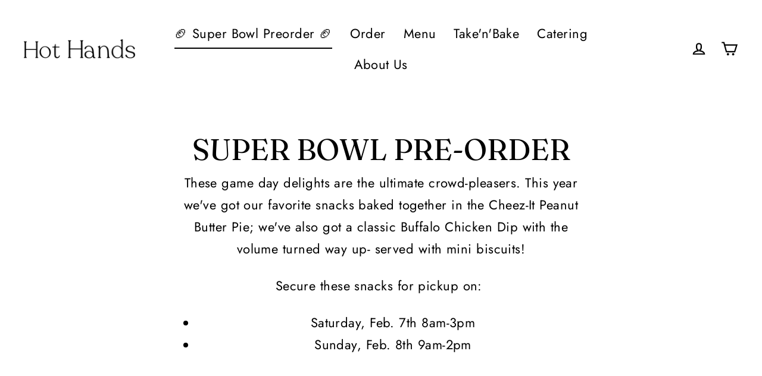

--- FILE ---
content_type: text/html; charset=utf-8
request_url: https://hothandspie.com/collections/super-bowl-pre-order
body_size: 23942
content:
<!doctype html>
<html class="no-js" lang="en" dir="ltr">
<head>
  <meta charset="utf-8">
  <meta http-equiv="X-UA-Compatible" content="IE=edge">
  <meta name="viewport" content="width=device-width,initial-scale=1">
  <meta name="theme-color" content="#f5b232">
  <link rel="canonical" href="https://hothandspie.com/collections/super-bowl-pre-order">
  <link rel="canonical" href="https://hothandspie.com/collections/super-bowl-pre-order">
  <link rel="preconnect" href="https://cdn.shopify.com">
  <link rel="preconnect" href="https://fonts.shopifycdn.com">
  <link rel="dns-prefetch" href="https://productreviews.shopifycdn.com">
  <link rel="dns-prefetch" href="https://ajax.googleapis.com">
  <link rel="dns-prefetch" href="https://maps.googleapis.com">
  <link rel="dns-prefetch" href="https://maps.gstatic.com"><link rel="shortcut icon" href="//hothandspie.com/cdn/shop/files/Hot_Hands_Logo_Black-01_5c435c90-f8cb-4da3-bac5-c1d4cc7f0168_32x32.png?v=1613719534" type="image/png" /><title>Super Bowl Pre-Order
&ndash; Hot Hands Pie &amp; Biscuit
</title>
<meta name="description" content="These game day delights are the ultimate crowd-pleasers. This year we&#39;ve got our favorite snacks baked together in the Cheez-It Peanut Butter Pie; we&#39;ve also got a classic Buffalo Chicken Dip with the volume turned way up- served with mini biscuits! Secure these snacks for pickup on:  Saturday, Feb. 7th 8am-3pm Sunday,"><meta property="og:site_name" content="Hot Hands Pie &amp; Biscuit">
  <meta property="og:url" content="https://hothandspie.com/collections/super-bowl-pre-order">
  <meta property="og:title" content="Super Bowl Pre-Order">
  <meta property="og:type" content="website">
  <meta property="og:description" content="These game day delights are the ultimate crowd-pleasers. This year we&#39;ve got our favorite snacks baked together in the Cheez-It Peanut Butter Pie; we&#39;ve also got a classic Buffalo Chicken Dip with the volume turned way up- served with mini biscuits! Secure these snacks for pickup on:  Saturday, Feb. 7th 8am-3pm Sunday,"><meta property="og:image" content="http://hothandspie.com/cdn/shop/files/20240127-A7S01507_1200x630.jpg?v=1706544229"><meta property="og:image" content="http://hothandspie.com/cdn/shop/files/20240127-A7S01529_1200x630.jpg?v=1706544031"><meta property="og:image" content="http://hothandspie.com/cdn/shop/products/20211007-A7S03661_1200x630.jpg?v=1633666254">
  <meta property="og:image:secure_url" content="https://hothandspie.com/cdn/shop/files/20240127-A7S01507_1200x630.jpg?v=1706544229"><meta property="og:image:secure_url" content="https://hothandspie.com/cdn/shop/files/20240127-A7S01529_1200x630.jpg?v=1706544031"><meta property="og:image:secure_url" content="https://hothandspie.com/cdn/shop/products/20211007-A7S03661_1200x630.jpg?v=1633666254">
  <meta name="twitter:site" content="@">
  <meta name="twitter:card" content="summary_large_image">
  <meta name="twitter:title" content="Super Bowl Pre-Order">
  <meta name="twitter:description" content="These game day delights are the ultimate crowd-pleasers. This year we&#39;ve got our favorite snacks baked together in the Cheez-It Peanut Butter Pie; we&#39;ve also got a classic Buffalo Chicken Dip with the volume turned way up- served with mini biscuits! Secure these snacks for pickup on:  Saturday, Feb. 7th 8am-3pm Sunday,">
<script>window.performance && window.performance.mark && window.performance.mark('shopify.content_for_header.start');</script><meta id="shopify-digital-wallet" name="shopify-digital-wallet" content="/51847790765/digital_wallets/dialog">
<meta name="shopify-checkout-api-token" content="7fc402f94f8f7a0201fc831fd264aec8">
<link rel="alternate" type="application/atom+xml" title="Feed" href="/collections/super-bowl-pre-order.atom" />
<link rel="alternate" type="application/json+oembed" href="https://hothandspie.com/collections/super-bowl-pre-order.oembed">
<script async="async" src="/checkouts/internal/preloads.js?locale=en-US"></script>
<link rel="preconnect" href="https://shop.app" crossorigin="anonymous">
<script async="async" src="https://shop.app/checkouts/internal/preloads.js?locale=en-US&shop_id=51847790765" crossorigin="anonymous"></script>
<script id="apple-pay-shop-capabilities" type="application/json">{"shopId":51847790765,"countryCode":"US","currencyCode":"USD","merchantCapabilities":["supports3DS"],"merchantId":"gid:\/\/shopify\/Shop\/51847790765","merchantName":"Hot Hands Pie \u0026 Biscuit","requiredBillingContactFields":["postalAddress","email","phone"],"requiredShippingContactFields":["postalAddress","email","phone"],"shippingType":"shipping","supportedNetworks":["visa","masterCard","amex","discover","elo","jcb"],"total":{"type":"pending","label":"Hot Hands Pie \u0026 Biscuit","amount":"1.00"},"shopifyPaymentsEnabled":true,"supportsSubscriptions":true}</script>
<script id="shopify-features" type="application/json">{"accessToken":"7fc402f94f8f7a0201fc831fd264aec8","betas":["rich-media-storefront-analytics"],"domain":"hothandspie.com","predictiveSearch":true,"shopId":51847790765,"locale":"en"}</script>
<script>var Shopify = Shopify || {};
Shopify.shop = "hothands-pies.myshopify.com";
Shopify.locale = "en";
Shopify.currency = {"active":"USD","rate":"1.0"};
Shopify.country = "US";
Shopify.theme = {"name":"Zapiet SO2.0 Installed \/ Dec 3, 2020","id":131304456365,"schema_name":"Streamline","schema_version":"3.4.2","theme_store_id":872,"role":"main"};
Shopify.theme.handle = "null";
Shopify.theme.style = {"id":null,"handle":null};
Shopify.cdnHost = "hothandspie.com/cdn";
Shopify.routes = Shopify.routes || {};
Shopify.routes.root = "/";</script>
<script type="module">!function(o){(o.Shopify=o.Shopify||{}).modules=!0}(window);</script>
<script>!function(o){function n(){var o=[];function n(){o.push(Array.prototype.slice.apply(arguments))}return n.q=o,n}var t=o.Shopify=o.Shopify||{};t.loadFeatures=n(),t.autoloadFeatures=n()}(window);</script>
<script>
  window.ShopifyPay = window.ShopifyPay || {};
  window.ShopifyPay.apiHost = "shop.app\/pay";
  window.ShopifyPay.redirectState = null;
</script>
<script id="shop-js-analytics" type="application/json">{"pageType":"collection"}</script>
<script defer="defer" async type="module" src="//hothandspie.com/cdn/shopifycloud/shop-js/modules/v2/client.init-shop-cart-sync_BT-GjEfc.en.esm.js"></script>
<script defer="defer" async type="module" src="//hothandspie.com/cdn/shopifycloud/shop-js/modules/v2/chunk.common_D58fp_Oc.esm.js"></script>
<script defer="defer" async type="module" src="//hothandspie.com/cdn/shopifycloud/shop-js/modules/v2/chunk.modal_xMitdFEc.esm.js"></script>
<script type="module">
  await import("//hothandspie.com/cdn/shopifycloud/shop-js/modules/v2/client.init-shop-cart-sync_BT-GjEfc.en.esm.js");
await import("//hothandspie.com/cdn/shopifycloud/shop-js/modules/v2/chunk.common_D58fp_Oc.esm.js");
await import("//hothandspie.com/cdn/shopifycloud/shop-js/modules/v2/chunk.modal_xMitdFEc.esm.js");

  window.Shopify.SignInWithShop?.initShopCartSync?.({"fedCMEnabled":true,"windoidEnabled":true});

</script>
<script>
  window.Shopify = window.Shopify || {};
  if (!window.Shopify.featureAssets) window.Shopify.featureAssets = {};
  window.Shopify.featureAssets['shop-js'] = {"shop-cart-sync":["modules/v2/client.shop-cart-sync_DZOKe7Ll.en.esm.js","modules/v2/chunk.common_D58fp_Oc.esm.js","modules/v2/chunk.modal_xMitdFEc.esm.js"],"init-fed-cm":["modules/v2/client.init-fed-cm_B6oLuCjv.en.esm.js","modules/v2/chunk.common_D58fp_Oc.esm.js","modules/v2/chunk.modal_xMitdFEc.esm.js"],"shop-cash-offers":["modules/v2/client.shop-cash-offers_D2sdYoxE.en.esm.js","modules/v2/chunk.common_D58fp_Oc.esm.js","modules/v2/chunk.modal_xMitdFEc.esm.js"],"shop-login-button":["modules/v2/client.shop-login-button_QeVjl5Y3.en.esm.js","modules/v2/chunk.common_D58fp_Oc.esm.js","modules/v2/chunk.modal_xMitdFEc.esm.js"],"pay-button":["modules/v2/client.pay-button_DXTOsIq6.en.esm.js","modules/v2/chunk.common_D58fp_Oc.esm.js","modules/v2/chunk.modal_xMitdFEc.esm.js"],"shop-button":["modules/v2/client.shop-button_DQZHx9pm.en.esm.js","modules/v2/chunk.common_D58fp_Oc.esm.js","modules/v2/chunk.modal_xMitdFEc.esm.js"],"avatar":["modules/v2/client.avatar_BTnouDA3.en.esm.js"],"init-windoid":["modules/v2/client.init-windoid_CR1B-cfM.en.esm.js","modules/v2/chunk.common_D58fp_Oc.esm.js","modules/v2/chunk.modal_xMitdFEc.esm.js"],"init-shop-for-new-customer-accounts":["modules/v2/client.init-shop-for-new-customer-accounts_C_vY_xzh.en.esm.js","modules/v2/client.shop-login-button_QeVjl5Y3.en.esm.js","modules/v2/chunk.common_D58fp_Oc.esm.js","modules/v2/chunk.modal_xMitdFEc.esm.js"],"init-shop-email-lookup-coordinator":["modules/v2/client.init-shop-email-lookup-coordinator_BI7n9ZSv.en.esm.js","modules/v2/chunk.common_D58fp_Oc.esm.js","modules/v2/chunk.modal_xMitdFEc.esm.js"],"init-shop-cart-sync":["modules/v2/client.init-shop-cart-sync_BT-GjEfc.en.esm.js","modules/v2/chunk.common_D58fp_Oc.esm.js","modules/v2/chunk.modal_xMitdFEc.esm.js"],"shop-toast-manager":["modules/v2/client.shop-toast-manager_DiYdP3xc.en.esm.js","modules/v2/chunk.common_D58fp_Oc.esm.js","modules/v2/chunk.modal_xMitdFEc.esm.js"],"init-customer-accounts":["modules/v2/client.init-customer-accounts_D9ZNqS-Q.en.esm.js","modules/v2/client.shop-login-button_QeVjl5Y3.en.esm.js","modules/v2/chunk.common_D58fp_Oc.esm.js","modules/v2/chunk.modal_xMitdFEc.esm.js"],"init-customer-accounts-sign-up":["modules/v2/client.init-customer-accounts-sign-up_iGw4briv.en.esm.js","modules/v2/client.shop-login-button_QeVjl5Y3.en.esm.js","modules/v2/chunk.common_D58fp_Oc.esm.js","modules/v2/chunk.modal_xMitdFEc.esm.js"],"shop-follow-button":["modules/v2/client.shop-follow-button_CqMgW2wH.en.esm.js","modules/v2/chunk.common_D58fp_Oc.esm.js","modules/v2/chunk.modal_xMitdFEc.esm.js"],"checkout-modal":["modules/v2/client.checkout-modal_xHeaAweL.en.esm.js","modules/v2/chunk.common_D58fp_Oc.esm.js","modules/v2/chunk.modal_xMitdFEc.esm.js"],"shop-login":["modules/v2/client.shop-login_D91U-Q7h.en.esm.js","modules/v2/chunk.common_D58fp_Oc.esm.js","modules/v2/chunk.modal_xMitdFEc.esm.js"],"lead-capture":["modules/v2/client.lead-capture_BJmE1dJe.en.esm.js","modules/v2/chunk.common_D58fp_Oc.esm.js","modules/v2/chunk.modal_xMitdFEc.esm.js"],"payment-terms":["modules/v2/client.payment-terms_Ci9AEqFq.en.esm.js","modules/v2/chunk.common_D58fp_Oc.esm.js","modules/v2/chunk.modal_xMitdFEc.esm.js"]};
</script>
<script>(function() {
  var isLoaded = false;
  function asyncLoad() {
    if (isLoaded) return;
    isLoaded = true;
    var urls = ["https:\/\/static.klaviyo.com\/onsite\/js\/klaviyo.js?company_id=LDPwYu\u0026shop=hothands-pies.myshopify.com","https:\/\/static.klaviyo.com\/onsite\/js\/klaviyo.js?company_id=LDPwYu\u0026shop=hothands-pies.myshopify.com"];
    for (var i = 0; i < urls.length; i++) {
      var s = document.createElement('script');
      s.type = 'text/javascript';
      s.async = true;
      s.src = urls[i];
      var x = document.getElementsByTagName('script')[0];
      x.parentNode.insertBefore(s, x);
    }
  };
  if(window.attachEvent) {
    window.attachEvent('onload', asyncLoad);
  } else {
    window.addEventListener('load', asyncLoad, false);
  }
})();</script>
<script id="__st">var __st={"a":51847790765,"offset":-21600,"reqid":"2de08b85-fe83-42c9-8e7c-71df4ac3b0db-1769095906","pageurl":"hothandspie.com\/collections\/super-bowl-pre-order","u":"dab89431a6a4","p":"collection","rtyp":"collection","rid":292410491053};</script>
<script>window.ShopifyPaypalV4VisibilityTracking = true;</script>
<script id="captcha-bootstrap">!function(){'use strict';const t='contact',e='account',n='new_comment',o=[[t,t],['blogs',n],['comments',n],[t,'customer']],c=[[e,'customer_login'],[e,'guest_login'],[e,'recover_customer_password'],[e,'create_customer']],r=t=>t.map((([t,e])=>`form[action*='/${t}']:not([data-nocaptcha='true']) input[name='form_type'][value='${e}']`)).join(','),a=t=>()=>t?[...document.querySelectorAll(t)].map((t=>t.form)):[];function s(){const t=[...o],e=r(t);return a(e)}const i='password',u='form_key',d=['recaptcha-v3-token','g-recaptcha-response','h-captcha-response',i],f=()=>{try{return window.sessionStorage}catch{return}},m='__shopify_v',_=t=>t.elements[u];function p(t,e,n=!1){try{const o=window.sessionStorage,c=JSON.parse(o.getItem(e)),{data:r}=function(t){const{data:e,action:n}=t;return t[m]||n?{data:e,action:n}:{data:t,action:n}}(c);for(const[e,n]of Object.entries(r))t.elements[e]&&(t.elements[e].value=n);n&&o.removeItem(e)}catch(o){console.error('form repopulation failed',{error:o})}}const l='form_type',E='cptcha';function T(t){t.dataset[E]=!0}const w=window,h=w.document,L='Shopify',v='ce_forms',y='captcha';let A=!1;((t,e)=>{const n=(g='f06e6c50-85a8-45c8-87d0-21a2b65856fe',I='https://cdn.shopify.com/shopifycloud/storefront-forms-hcaptcha/ce_storefront_forms_captcha_hcaptcha.v1.5.2.iife.js',D={infoText:'Protected by hCaptcha',privacyText:'Privacy',termsText:'Terms'},(t,e,n)=>{const o=w[L][v],c=o.bindForm;if(c)return c(t,g,e,D).then(n);var r;o.q.push([[t,g,e,D],n]),r=I,A||(h.body.append(Object.assign(h.createElement('script'),{id:'captcha-provider',async:!0,src:r})),A=!0)});var g,I,D;w[L]=w[L]||{},w[L][v]=w[L][v]||{},w[L][v].q=[],w[L][y]=w[L][y]||{},w[L][y].protect=function(t,e){n(t,void 0,e),T(t)},Object.freeze(w[L][y]),function(t,e,n,w,h,L){const[v,y,A,g]=function(t,e,n){const i=e?o:[],u=t?c:[],d=[...i,...u],f=r(d),m=r(i),_=r(d.filter((([t,e])=>n.includes(e))));return[a(f),a(m),a(_),s()]}(w,h,L),I=t=>{const e=t.target;return e instanceof HTMLFormElement?e:e&&e.form},D=t=>v().includes(t);t.addEventListener('submit',(t=>{const e=I(t);if(!e)return;const n=D(e)&&!e.dataset.hcaptchaBound&&!e.dataset.recaptchaBound,o=_(e),c=g().includes(e)&&(!o||!o.value);(n||c)&&t.preventDefault(),c&&!n&&(function(t){try{if(!f())return;!function(t){const e=f();if(!e)return;const n=_(t);if(!n)return;const o=n.value;o&&e.removeItem(o)}(t);const e=Array.from(Array(32),(()=>Math.random().toString(36)[2])).join('');!function(t,e){_(t)||t.append(Object.assign(document.createElement('input'),{type:'hidden',name:u})),t.elements[u].value=e}(t,e),function(t,e){const n=f();if(!n)return;const o=[...t.querySelectorAll(`input[type='${i}']`)].map((({name:t})=>t)),c=[...d,...o],r={};for(const[a,s]of new FormData(t).entries())c.includes(a)||(r[a]=s);n.setItem(e,JSON.stringify({[m]:1,action:t.action,data:r}))}(t,e)}catch(e){console.error('failed to persist form',e)}}(e),e.submit())}));const S=(t,e)=>{t&&!t.dataset[E]&&(n(t,e.some((e=>e===t))),T(t))};for(const o of['focusin','change'])t.addEventListener(o,(t=>{const e=I(t);D(e)&&S(e,y())}));const B=e.get('form_key'),M=e.get(l),P=B&&M;t.addEventListener('DOMContentLoaded',(()=>{const t=y();if(P)for(const e of t)e.elements[l].value===M&&p(e,B);[...new Set([...A(),...v().filter((t=>'true'===t.dataset.shopifyCaptcha))])].forEach((e=>S(e,t)))}))}(h,new URLSearchParams(w.location.search),n,t,e,['guest_login'])})(!0,!0)}();</script>
<script integrity="sha256-4kQ18oKyAcykRKYeNunJcIwy7WH5gtpwJnB7kiuLZ1E=" data-source-attribution="shopify.loadfeatures" defer="defer" src="//hothandspie.com/cdn/shopifycloud/storefront/assets/storefront/load_feature-a0a9edcb.js" crossorigin="anonymous"></script>
<script crossorigin="anonymous" defer="defer" src="//hothandspie.com/cdn/shopifycloud/storefront/assets/shopify_pay/storefront-65b4c6d7.js?v=20250812"></script>
<script data-source-attribution="shopify.dynamic_checkout.dynamic.init">var Shopify=Shopify||{};Shopify.PaymentButton=Shopify.PaymentButton||{isStorefrontPortableWallets:!0,init:function(){window.Shopify.PaymentButton.init=function(){};var t=document.createElement("script");t.src="https://hothandspie.com/cdn/shopifycloud/portable-wallets/latest/portable-wallets.en.js",t.type="module",document.head.appendChild(t)}};
</script>
<script data-source-attribution="shopify.dynamic_checkout.buyer_consent">
  function portableWalletsHideBuyerConsent(e){var t=document.getElementById("shopify-buyer-consent"),n=document.getElementById("shopify-subscription-policy-button");t&&n&&(t.classList.add("hidden"),t.setAttribute("aria-hidden","true"),n.removeEventListener("click",e))}function portableWalletsShowBuyerConsent(e){var t=document.getElementById("shopify-buyer-consent"),n=document.getElementById("shopify-subscription-policy-button");t&&n&&(t.classList.remove("hidden"),t.removeAttribute("aria-hidden"),n.addEventListener("click",e))}window.Shopify?.PaymentButton&&(window.Shopify.PaymentButton.hideBuyerConsent=portableWalletsHideBuyerConsent,window.Shopify.PaymentButton.showBuyerConsent=portableWalletsShowBuyerConsent);
</script>
<script data-source-attribution="shopify.dynamic_checkout.cart.bootstrap">document.addEventListener("DOMContentLoaded",(function(){function t(){return document.querySelector("shopify-accelerated-checkout-cart, shopify-accelerated-checkout")}if(t())Shopify.PaymentButton.init();else{new MutationObserver((function(e,n){t()&&(Shopify.PaymentButton.init(),n.disconnect())})).observe(document.body,{childList:!0,subtree:!0})}}));
</script>
<link id="shopify-accelerated-checkout-styles" rel="stylesheet" media="screen" href="https://hothandspie.com/cdn/shopifycloud/portable-wallets/latest/accelerated-checkout-backwards-compat.css" crossorigin="anonymous">
<style id="shopify-accelerated-checkout-cart">
        #shopify-buyer-consent {
  margin-top: 1em;
  display: inline-block;
  width: 100%;
}

#shopify-buyer-consent.hidden {
  display: none;
}

#shopify-subscription-policy-button {
  background: none;
  border: none;
  padding: 0;
  text-decoration: underline;
  font-size: inherit;
  cursor: pointer;
}

#shopify-subscription-policy-button::before {
  box-shadow: none;
}

      </style>

<script>window.performance && window.performance.mark && window.performance.mark('shopify.content_for_header.end');</script>

  <script>
    var theme = {
      stylesheet: "//hothandspie.com/cdn/shop/t/8/assets/theme.css?v=76467969798510955611696033779",
      template: "collection",
      routes: {
        home: "/",
        cart: "/cart",
        cartAdd: "/cart/add.js",
        cartChange: "/cart/change"
      },
      strings: {
        addToCart: "Add to cart",
        soldOut: "Sold Out",
        unavailable: "Unavailable",
        regularPrice: "Regular price",
        salePrice: "Sale price",
        stockLabel: "[count] in stock",
        willNotShipUntil: "Will not ship until [date]",
        willBeInStockAfter: "Will be in stock after [date]",
        waitingForStock: "Inventory on the way",
        cartItems: "[count] items",
        cartConfirmDelete: "Are you sure you want to remove this item?",
        cartTermsConfirmation: "You must agree with the terms and conditions of sales to check out"
      },
      settings: {
        dynamicVariantsEnable: true,
        cartType: "drawer",
        moneyFormat: "${{amount}}",
        quickView: false,
        hoverProductGrid: true,
        themeName: 'Streamline',
        themeVersion: "3.4.2"
      }
    };

    document.documentElement.className = document.documentElement.className.replace('no-js', 'js');
  </script><style data-shopify>:root {
    --typeHeaderPrimary: Fraunces;
    --typeHeaderFallback: serif;
    --typeHeaderSize: 50px;
    --typeHeaderStyle: normal;
    --typeHeaderWeight: 400;
    --typeHeaderLineHeight: 1.1;
    --typeHeaderSpacing: 0.0em;

    --typeBasePrimary:Jost;
    --typeBaseFallback:sans-serif;
    --typeBaseSize: 18px;
    --typeBaseWeight: 400;
    --typeBaseStyle: normal;
    --typeBaseSpacing: 0.025em;
    --typeBaseLineHeight: 1.7;

    
      --buttonRadius: 0px;
    

    --iconWeight: 5px;
    --iconLinecaps: miter;
  }

  
    .site-nav__thumb-cart {
      border-left: 1px solid rgba(255,255,255,0.3);
    }
  

  .hero {
    background-image: linear-gradient(100deg, #eee5e0 40%, #ffffff 63%, #eee5e0 79%);
  }

  .placeholder-content,
  .image-wrap,
  .skrim__link,
  .pswp__img--placeholder {
    background-image: linear-gradient(100deg, #fdfbfa 40%, #f9f2ef 63%, #fdfbfa 79%);
  }</style><style>
  @font-face {
  font-family: Fraunces;
  font-weight: 400;
  font-style: normal;
  font-display: swap;
  src: url("//hothandspie.com/cdn/fonts/fraunces/fraunces_n4.8e6986daad4907c36a536fb8d55aaf5318c974ca.woff2") format("woff2"),
       url("//hothandspie.com/cdn/fonts/fraunces/fraunces_n4.879060358fafcf2c4c4b6df76c608dc301ced93b.woff") format("woff");
}

  @font-face {
  font-family: Jost;
  font-weight: 400;
  font-style: normal;
  font-display: swap;
  src: url("//hothandspie.com/cdn/fonts/jost/jost_n4.d47a1b6347ce4a4c9f437608011273009d91f2b7.woff2") format("woff2"),
       url("//hothandspie.com/cdn/fonts/jost/jost_n4.791c46290e672b3f85c3d1c651ef2efa3819eadd.woff") format("woff");
}


  @font-face {
  font-family: Jost;
  font-weight: 700;
  font-style: normal;
  font-display: swap;
  src: url("//hothandspie.com/cdn/fonts/jost/jost_n7.921dc18c13fa0b0c94c5e2517ffe06139c3615a3.woff2") format("woff2"),
       url("//hothandspie.com/cdn/fonts/jost/jost_n7.cbfc16c98c1e195f46c536e775e4e959c5f2f22b.woff") format("woff");
}

  @font-face {
  font-family: Jost;
  font-weight: 400;
  font-style: italic;
  font-display: swap;
  src: url("//hothandspie.com/cdn/fonts/jost/jost_i4.b690098389649750ada222b9763d55796c5283a5.woff2") format("woff2"),
       url("//hothandspie.com/cdn/fonts/jost/jost_i4.fd766415a47e50b9e391ae7ec04e2ae25e7e28b0.woff") format("woff");
}

  @font-face {
  font-family: Jost;
  font-weight: 700;
  font-style: italic;
  font-display: swap;
  src: url("//hothandspie.com/cdn/fonts/jost/jost_i7.d8201b854e41e19d7ed9b1a31fe4fe71deea6d3f.woff2") format("woff2"),
       url("//hothandspie.com/cdn/fonts/jost/jost_i7.eae515c34e26b6c853efddc3fc0c552e0de63757.woff") format("woff");
}


  body,
  input,
  textarea,
  button,
  select {
    -webkit-font-smoothing: antialiased;
    -webkit-text-size-adjust: 100%;
    text-rendering: optimizeSpeed;
    font-family: var(--typeBasePrimary), var(--typeBaseFallback);
    font-size: calc(var(--typeBaseSize) * 0.85);
    font-weight: var(--typeBaseWeight);
    font-style: var(--typeBaseStyle);
    letter-spacing: var(--typeBaseSpacing);
    line-height: var(--typeBaseLineHeight);
  }

  @media only screen and (min-width: 769px) {
    body,
    input,
    textarea,
    button,
    select {
      font-size: var(--typeBaseSize);
    }
  }

  .page-container {
    display: none;
  }

  h1, .h1,
  h3, .h3,
  h4, .h4,
  h5, .h5,
  h6, .h6,
  .section-header__title,
  .spr-header-title.spr-header-title {
    font-family: var(--typeHeaderPrimary), var(--typeHeaderFallback);
    font-weight: var(--typeHeaderWeight);
    font-style: normal;
    letter-spacing: var(--typeHeaderSpacing);
    line-height: var(--typeHeaderLineHeight);
    word-break: break-word;

    
      text-transform: uppercase;
    
  }

  h2, .h2 {
    font-family: var(--typeBasePrimary), var(--typeBaseFallback);
    font-weight: var(--typeBaseWeight);
    letter-spacing: var(--typeBaseSpacing);
    line-height: var(--typeBaseLineHeight);
  }

  
  @keyframes pulse-fade {
    0% {
      opacity: 0;
    }
    50% {
      opacity: 1;
    }
    100% {
      opacity: 0;
    }
  }

  .splash-screen {
    box-sizing: border-box;
    display: flex;
    position: fixed;
    left: 0;
    top: 0;
    right: 0;
    bottom: 0;
    align-items: center;
    justify-content: center;
    z-index: 10001;
    background-color: #ffffff;
  }

  .splash-screen__loader {
    max-width: 130px;
  }

  @media only screen and (min-width: 769px) {
    .splash-screen__loader {
      max-width: 140px;
    }
  }

  .splash-screen img {
    display: block;
    max-width: 100%;
    border: 0 none;
    animation: pulse-fade 0.4s infinite linear;
  }

  .loader-text {
    letter-spacing: 0.2em;
    font-size: 1.5em;
    text-transform: uppercase;
    animation: pulse-fade 0.4s infinite linear;
  }

  .loader-logo {
    display: none;
    position: fixed;
    left: 0;
    top: 0;
    right: 0;
    bottom: 0;
    align-items: center;
    justify-content: center;
    background-color: #ffffff;
    z-index: 6000;
  }

  .loader-logo__img {
    display: block;
  }

  .transition-body {
    opacity: 0;
  }

  .btn--loading span:after {
    content: "Loading";
  }
</style>

<link title="theme" rel="preload" href="//hothandspie.com/cdn/shop/t/8/assets/theme.css?v=76467969798510955611696033779" as="style">
<noscript><link rel="stylesheet" href="//hothandspie.com/cdn/shop/t/8/assets/theme.css?v=76467969798510955611696033779"></noscript>

<script>
/*! loadCSS. [c]2017 Filament Group, Inc. MIT License */
!function(a){"use strict";var b=function(b,c,d){function e(a){return h.body?a():void setTimeout(function(){e(a)})}function f(){i.addEventListener&&i.removeEventListener("load",f);if(!Shopify.designMode)i.media=d||"all"}var g,h=a.document,i=h.createElement("link");if(c)g=c;else{var j=(h.body||h.getElementsByTagName("head")[0]).childNodes;g=j[j.length-1]}var k=h.styleSheets;i.rel="stylesheet",i.href=b,i.media=Shopify.designMode?d||"all":"only x",e(function(){g.parentNode.insertBefore(i,c?g:g.nextSibling)});var l=function(a){for(var b=i.href,c=k.length;c--;)if(k[c].href===b)return a();setTimeout(function(){l(a)})};return i.addEventListener&&i.addEventListener("load",f),i.onloadcssdefined=l,l(f),i};"undefined"!=typeof exports?exports.loadCSS=b:a.loadCSS=b}("undefined"!=typeof global?global:this);
/*! onloadCSS. (onload callback for loadCSS) [c]2017 Filament Group, Inc. MIT License */
function onloadCSS(a,b){function c(){!d&&b&&(d=!0,b.call(a))}var d;a.addEventListener&&a.addEventListener("load",c),a.attachEvent&&a.attachEvent("onload",c),"isApplicationInstalled"in navigator&&"onloadcssdefined"in a&&a.onloadcssdefined(c)}

// Insert our stylesheet before our preload <link> tag
var preload = document.querySelector('link[href="//hothandspie.com/cdn/shop/t/8/assets/theme.css?v=76467969798510955611696033779"]');
var stylesheet = loadCSS('//hothandspie.com/cdn/shop/t/8/assets/theme.css?v=76467969798510955611696033779', preload);
// Create a property to easily detect if the stylesheet is done loading
onloadCSS(stylesheet, function() { stylesheet.loaded = true; });
</script>
<script src="//hothandspie.com/cdn/shop/t/8/assets/vendor-v3.js" defer="defer"></script><script src="//hothandspie.com/cdn/shop/t/8/assets/theme.min.js?v=165124223050667568411663087012" defer="defer"></script><!-- Zapiet | Store Pickup + Delivery -->
<!-- Zapiet | Store Pickup + Delivery -->
<!-- BEGIN app block: shopify://apps/zapiet-pickup-delivery/blocks/app-embed/5599aff0-8af1-473a-a372-ecd72a32b4d5 -->









    <style>.Zapiet-SMS-Consent label {
    display: inline !important;
}</style>




<script type="text/javascript">
    var zapietTranslations = {};

    window.ZapietMethods = {"pickup":{"active":true,"enabled":true,"name":"Pickup","sort":0,"status":{"condition":"price","operator":"morethan","value":0,"enabled":true,"product_conditions":{"enabled":false,"value":"Delivery Only,Shipping Only","enable":false,"property":"tags","hide_button":false}},"button":{"type":"default","default":null,"hover":"","active":null}},"shipping":{"active":false,"enabled":true,"name":"Shipping","sort":1,"status":{"condition":"price","operator":"morethan","value":0,"enabled":true,"product_conditions":{"enabled":true,"value":"no-ship","enable":false,"property":"tags","hide_button":false}},"button":{"type":"default","default":null,"hover":"","active":null}},"delivery":{"active":false,"enabled":false,"name":"Delivery","sort":2,"status":{"condition":"price","operator":"morethan","value":0,"enabled":true,"product_conditions":{"enabled":true,"value":"no-delivery","enable":false,"property":"tags","hide_button":false}},"button":{"type":"default","default":null,"hover":"","active":null}}}
    window.ZapietEvent = {
        listen: function(eventKey, callback) {
            if (!this.listeners) {
                this.listeners = [];
            }
            this.listeners.push({
                eventKey: eventKey,
                callback: callback
            });
        },
    };

    

    
        
        var language_settings = {"enable_app":true,"enable_geo_search_for_pickups":false,"pickup_region_filter_enabled":false,"pickup_region_filter_field":null,"currency":"USD","weight_format":"lb","pickup.enable_map":false,"delivery_validation_method":"within_max_radius","base_country_name":"United States","base_country_code":"US","method_display_style":"default","default_method_display_style":"classic","date_format":"l, F j, Y","time_format":"h:i A","week_day_start":"Sun","pickup_address_format":"<span class=\"name\"><strong>{{company_name}}</strong></span><span class=\"address\">{{address_line_1}}<br />{{city}}, {{postal_code}}</span><span class=\"distance\">{{distance}}</span>{{more_information}}","rates_enabled":true,"payment_customization_enabled":false,"distance_format":"mi","enable_delivery_address_autocompletion":true,"enable_delivery_current_location":false,"enable_pickup_address_autocompletion":false,"pickup_date_picker_enabled":true,"pickup_time_picker_enabled":true,"delivery_note_enabled":false,"delivery_note_required":false,"delivery_date_picker_enabled":true,"delivery_time_picker_enabled":false,"shipping.date_picker_enabled":false,"delivery_validate_cart":false,"pickup_validate_cart":false,"gmak":"QUl6YVN5QmM0eUxMZTJENlpKWGtSeE9UOUg5U1I3RTFOX1h0bDNv","enable_checkout_locale":true,"enable_checkout_url":true,"disable_widget_for_digital_items":false,"disable_widget_for_product_handles":"gift-card","colors":{"widget_active_background_color":null,"widget_active_border_color":null,"widget_active_icon_color":null,"widget_active_text_color":null,"widget_inactive_background_color":null,"widget_inactive_border_color":null,"widget_inactive_icon_color":null,"widget_inactive_text_color":null},"delivery_validator":{"enabled":false,"show_on_page_load":true,"sticky":true},"checkout":{"delivery":{"discount_code":"","prepopulate_shipping_address":true,"preselect_first_available_time":true},"pickup":{"discount_code":null,"prepopulate_shipping_address":true,"customer_phone_required":false,"preselect_first_location":true,"preselect_first_available_time":true},"shipping":{"discount_code":""}},"day_name_attribute_enabled":false,"methods":{"pickup":{"active":true,"enabled":true,"name":"Pickup","sort":0,"status":{"condition":"price","operator":"morethan","value":0,"enabled":true,"product_conditions":{"enabled":false,"value":"Delivery Only,Shipping Only","enable":false,"property":"tags","hide_button":false}},"button":{"type":"default","default":null,"hover":"","active":null}},"shipping":{"active":false,"enabled":true,"name":"Shipping","sort":1,"status":{"condition":"price","operator":"morethan","value":0,"enabled":true,"product_conditions":{"enabled":true,"value":"no-ship","enable":false,"property":"tags","hide_button":false}},"button":{"type":"default","default":null,"hover":"","active":null}},"delivery":{"active":false,"enabled":false,"name":"Delivery","sort":2,"status":{"condition":"price","operator":"morethan","value":0,"enabled":true,"product_conditions":{"enabled":true,"value":"no-delivery","enable":false,"property":"tags","hide_button":false}},"button":{"type":"default","default":null,"hover":"","active":null}}},"translations":{"methods":{"shipping":"Shipping","pickup":"Pickups","delivery":"Delivery"},"calendar":{"january":"January","february":"February","march":"March","april":"April","may":"May","june":"June","july":"July","august":"August","september":"September","october":"October","november":"November","december":"December","sunday":"Sun","monday":"Mon","tuesday":"Tue","wednesday":"Wed","thursday":"Thu","friday":"Fri","saturday":"Sat","today":"","close":"","labelMonthNext":"Next month","labelMonthPrev":"Previous month","labelMonthSelect":"Select a month","labelYearSelect":"Select a year","and":"and","between":"between"},"pickup":{"checkout_button":"Checkout","location_label":"Choose a location.","could_not_find_location":"Sorry, we could not find your location.","datepicker_label":"Choose a date and time.","datepicker_placeholder":"Choose a date and time.","date_time_output":"{{DATE}} at {{TIME}}","location_placeholder":"Enter your postal code ...","filter_by_region_placeholder":"Filter by region","heading":"Store Pickup","note":"","max_order_total":"Maximum order value for pickup is $0.00","max_order_weight":"Maximum order weight for pickup is {{ weight }}","min_order_total":"Minimum order value for pickup is $0.00","min_order_weight":"Minimum order weight for pickup is {{ weight }}","more_information":"More information","no_date_time_selected":"Please select a date & time.","no_locations_found":"Sorry, pickup is not available for your selected items.","no_locations_region":"Sorry, pickup is not available in your region.","cart_eligibility_error":"Sorry, pickup is not available for your selected items.","method_not_available":"Not available","opening_hours":"Opening hours","locations_found":"Please choose a pickup location, date and time:","preselect_first_available_time":"Select a time","dates_not_available":"Sorry, your selected items are not currently available for pickup.","location_error":"Please select a pickup location.","checkout_error":"Please select a date and time for pickup."},"delivery":{"checkout_button":"Checkout","could_not_find_location":"Sorry, we could not find your location.","datepicker_label":"Pick a date and time.","datepicker_placeholder":"Choose a date and time.","date_time_output":"{{DATE}} between {{SLOT_START_TIME}} and {{SLOT_END_TIME}}","delivery_note_label":"Please enter delivery instructions (optional)","delivery_validator_button_label":"Go","delivery_validator_eligible_button_label":"Continue shopping","delivery_validator_eligible_button_link":"#","delivery_validator_eligible_content":"To start shopping just click the button below","delivery_validator_eligible_heading":"Great, we deliver to your area!","delivery_validator_error_button_label":"Continue shopping","delivery_validator_error_button_link":"#","delivery_validator_error_content":"Sorry, it looks like we have encountered an unexpected error. Please try again.","delivery_validator_error_heading":"An error occured","delivery_validator_not_eligible_button_label":"Continue shopping","delivery_validator_not_eligible_button_link":"#","delivery_validator_not_eligible_content":"You are more then welcome to continue browsing our store","delivery_validator_not_eligible_heading":"Sorry, we do not deliver to your area","delivery_validator_placeholder":"Enter your postal code ...","delivery_validator_prelude":"Do we deliver?","available":"Great! You are eligible for delivery.","heading":"Local Delivery","note":"Enter your postal code into the field below to check if you are eligible for local delivery:","max_order_total":"Maximum order value for delivery is $0.00","max_order_weight":"Maximum order weight for delivery is {{ weight }}","min_order_total":"Minimum order value for delivery is $0.00","min_order_weight":"Minimum order weight for delivery is {{ weight }}","delivery_note_error":"Please enter delivery instructions","no_date_time_selected":"Please select a date & time for delivery.","cart_eligibility_error":"Sorry, delivery is not available for your selected items.","method_not_available":"Not available","delivery_note_label_required":"Please enter delivery instructions (required)","location_placeholder":"Enter your postal code ...","preselect_first_available_time":"Select a time","not_available":"Sorry, delivery is not available in your area.","dates_not_available":"Sorry, your selected items are not currently available for pickup.","checkout_error":"Please enter a valid zipcode and select your preferred date and time for delivery."},"shipping":{"checkout_button":"Checkout","datepicker_placeholder":"Choose a date and time.","heading":"Shipping","note":"Please click the checkout button to continue.","max_order_total":"Maximum order value for shipping is $0.00","max_order_weight":"Maximum order weight for shipping is {{ weight }}","min_order_total":"Minimum order value for shipping is $0.00","min_order_weight":"Minimum order weight for shipping is {{ weight }}","cart_eligibility_error":"Sorry, shipping is not available for your selected items.","method_not_available":"Not available","checkout_error":"Please choose a date for shipping."},"widget":{"no_delivery_options_available":"No delivery options are available for your products","sms_consent":"I would like to receive SMS notifications about my order updates.","no_checkout_method_error":"Please select a delivery option"},"order_status":{"pickup_details_heading":"Pickup details","pickup_details_text":"Your order will be ready for collection at our {{ Pickup-Location-Company }} location{% if Pickup-Date %} on {{ Pickup-Date | date: \"%A, %d %B\" }}{% if Pickup-Time %} at {{ Pickup-Time }}{% endif %}{% endif %}","delivery_details_heading":"Delivery details","delivery_details_text":"Your order will be delivered locally by our team{% if Delivery-Date %} on the {{ Delivery-Date | date: \"%A, %d %B\" }}{% if Delivery-Time %} between {{ Delivery-Time }}{% endif %}{% endif %}","shipping_details_heading":"Shipping details","shipping_details_text":"Your order will arrive soon{% if Shipping-Date %} on the {{ Shipping-Date | date: \"%A, %d %B\" }}{% endif %}"},"product_widget":{"title":"Delivery and pickup options:","pickup_at":"Pickup at {{ location }}","ready_for_collection":"Ready for collection from","on":"on","view_all_stores":"View all stores","pickup_not_available_item":"Pickup not available for this item","delivery_not_available_location":"Delivery not available for {{ postal_code }}","delivered_by":"Delivered by {{ date }}","delivered_today":"Delivered today","change":"Change","tomorrow":"tomorrow","today":"today","delivery_to":"Delivery to {{ postal_code }}","showing_options_for":"Showing options for {{ postal_code }}","modal_heading":"Select a store for pickup","modal_subheading":"Showing stores near {{ postal_code }}","show_opening_hours":"Show opening hours","hide_opening_hours":"Hide opening hours","closed":"Closed","input_placeholder":"Enter your postal code","input_button":"Check","input_error":"Add a postal code to check available delivery and pickup options.","pickup_available":"Pickup available","not_available":"Not available","select":"Select","selected":"Selected","find_a_store":"Find a store"},"shipping_language_code":"en","delivery_language_code":"en-AU","pickup_language_code":"en-CA"},"default_language":"en","region":"us-2","api_region":"api-us","enable_zapiet_id_all_items":false,"widget_restore_state_on_load":false,"draft_orders_enabled":false,"preselect_checkout_method":true,"widget_show_could_not_locate_div_error":true,"checkout_extension_enabled":false,"show_pickup_consent_checkbox":false,"show_delivery_consent_checkbox":false,"subscription_paused":false,"pickup_note_enabled":false,"pickup_note_required":false,"shipping_note_enabled":false,"shipping_note_required":false};
        zapietTranslations["en"] = language_settings.translations;
    

    function initializeZapietApp() {
        var products = [];

        

        window.ZapietCachedSettings = {
            cached_config: {"enable_app":true,"enable_geo_search_for_pickups":false,"pickup_region_filter_enabled":false,"pickup_region_filter_field":null,"currency":"USD","weight_format":"lb","pickup.enable_map":false,"delivery_validation_method":"within_max_radius","base_country_name":"United States","base_country_code":"US","method_display_style":"default","default_method_display_style":"classic","date_format":"l, F j, Y","time_format":"h:i A","week_day_start":"Sun","pickup_address_format":"<span class=\"name\"><strong>{{company_name}}</strong></span><span class=\"address\">{{address_line_1}}<br />{{city}}, {{postal_code}}</span><span class=\"distance\">{{distance}}</span>{{more_information}}","rates_enabled":true,"payment_customization_enabled":false,"distance_format":"mi","enable_delivery_address_autocompletion":true,"enable_delivery_current_location":false,"enable_pickup_address_autocompletion":false,"pickup_date_picker_enabled":true,"pickup_time_picker_enabled":true,"delivery_note_enabled":false,"delivery_note_required":false,"delivery_date_picker_enabled":true,"delivery_time_picker_enabled":false,"shipping.date_picker_enabled":false,"delivery_validate_cart":false,"pickup_validate_cart":false,"gmak":"QUl6YVN5QmM0eUxMZTJENlpKWGtSeE9UOUg5U1I3RTFOX1h0bDNv","enable_checkout_locale":true,"enable_checkout_url":true,"disable_widget_for_digital_items":false,"disable_widget_for_product_handles":"gift-card","colors":{"widget_active_background_color":null,"widget_active_border_color":null,"widget_active_icon_color":null,"widget_active_text_color":null,"widget_inactive_background_color":null,"widget_inactive_border_color":null,"widget_inactive_icon_color":null,"widget_inactive_text_color":null},"delivery_validator":{"enabled":false,"show_on_page_load":true,"sticky":true},"checkout":{"delivery":{"discount_code":"","prepopulate_shipping_address":true,"preselect_first_available_time":true},"pickup":{"discount_code":null,"prepopulate_shipping_address":true,"customer_phone_required":false,"preselect_first_location":true,"preselect_first_available_time":true},"shipping":{"discount_code":""}},"day_name_attribute_enabled":false,"methods":{"pickup":{"active":true,"enabled":true,"name":"Pickup","sort":0,"status":{"condition":"price","operator":"morethan","value":0,"enabled":true,"product_conditions":{"enabled":false,"value":"Delivery Only,Shipping Only","enable":false,"property":"tags","hide_button":false}},"button":{"type":"default","default":null,"hover":"","active":null}},"shipping":{"active":false,"enabled":true,"name":"Shipping","sort":1,"status":{"condition":"price","operator":"morethan","value":0,"enabled":true,"product_conditions":{"enabled":true,"value":"no-ship","enable":false,"property":"tags","hide_button":false}},"button":{"type":"default","default":null,"hover":"","active":null}},"delivery":{"active":false,"enabled":false,"name":"Delivery","sort":2,"status":{"condition":"price","operator":"morethan","value":0,"enabled":true,"product_conditions":{"enabled":true,"value":"no-delivery","enable":false,"property":"tags","hide_button":false}},"button":{"type":"default","default":null,"hover":"","active":null}}},"translations":{"methods":{"shipping":"Shipping","pickup":"Pickups","delivery":"Delivery"},"calendar":{"january":"January","february":"February","march":"March","april":"April","may":"May","june":"June","july":"July","august":"August","september":"September","october":"October","november":"November","december":"December","sunday":"Sun","monday":"Mon","tuesday":"Tue","wednesday":"Wed","thursday":"Thu","friday":"Fri","saturday":"Sat","today":"","close":"","labelMonthNext":"Next month","labelMonthPrev":"Previous month","labelMonthSelect":"Select a month","labelYearSelect":"Select a year","and":"and","between":"between"},"pickup":{"checkout_button":"Checkout","location_label":"Choose a location.","could_not_find_location":"Sorry, we could not find your location.","datepicker_label":"Choose a date and time.","datepicker_placeholder":"Choose a date and time.","date_time_output":"{{DATE}} at {{TIME}}","location_placeholder":"Enter your postal code ...","filter_by_region_placeholder":"Filter by region","heading":"Store Pickup","note":"","max_order_total":"Maximum order value for pickup is $0.00","max_order_weight":"Maximum order weight for pickup is {{ weight }}","min_order_total":"Minimum order value for pickup is $0.00","min_order_weight":"Minimum order weight for pickup is {{ weight }}","more_information":"More information","no_date_time_selected":"Please select a date & time.","no_locations_found":"Sorry, pickup is not available for your selected items.","no_locations_region":"Sorry, pickup is not available in your region.","cart_eligibility_error":"Sorry, pickup is not available for your selected items.","method_not_available":"Not available","opening_hours":"Opening hours","locations_found":"Please choose a pickup location, date and time:","preselect_first_available_time":"Select a time","dates_not_available":"Sorry, your selected items are not currently available for pickup.","location_error":"Please select a pickup location.","checkout_error":"Please select a date and time for pickup."},"delivery":{"checkout_button":"Checkout","could_not_find_location":"Sorry, we could not find your location.","datepicker_label":"Pick a date and time.","datepicker_placeholder":"Choose a date and time.","date_time_output":"{{DATE}} between {{SLOT_START_TIME}} and {{SLOT_END_TIME}}","delivery_note_label":"Please enter delivery instructions (optional)","delivery_validator_button_label":"Go","delivery_validator_eligible_button_label":"Continue shopping","delivery_validator_eligible_button_link":"#","delivery_validator_eligible_content":"To start shopping just click the button below","delivery_validator_eligible_heading":"Great, we deliver to your area!","delivery_validator_error_button_label":"Continue shopping","delivery_validator_error_button_link":"#","delivery_validator_error_content":"Sorry, it looks like we have encountered an unexpected error. Please try again.","delivery_validator_error_heading":"An error occured","delivery_validator_not_eligible_button_label":"Continue shopping","delivery_validator_not_eligible_button_link":"#","delivery_validator_not_eligible_content":"You are more then welcome to continue browsing our store","delivery_validator_not_eligible_heading":"Sorry, we do not deliver to your area","delivery_validator_placeholder":"Enter your postal code ...","delivery_validator_prelude":"Do we deliver?","available":"Great! You are eligible for delivery.","heading":"Local Delivery","note":"Enter your postal code into the field below to check if you are eligible for local delivery:","max_order_total":"Maximum order value for delivery is $0.00","max_order_weight":"Maximum order weight for delivery is {{ weight }}","min_order_total":"Minimum order value for delivery is $0.00","min_order_weight":"Minimum order weight for delivery is {{ weight }}","delivery_note_error":"Please enter delivery instructions","no_date_time_selected":"Please select a date & time for delivery.","cart_eligibility_error":"Sorry, delivery is not available for your selected items.","method_not_available":"Not available","delivery_note_label_required":"Please enter delivery instructions (required)","location_placeholder":"Enter your postal code ...","preselect_first_available_time":"Select a time","not_available":"Sorry, delivery is not available in your area.","dates_not_available":"Sorry, your selected items are not currently available for pickup.","checkout_error":"Please enter a valid zipcode and select your preferred date and time for delivery."},"shipping":{"checkout_button":"Checkout","datepicker_placeholder":"Choose a date and time.","heading":"Shipping","note":"Please click the checkout button to continue.","max_order_total":"Maximum order value for shipping is $0.00","max_order_weight":"Maximum order weight for shipping is {{ weight }}","min_order_total":"Minimum order value for shipping is $0.00","min_order_weight":"Minimum order weight for shipping is {{ weight }}","cart_eligibility_error":"Sorry, shipping is not available for your selected items.","method_not_available":"Not available","checkout_error":"Please choose a date for shipping."},"widget":{"no_delivery_options_available":"No delivery options are available for your products","sms_consent":"I would like to receive SMS notifications about my order updates.","no_checkout_method_error":"Please select a delivery option"},"order_status":{"pickup_details_heading":"Pickup details","pickup_details_text":"Your order will be ready for collection at our {{ Pickup-Location-Company }} location{% if Pickup-Date %} on {{ Pickup-Date | date: \"%A, %d %B\" }}{% if Pickup-Time %} at {{ Pickup-Time }}{% endif %}{% endif %}","delivery_details_heading":"Delivery details","delivery_details_text":"Your order will be delivered locally by our team{% if Delivery-Date %} on the {{ Delivery-Date | date: \"%A, %d %B\" }}{% if Delivery-Time %} between {{ Delivery-Time }}{% endif %}{% endif %}","shipping_details_heading":"Shipping details","shipping_details_text":"Your order will arrive soon{% if Shipping-Date %} on the {{ Shipping-Date | date: \"%A, %d %B\" }}{% endif %}"},"product_widget":{"title":"Delivery and pickup options:","pickup_at":"Pickup at {{ location }}","ready_for_collection":"Ready for collection from","on":"on","view_all_stores":"View all stores","pickup_not_available_item":"Pickup not available for this item","delivery_not_available_location":"Delivery not available for {{ postal_code }}","delivered_by":"Delivered by {{ date }}","delivered_today":"Delivered today","change":"Change","tomorrow":"tomorrow","today":"today","delivery_to":"Delivery to {{ postal_code }}","showing_options_for":"Showing options for {{ postal_code }}","modal_heading":"Select a store for pickup","modal_subheading":"Showing stores near {{ postal_code }}","show_opening_hours":"Show opening hours","hide_opening_hours":"Hide opening hours","closed":"Closed","input_placeholder":"Enter your postal code","input_button":"Check","input_error":"Add a postal code to check available delivery and pickup options.","pickup_available":"Pickup available","not_available":"Not available","select":"Select","selected":"Selected","find_a_store":"Find a store"},"shipping_language_code":"en","delivery_language_code":"en-AU","pickup_language_code":"en-CA"},"default_language":"en","region":"us-2","api_region":"api-us","enable_zapiet_id_all_items":false,"widget_restore_state_on_load":false,"draft_orders_enabled":false,"preselect_checkout_method":true,"widget_show_could_not_locate_div_error":true,"checkout_extension_enabled":false,"show_pickup_consent_checkbox":false,"show_delivery_consent_checkbox":false,"subscription_paused":false,"pickup_note_enabled":false,"pickup_note_required":false,"shipping_note_enabled":false,"shipping_note_required":false},
            shop_identifier: 'hothands-pies.myshopify.com',
            language_code: 'en',
            checkout_url: '/cart',
            products: products,
            translations: zapietTranslations,
            customer: {
                first_name: '',
                last_name: '',
                company: '',
                address1: '',
                address2: '',
                city: '',
                province: '',
                country: '',
                zip: '',
                phone: '',
                tags: null
            }
        }

        window.Zapiet.start(window.ZapietCachedSettings, true);

        
            window.ZapietEvent.listen('widget_loaded', function() {
                // Custom JavaScript
            });
        
    }

    function loadZapietStyles(href) {
        var ss = document.createElement("link");
        ss.type = "text/css";
        ss.rel = "stylesheet";
        ss.media = "all";
        ss.href = href;
        document.getElementsByTagName("head")[0].appendChild(ss);
    }

    
        loadZapietStyles("https://cdn.shopify.com/extensions/019be05a-52b6-7172-887e-e7eb0fc23ad3/zapiet-pickup-delivery-1073/assets/storepickup.css");
        var zapietLoadScripts = {
            vendor: true,
            storepickup: true,
            pickup: true,
            delivery: false,
            shipping: true,
            pickup_map: false,
            validator: false
        };

        function zapietScriptLoaded(key) {
            zapietLoadScripts[key] = false;
            if (!Object.values(zapietLoadScripts).includes(true)) {
                initializeZapietApp();
            }
        }
    
</script>




    <script type="module" src="https://cdn.shopify.com/extensions/019be05a-52b6-7172-887e-e7eb0fc23ad3/zapiet-pickup-delivery-1073/assets/vendor.js" onload="zapietScriptLoaded('vendor')" defer></script>
    <script type="module" src="https://cdn.shopify.com/extensions/019be05a-52b6-7172-887e-e7eb0fc23ad3/zapiet-pickup-delivery-1073/assets/storepickup.js" onload="zapietScriptLoaded('storepickup')" defer></script>

    

    
        <script type="module" src="https://cdn.shopify.com/extensions/019be05a-52b6-7172-887e-e7eb0fc23ad3/zapiet-pickup-delivery-1073/assets/pickup.js" onload="zapietScriptLoaded('pickup')" defer></script>
    

    

    
        <script type="module" src="https://cdn.shopify.com/extensions/019be05a-52b6-7172-887e-e7eb0fc23ad3/zapiet-pickup-delivery-1073/assets/shipping.js" onload="zapietScriptLoaded('shipping')" defer></script>
    

    


<!-- END app block --><!-- BEGIN app block: shopify://apps/fontify/blocks/app-embed/334490e2-2153-4a2e-a452-e90bdeffa3cc --><link rel="preconnect" href="https://cdn.nitroapps.co" crossorigin=""><!-- Shop metafields --><style type="text/css" id="nitro-fontify" >
</style>
<script>
    console.log(null);
    console.log(null);
  </script><script
  type="text/javascript"
  id="fontify-scripts"
>
  
  (function () {
    // Prevent duplicate execution
    if (window.fontifyScriptInitialized) {
      return;
    }
    window.fontifyScriptInitialized = true;

    if (window.opener) {
      // Remove existing listener if any before adding new one
      if (window.fontifyMessageListener) {
        window.removeEventListener('message', window.fontifyMessageListener, false);
      }

      function watchClosedWindow() {
        let itv = setInterval(function () {
          if (!window.opener || window.opener.closed) {
            clearInterval(itv);
            window.close();
          }
        }, 1000);
      }

      // Helper function to inject scripts and links from vite-tag content
      function injectScript(encodedContent) {
        

        // Decode HTML entities
        const tempTextarea = document.createElement('textarea');
        tempTextarea.innerHTML = encodedContent;
        const viteContent = tempTextarea.value;

        // Parse HTML content
        const tempDiv = document.createElement('div');
        tempDiv.innerHTML = viteContent;

        // Track duplicates within tempDiv only
        const scriptIds = new Set();
        const scriptSrcs = new Set();
        const linkKeys = new Set();

        // Helper to clone element attributes
        function cloneAttributes(source, target) {
          Array.from(source.attributes).forEach(function(attr) {
            if (attr.name === 'crossorigin') {
              target.crossOrigin = attr.value;
            } else {
              target.setAttribute(attr.name, attr.value);
            }
          });
          if (source.textContent) {
            target.textContent = source.textContent;
          }
        }

        // Inject scripts (filter duplicates within tempDiv)
        tempDiv.querySelectorAll('script').forEach(function(script) {
          const scriptId = script.getAttribute('id');
          const scriptSrc = script.getAttribute('src');

          // Skip if duplicate in tempDiv
          if ((scriptId && scriptIds.has(scriptId)) || (scriptSrc && scriptSrcs.has(scriptSrc))) {
            return;
          }

          // Track script
          if (scriptId) scriptIds.add(scriptId);
          if (scriptSrc) scriptSrcs.add(scriptSrc);

          // Clone and inject
          const newScript = document.createElement('script');
          cloneAttributes(script, newScript);

          document.head.appendChild(newScript);
        });

        // Inject links (filter duplicates within tempDiv)
        tempDiv.querySelectorAll('link').forEach(function(link) {
          const linkHref = link.getAttribute('href');
          const linkRel = link.getAttribute('rel') || '';
          const key = linkHref + '|' + linkRel;

          // Skip if duplicate in tempDiv
          if (linkHref && linkKeys.has(key)) {
            return;
          }

          // Track link
          if (linkHref) linkKeys.add(key);

          // Clone and inject
          const newLink = document.createElement('link');
          cloneAttributes(link, newLink);
          document.head.appendChild(newLink);
        });
      }

      // Function to apply preview font data


      function receiveMessage(event) {
        watchClosedWindow();
        if (event.data.action == 'fontify_ready') {
          console.log('fontify_ready');
          injectScript(`&lt;!-- BEGIN app snippet: vite-tag --&gt;


  &lt;script src=&quot;https://cdn.shopify.com/extensions/019bafe3-77e1-7e6a-87b2-cbeff3e5cd6f/fontify-polaris-11/assets/main-B3V8Mu2P.js&quot; type=&quot;module&quot; crossorigin=&quot;anonymous&quot;&gt;&lt;/script&gt;

&lt;!-- END app snippet --&gt;
  &lt;!-- BEGIN app snippet: vite-tag --&gt;


  &lt;link href=&quot;//cdn.shopify.com/extensions/019bafe3-77e1-7e6a-87b2-cbeff3e5cd6f/fontify-polaris-11/assets/main-GVRB1u2d.css&quot; rel=&quot;stylesheet&quot; type=&quot;text/css&quot; media=&quot;all&quot; /&gt;

&lt;!-- END app snippet --&gt;
`);

        } else if (event.data.action == 'font_audit_ready') {
          injectScript(`&lt;!-- BEGIN app snippet: vite-tag --&gt;


  &lt;script src=&quot;https://cdn.shopify.com/extensions/019bafe3-77e1-7e6a-87b2-cbeff3e5cd6f/fontify-polaris-11/assets/audit-DDeWPAiq.js&quot; type=&quot;module&quot; crossorigin=&quot;anonymous&quot;&gt;&lt;/script&gt;

&lt;!-- END app snippet --&gt;
  &lt;!-- BEGIN app snippet: vite-tag --&gt;


  &lt;link href=&quot;//cdn.shopify.com/extensions/019bafe3-77e1-7e6a-87b2-cbeff3e5cd6f/fontify-polaris-11/assets/audit-CNr6hPle.css&quot; rel=&quot;stylesheet&quot; type=&quot;text/css&quot; media=&quot;all&quot; /&gt;

&lt;!-- END app snippet --&gt;
`);

        } else if (event.data.action == 'preview_font_data') {
          const fontData = event?.data || null;
          window.fontifyPreviewData = fontData;
          injectScript(`&lt;!-- BEGIN app snippet: vite-tag --&gt;


  &lt;script src=&quot;https://cdn.shopify.com/extensions/019bafe3-77e1-7e6a-87b2-cbeff3e5cd6f/fontify-polaris-11/assets/preview-CH6oXAfY.js&quot; type=&quot;module&quot; crossorigin=&quot;anonymous&quot;&gt;&lt;/script&gt;

&lt;!-- END app snippet --&gt;
`);
        }
      }

      // Store reference to listener for cleanup
      window.fontifyMessageListener = receiveMessage;
      window.addEventListener('message', receiveMessage, false);

      // Send init message when window is opened from opener
      if (window.opener) {
        window.opener.postMessage({ action: `${window.name}_init`, data: JSON.parse(JSON.stringify({})) }, '*');
      }
    }
  })();
</script>


<!-- END app block --><link href="https://monorail-edge.shopifysvc.com" rel="dns-prefetch">
<script>(function(){if ("sendBeacon" in navigator && "performance" in window) {try {var session_token_from_headers = performance.getEntriesByType('navigation')[0].serverTiming.find(x => x.name == '_s').description;} catch {var session_token_from_headers = undefined;}var session_cookie_matches = document.cookie.match(/_shopify_s=([^;]*)/);var session_token_from_cookie = session_cookie_matches && session_cookie_matches.length === 2 ? session_cookie_matches[1] : "";var session_token = session_token_from_headers || session_token_from_cookie || "";function handle_abandonment_event(e) {var entries = performance.getEntries().filter(function(entry) {return /monorail-edge.shopifysvc.com/.test(entry.name);});if (!window.abandonment_tracked && entries.length === 0) {window.abandonment_tracked = true;var currentMs = Date.now();var navigation_start = performance.timing.navigationStart;var payload = {shop_id: 51847790765,url: window.location.href,navigation_start,duration: currentMs - navigation_start,session_token,page_type: "collection"};window.navigator.sendBeacon("https://monorail-edge.shopifysvc.com/v1/produce", JSON.stringify({schema_id: "online_store_buyer_site_abandonment/1.1",payload: payload,metadata: {event_created_at_ms: currentMs,event_sent_at_ms: currentMs}}));}}window.addEventListener('pagehide', handle_abandonment_event);}}());</script>
<script id="web-pixels-manager-setup">(function e(e,d,r,n,o){if(void 0===o&&(o={}),!Boolean(null===(a=null===(i=window.Shopify)||void 0===i?void 0:i.analytics)||void 0===a?void 0:a.replayQueue)){var i,a;window.Shopify=window.Shopify||{};var t=window.Shopify;t.analytics=t.analytics||{};var s=t.analytics;s.replayQueue=[],s.publish=function(e,d,r){return s.replayQueue.push([e,d,r]),!0};try{self.performance.mark("wpm:start")}catch(e){}var l=function(){var e={modern:/Edge?\/(1{2}[4-9]|1[2-9]\d|[2-9]\d{2}|\d{4,})\.\d+(\.\d+|)|Firefox\/(1{2}[4-9]|1[2-9]\d|[2-9]\d{2}|\d{4,})\.\d+(\.\d+|)|Chrom(ium|e)\/(9{2}|\d{3,})\.\d+(\.\d+|)|(Maci|X1{2}).+ Version\/(15\.\d+|(1[6-9]|[2-9]\d|\d{3,})\.\d+)([,.]\d+|)( \(\w+\)|)( Mobile\/\w+|) Safari\/|Chrome.+OPR\/(9{2}|\d{3,})\.\d+\.\d+|(CPU[ +]OS|iPhone[ +]OS|CPU[ +]iPhone|CPU IPhone OS|CPU iPad OS)[ +]+(15[._]\d+|(1[6-9]|[2-9]\d|\d{3,})[._]\d+)([._]\d+|)|Android:?[ /-](13[3-9]|1[4-9]\d|[2-9]\d{2}|\d{4,})(\.\d+|)(\.\d+|)|Android.+Firefox\/(13[5-9]|1[4-9]\d|[2-9]\d{2}|\d{4,})\.\d+(\.\d+|)|Android.+Chrom(ium|e)\/(13[3-9]|1[4-9]\d|[2-9]\d{2}|\d{4,})\.\d+(\.\d+|)|SamsungBrowser\/([2-9]\d|\d{3,})\.\d+/,legacy:/Edge?\/(1[6-9]|[2-9]\d|\d{3,})\.\d+(\.\d+|)|Firefox\/(5[4-9]|[6-9]\d|\d{3,})\.\d+(\.\d+|)|Chrom(ium|e)\/(5[1-9]|[6-9]\d|\d{3,})\.\d+(\.\d+|)([\d.]+$|.*Safari\/(?![\d.]+ Edge\/[\d.]+$))|(Maci|X1{2}).+ Version\/(10\.\d+|(1[1-9]|[2-9]\d|\d{3,})\.\d+)([,.]\d+|)( \(\w+\)|)( Mobile\/\w+|) Safari\/|Chrome.+OPR\/(3[89]|[4-9]\d|\d{3,})\.\d+\.\d+|(CPU[ +]OS|iPhone[ +]OS|CPU[ +]iPhone|CPU IPhone OS|CPU iPad OS)[ +]+(10[._]\d+|(1[1-9]|[2-9]\d|\d{3,})[._]\d+)([._]\d+|)|Android:?[ /-](13[3-9]|1[4-9]\d|[2-9]\d{2}|\d{4,})(\.\d+|)(\.\d+|)|Mobile Safari.+OPR\/([89]\d|\d{3,})\.\d+\.\d+|Android.+Firefox\/(13[5-9]|1[4-9]\d|[2-9]\d{2}|\d{4,})\.\d+(\.\d+|)|Android.+Chrom(ium|e)\/(13[3-9]|1[4-9]\d|[2-9]\d{2}|\d{4,})\.\d+(\.\d+|)|Android.+(UC? ?Browser|UCWEB|U3)[ /]?(15\.([5-9]|\d{2,})|(1[6-9]|[2-9]\d|\d{3,})\.\d+)\.\d+|SamsungBrowser\/(5\.\d+|([6-9]|\d{2,})\.\d+)|Android.+MQ{2}Browser\/(14(\.(9|\d{2,})|)|(1[5-9]|[2-9]\d|\d{3,})(\.\d+|))(\.\d+|)|K[Aa][Ii]OS\/(3\.\d+|([4-9]|\d{2,})\.\d+)(\.\d+|)/},d=e.modern,r=e.legacy,n=navigator.userAgent;return n.match(d)?"modern":n.match(r)?"legacy":"unknown"}(),u="modern"===l?"modern":"legacy",c=(null!=n?n:{modern:"",legacy:""})[u],f=function(e){return[e.baseUrl,"/wpm","/b",e.hashVersion,"modern"===e.buildTarget?"m":"l",".js"].join("")}({baseUrl:d,hashVersion:r,buildTarget:u}),m=function(e){var d=e.version,r=e.bundleTarget,n=e.surface,o=e.pageUrl,i=e.monorailEndpoint;return{emit:function(e){var a=e.status,t=e.errorMsg,s=(new Date).getTime(),l=JSON.stringify({metadata:{event_sent_at_ms:s},events:[{schema_id:"web_pixels_manager_load/3.1",payload:{version:d,bundle_target:r,page_url:o,status:a,surface:n,error_msg:t},metadata:{event_created_at_ms:s}}]});if(!i)return console&&console.warn&&console.warn("[Web Pixels Manager] No Monorail endpoint provided, skipping logging."),!1;try{return self.navigator.sendBeacon.bind(self.navigator)(i,l)}catch(e){}var u=new XMLHttpRequest;try{return u.open("POST",i,!0),u.setRequestHeader("Content-Type","text/plain"),u.send(l),!0}catch(e){return console&&console.warn&&console.warn("[Web Pixels Manager] Got an unhandled error while logging to Monorail."),!1}}}}({version:r,bundleTarget:l,surface:e.surface,pageUrl:self.location.href,monorailEndpoint:e.monorailEndpoint});try{o.browserTarget=l,function(e){var d=e.src,r=e.async,n=void 0===r||r,o=e.onload,i=e.onerror,a=e.sri,t=e.scriptDataAttributes,s=void 0===t?{}:t,l=document.createElement("script"),u=document.querySelector("head"),c=document.querySelector("body");if(l.async=n,l.src=d,a&&(l.integrity=a,l.crossOrigin="anonymous"),s)for(var f in s)if(Object.prototype.hasOwnProperty.call(s,f))try{l.dataset[f]=s[f]}catch(e){}if(o&&l.addEventListener("load",o),i&&l.addEventListener("error",i),u)u.appendChild(l);else{if(!c)throw new Error("Did not find a head or body element to append the script");c.appendChild(l)}}({src:f,async:!0,onload:function(){if(!function(){var e,d;return Boolean(null===(d=null===(e=window.Shopify)||void 0===e?void 0:e.analytics)||void 0===d?void 0:d.initialized)}()){var d=window.webPixelsManager.init(e)||void 0;if(d){var r=window.Shopify.analytics;r.replayQueue.forEach((function(e){var r=e[0],n=e[1],o=e[2];d.publishCustomEvent(r,n,o)})),r.replayQueue=[],r.publish=d.publishCustomEvent,r.visitor=d.visitor,r.initialized=!0}}},onerror:function(){return m.emit({status:"failed",errorMsg:"".concat(f," has failed to load")})},sri:function(e){var d=/^sha384-[A-Za-z0-9+/=]+$/;return"string"==typeof e&&d.test(e)}(c)?c:"",scriptDataAttributes:o}),m.emit({status:"loading"})}catch(e){m.emit({status:"failed",errorMsg:(null==e?void 0:e.message)||"Unknown error"})}}})({shopId: 51847790765,storefrontBaseUrl: "https://hothandspie.com",extensionsBaseUrl: "https://extensions.shopifycdn.com/cdn/shopifycloud/web-pixels-manager",monorailEndpoint: "https://monorail-edge.shopifysvc.com/unstable/produce_batch",surface: "storefront-renderer",enabledBetaFlags: ["2dca8a86"],webPixelsConfigList: [{"id":"1780711597","configuration":"{\"accountID\":\"LDPwYu\",\"webPixelConfig\":\"eyJlbmFibGVBZGRlZFRvQ2FydEV2ZW50cyI6IHRydWV9\"}","eventPayloadVersion":"v1","runtimeContext":"STRICT","scriptVersion":"524f6c1ee37bacdca7657a665bdca589","type":"APP","apiClientId":123074,"privacyPurposes":["ANALYTICS","MARKETING"],"dataSharingAdjustments":{"protectedCustomerApprovalScopes":["read_customer_address","read_customer_email","read_customer_name","read_customer_personal_data","read_customer_phone"]}},{"id":"230883501","configuration":"{\"pixel_id\":\"557373891706989\",\"pixel_type\":\"facebook_pixel\",\"metaapp_system_user_token\":\"-\"}","eventPayloadVersion":"v1","runtimeContext":"OPEN","scriptVersion":"ca16bc87fe92b6042fbaa3acc2fbdaa6","type":"APP","apiClientId":2329312,"privacyPurposes":["ANALYTICS","MARKETING","SALE_OF_DATA"],"dataSharingAdjustments":{"protectedCustomerApprovalScopes":["read_customer_address","read_customer_email","read_customer_name","read_customer_personal_data","read_customer_phone"]}},{"id":"shopify-app-pixel","configuration":"{}","eventPayloadVersion":"v1","runtimeContext":"STRICT","scriptVersion":"0450","apiClientId":"shopify-pixel","type":"APP","privacyPurposes":["ANALYTICS","MARKETING"]},{"id":"shopify-custom-pixel","eventPayloadVersion":"v1","runtimeContext":"LAX","scriptVersion":"0450","apiClientId":"shopify-pixel","type":"CUSTOM","privacyPurposes":["ANALYTICS","MARKETING"]}],isMerchantRequest: false,initData: {"shop":{"name":"Hot Hands Pie \u0026 Biscuit","paymentSettings":{"currencyCode":"USD"},"myshopifyDomain":"hothands-pies.myshopify.com","countryCode":"US","storefrontUrl":"https:\/\/hothandspie.com"},"customer":null,"cart":null,"checkout":null,"productVariants":[],"purchasingCompany":null},},"https://hothandspie.com/cdn","fcfee988w5aeb613cpc8e4bc33m6693e112",{"modern":"","legacy":""},{"shopId":"51847790765","storefrontBaseUrl":"https:\/\/hothandspie.com","extensionBaseUrl":"https:\/\/extensions.shopifycdn.com\/cdn\/shopifycloud\/web-pixels-manager","surface":"storefront-renderer","enabledBetaFlags":"[\"2dca8a86\"]","isMerchantRequest":"false","hashVersion":"fcfee988w5aeb613cpc8e4bc33m6693e112","publish":"custom","events":"[[\"page_viewed\",{}],[\"collection_viewed\",{\"collection\":{\"id\":\"292410491053\",\"title\":\"Super Bowl Pre-Order\",\"productVariants\":[{\"price\":{\"amount\":40.0,\"currencyCode\":\"USD\"},\"product\":{\"title\":\"Cheez-It Peanut Butter Pie (SUPER BOWL)\",\"vendor\":\"Hot Hands Pie \u0026 Biscuit\",\"id\":\"7299010855085\",\"untranslatedTitle\":\"Cheez-It Peanut Butter Pie (SUPER BOWL)\",\"url\":\"\/products\/cheez-it-peanut-butter-pie-super-bowl\",\"type\":\"\"},\"id\":\"42062820016301\",\"image\":{\"src\":\"\/\/hothandspie.com\/cdn\/shop\/files\/20240127-A7S01507.jpg?v=1706544229\"},\"sku\":\"pie-cheezit\",\"title\":\"Default Title\",\"untranslatedTitle\":\"Default Title\"},{\"price\":{\"amount\":75.0,\"currencyCode\":\"USD\"},\"product\":{\"title\":\"Buffalo Chicken Dip (SUPER BOWL)\",\"vendor\":\"Hot Hands Pie \u0026 Biscuit\",\"id\":\"7502737539245\",\"untranslatedTitle\":\"Buffalo Chicken Dip (SUPER BOWL)\",\"url\":\"\/products\/buffalo-chicken-dip-super-bowl-pre-order\",\"type\":\"\"},\"id\":\"42724647567533\",\"image\":{\"src\":\"\/\/hothandspie.com\/cdn\/shop\/files\/20240127-A7S01529.jpg?v=1706544031\"},\"sku\":\"buffalo-dip-superbowl\",\"title\":\"Default Title\",\"untranslatedTitle\":\"Default Title\"},{\"price\":{\"amount\":18.95,\"currencyCode\":\"USD\"},\"product\":{\"title\":\"Bake-At-Home Frozen Biscuits\",\"vendor\":\"Hot Hands Pie \u0026 Biscuit\",\"id\":\"7001092358317\",\"untranslatedTitle\":\"Bake-At-Home Frozen Biscuits\",\"url\":\"\/products\/bake-at-home-frozen-biscuits\",\"type\":\"\"},\"id\":\"40900399530157\",\"image\":{\"src\":\"\/\/hothandspie.com\/cdn\/shop\/products\/20211007-A7S03661.jpg?v=1633666254\"},\"sku\":\"6pack-frozen-biscuit\",\"title\":\"Default Title\",\"untranslatedTitle\":\"Default Title\"},{\"price\":{\"amount\":10.0,\"currencyCode\":\"USD\"},\"product\":{\"title\":\"Pretzel Ice Cream\",\"vendor\":\"Hot Hands Pie \u0026 Biscuit\",\"id\":\"7001115426989\",\"untranslatedTitle\":\"Pretzel Ice Cream\",\"url\":\"\/products\/pretzel-ice-cream-thanksgiving-limited-order\",\"type\":\"\"},\"id\":\"40900449337517\",\"image\":{\"src\":\"\/\/hothandspie.com\/cdn\/shop\/products\/2-13-2021-07367.jpg?v=1633667134\"},\"sku\":\"pretzel-ice-pint\",\"title\":\"Default Title\",\"untranslatedTitle\":\"Default Title\"},{\"price\":{\"amount\":16.0,\"currencyCode\":\"USD\"},\"product\":{\"title\":\"Pimento Cheese Spread\",\"vendor\":\"Hot Hands Pie \u0026 Biscuit\",\"id\":\"7001095831725\",\"untranslatedTitle\":\"Pimento Cheese Spread\",\"url\":\"\/products\/pimento-cheese-spread-thanksgiving-limited-order\",\"type\":\"\"},\"id\":\"40900408311981\",\"image\":{\"src\":\"\/\/hothandspie.com\/cdn\/shop\/products\/20211007-A7S03640.jpg?v=1633666464\"},\"sku\":\"pimento-pint\",\"title\":\"Default Title\",\"untranslatedTitle\":\"Default Title\"}]}}]]"});</script><script>
  window.ShopifyAnalytics = window.ShopifyAnalytics || {};
  window.ShopifyAnalytics.meta = window.ShopifyAnalytics.meta || {};
  window.ShopifyAnalytics.meta.currency = 'USD';
  var meta = {"products":[{"id":7299010855085,"gid":"gid:\/\/shopify\/Product\/7299010855085","vendor":"Hot Hands Pie \u0026 Biscuit","type":"","handle":"cheez-it-peanut-butter-pie-super-bowl","variants":[{"id":42062820016301,"price":4000,"name":"Cheez-It Peanut Butter Pie (SUPER BOWL)","public_title":null,"sku":"pie-cheezit"}],"remote":false},{"id":7502737539245,"gid":"gid:\/\/shopify\/Product\/7502737539245","vendor":"Hot Hands Pie \u0026 Biscuit","type":"","handle":"buffalo-chicken-dip-super-bowl-pre-order","variants":[{"id":42724647567533,"price":7500,"name":"Buffalo Chicken Dip (SUPER BOWL)","public_title":null,"sku":"buffalo-dip-superbowl"}],"remote":false},{"id":7001092358317,"gid":"gid:\/\/shopify\/Product\/7001092358317","vendor":"Hot Hands Pie \u0026 Biscuit","type":"","handle":"bake-at-home-frozen-biscuits","variants":[{"id":40900399530157,"price":1895,"name":"Bake-At-Home Frozen Biscuits","public_title":null,"sku":"6pack-frozen-biscuit"}],"remote":false},{"id":7001115426989,"gid":"gid:\/\/shopify\/Product\/7001115426989","vendor":"Hot Hands Pie \u0026 Biscuit","type":"","handle":"pretzel-ice-cream-thanksgiving-limited-order","variants":[{"id":40900449337517,"price":1000,"name":"Pretzel Ice Cream","public_title":null,"sku":"pretzel-ice-pint"}],"remote":false},{"id":7001095831725,"gid":"gid:\/\/shopify\/Product\/7001095831725","vendor":"Hot Hands Pie \u0026 Biscuit","type":"","handle":"pimento-cheese-spread-thanksgiving-limited-order","variants":[{"id":40900408311981,"price":1600,"name":"Pimento Cheese Spread","public_title":null,"sku":"pimento-pint"}],"remote":false}],"page":{"pageType":"collection","resourceType":"collection","resourceId":292410491053,"requestId":"2de08b85-fe83-42c9-8e7c-71df4ac3b0db-1769095906"}};
  for (var attr in meta) {
    window.ShopifyAnalytics.meta[attr] = meta[attr];
  }
</script>
<script class="analytics">
  (function () {
    var customDocumentWrite = function(content) {
      var jquery = null;

      if (window.jQuery) {
        jquery = window.jQuery;
      } else if (window.Checkout && window.Checkout.$) {
        jquery = window.Checkout.$;
      }

      if (jquery) {
        jquery('body').append(content);
      }
    };

    var hasLoggedConversion = function(token) {
      if (token) {
        return document.cookie.indexOf('loggedConversion=' + token) !== -1;
      }
      return false;
    }

    var setCookieIfConversion = function(token) {
      if (token) {
        var twoMonthsFromNow = new Date(Date.now());
        twoMonthsFromNow.setMonth(twoMonthsFromNow.getMonth() + 2);

        document.cookie = 'loggedConversion=' + token + '; expires=' + twoMonthsFromNow;
      }
    }

    var trekkie = window.ShopifyAnalytics.lib = window.trekkie = window.trekkie || [];
    if (trekkie.integrations) {
      return;
    }
    trekkie.methods = [
      'identify',
      'page',
      'ready',
      'track',
      'trackForm',
      'trackLink'
    ];
    trekkie.factory = function(method) {
      return function() {
        var args = Array.prototype.slice.call(arguments);
        args.unshift(method);
        trekkie.push(args);
        return trekkie;
      };
    };
    for (var i = 0; i < trekkie.methods.length; i++) {
      var key = trekkie.methods[i];
      trekkie[key] = trekkie.factory(key);
    }
    trekkie.load = function(config) {
      trekkie.config = config || {};
      trekkie.config.initialDocumentCookie = document.cookie;
      var first = document.getElementsByTagName('script')[0];
      var script = document.createElement('script');
      script.type = 'text/javascript';
      script.onerror = function(e) {
        var scriptFallback = document.createElement('script');
        scriptFallback.type = 'text/javascript';
        scriptFallback.onerror = function(error) {
                var Monorail = {
      produce: function produce(monorailDomain, schemaId, payload) {
        var currentMs = new Date().getTime();
        var event = {
          schema_id: schemaId,
          payload: payload,
          metadata: {
            event_created_at_ms: currentMs,
            event_sent_at_ms: currentMs
          }
        };
        return Monorail.sendRequest("https://" + monorailDomain + "/v1/produce", JSON.stringify(event));
      },
      sendRequest: function sendRequest(endpointUrl, payload) {
        // Try the sendBeacon API
        if (window && window.navigator && typeof window.navigator.sendBeacon === 'function' && typeof window.Blob === 'function' && !Monorail.isIos12()) {
          var blobData = new window.Blob([payload], {
            type: 'text/plain'
          });

          if (window.navigator.sendBeacon(endpointUrl, blobData)) {
            return true;
          } // sendBeacon was not successful

        } // XHR beacon

        var xhr = new XMLHttpRequest();

        try {
          xhr.open('POST', endpointUrl);
          xhr.setRequestHeader('Content-Type', 'text/plain');
          xhr.send(payload);
        } catch (e) {
          console.log(e);
        }

        return false;
      },
      isIos12: function isIos12() {
        return window.navigator.userAgent.lastIndexOf('iPhone; CPU iPhone OS 12_') !== -1 || window.navigator.userAgent.lastIndexOf('iPad; CPU OS 12_') !== -1;
      }
    };
    Monorail.produce('monorail-edge.shopifysvc.com',
      'trekkie_storefront_load_errors/1.1',
      {shop_id: 51847790765,
      theme_id: 131304456365,
      app_name: "storefront",
      context_url: window.location.href,
      source_url: "//hothandspie.com/cdn/s/trekkie.storefront.1bbfab421998800ff09850b62e84b8915387986d.min.js"});

        };
        scriptFallback.async = true;
        scriptFallback.src = '//hothandspie.com/cdn/s/trekkie.storefront.1bbfab421998800ff09850b62e84b8915387986d.min.js';
        first.parentNode.insertBefore(scriptFallback, first);
      };
      script.async = true;
      script.src = '//hothandspie.com/cdn/s/trekkie.storefront.1bbfab421998800ff09850b62e84b8915387986d.min.js';
      first.parentNode.insertBefore(script, first);
    };
    trekkie.load(
      {"Trekkie":{"appName":"storefront","development":false,"defaultAttributes":{"shopId":51847790765,"isMerchantRequest":null,"themeId":131304456365,"themeCityHash":"1640096984126246332","contentLanguage":"en","currency":"USD","eventMetadataId":"311eb9a3-f1ab-4ada-9e6f-ddc43d6e8a3b"},"isServerSideCookieWritingEnabled":true,"monorailRegion":"shop_domain","enabledBetaFlags":["65f19447"]},"Session Attribution":{},"S2S":{"facebookCapiEnabled":false,"source":"trekkie-storefront-renderer","apiClientId":580111}}
    );

    var loaded = false;
    trekkie.ready(function() {
      if (loaded) return;
      loaded = true;

      window.ShopifyAnalytics.lib = window.trekkie;

      var originalDocumentWrite = document.write;
      document.write = customDocumentWrite;
      try { window.ShopifyAnalytics.merchantGoogleAnalytics.call(this); } catch(error) {};
      document.write = originalDocumentWrite;

      window.ShopifyAnalytics.lib.page(null,{"pageType":"collection","resourceType":"collection","resourceId":292410491053,"requestId":"2de08b85-fe83-42c9-8e7c-71df4ac3b0db-1769095906","shopifyEmitted":true});

      var match = window.location.pathname.match(/checkouts\/(.+)\/(thank_you|post_purchase)/)
      var token = match? match[1]: undefined;
      if (!hasLoggedConversion(token)) {
        setCookieIfConversion(token);
        window.ShopifyAnalytics.lib.track("Viewed Product Category",{"currency":"USD","category":"Collection: super-bowl-pre-order","collectionName":"super-bowl-pre-order","collectionId":292410491053,"nonInteraction":true},undefined,undefined,{"shopifyEmitted":true});
      }
    });


        var eventsListenerScript = document.createElement('script');
        eventsListenerScript.async = true;
        eventsListenerScript.src = "//hothandspie.com/cdn/shopifycloud/storefront/assets/shop_events_listener-3da45d37.js";
        document.getElementsByTagName('head')[0].appendChild(eventsListenerScript);

})();</script>
<script
  defer
  src="https://hothandspie.com/cdn/shopifycloud/perf-kit/shopify-perf-kit-3.0.4.min.js"
  data-application="storefront-renderer"
  data-shop-id="51847790765"
  data-render-region="gcp-us-central1"
  data-page-type="collection"
  data-theme-instance-id="131304456365"
  data-theme-name="Streamline"
  data-theme-version="3.4.2"
  data-monorail-region="shop_domain"
  data-resource-timing-sampling-rate="10"
  data-shs="true"
  data-shs-beacon="true"
  data-shs-export-with-fetch="true"
  data-shs-logs-sample-rate="1"
  data-shs-beacon-endpoint="https://hothandspie.com/api/collect"
></script>
</head>

<body class="template-collection" ontouchstart="return true;" data-transitions="true" data-animate_underlines="true" data-animate_images="true" data-button_style="shadow" data-type_product_capitalize="false" data-type_header_capitalize="true" data-product_image_scatter="false" data-button_type_style="normal">
  <div id="OverscrollLoader" class="overscroll-loader" aria-hidden="true">
    <svg aria-hidden="true" focusable="false" role="presentation" class="icon icon--full-color icon-loader--full-color"><path class="icon-loader__close" d="M19 17.61l27.12 27.13m0-27.12L19 44.74"/><path class="icon-loader__path" d="M40 90a40 40 0 1 1 20 0"/></svg>
  </div>

  <div class="root"><script>window.setTimeout(function() { document.body.className += " loaded"; }, 25);</script><div class="splash-screen"><span class="loader-text">Loading</span></div>

    <a class="in-page-link visually-hidden skip-link" href="#MainContent">Skip to content</a>

    <div id="PageContainer" class="page-container">
      <div class="transition-body"><div id="shopify-section-header" class="shopify-section">
<div class="slide-nav__overflow slide-nav__overflow--thumb">
  <nav class="slide-nav__wrapper">
    <ul id="SlideNav" class="slide-nav">
      
<li class="slide-nav__item border-bottom">
          <a href="/" class="slide-nav__link">
            Home
          </a>
        </li><li class="slide-nav__item"><a href="/collections/super-bowl-pre-order" class="slide-nav__link">
              🏈 Super Bowl Preorder 🏈
            </a></li><li class="slide-nav__item"><button
              type="button"
              class="js-toggle-submenu slide-nav__link"
              data-target="order2"
              data-level="1"
              >
              Order
              <span class="slide-nav__icon">
                <svg aria-hidden="true" focusable="false" role="presentation" class="icon icon-chevron-right" viewBox="0 0 284.49 498.98"><path d="M35 498.98a35 35 0 0 1-24.75-59.75l189.74-189.74L10.25 59.75a35.002 35.002 0 0 1 49.5-49.5l214.49 214.49a35 35 0 0 1 0 49.5L59.75 488.73A34.89 34.89 0 0 1 35 498.98z"/></svg>
                <span class="icon__fallback-text">Expand submenu</span>
              </span>
            </button>
            <ul
              class="slide-nav__dropdown"
              data-parent="order2"
              data-level="2">
              <li class="slide-nav__item border-bottom">
                <div class="slide-nav__table">
                  <div class="slide-nav__table-cell slide-nav__return">
                    <button class="js-toggle-submenu slide-nav__return-btn" type="button">
                      <svg aria-hidden="true" focusable="false" role="presentation" class="icon icon-chevron-left" viewBox="0 0 284.49 498.98"><path d="M249.49 0a35 35 0 0 1 24.75 59.75L84.49 249.49l189.75 189.74a35.002 35.002 0 1 1-49.5 49.5L10.25 274.24a35 35 0 0 1 0-49.5L224.74 10.25A34.89 34.89 0 0 1 249.49 0z"/></svg>
                      <span class="icon__fallback-text">Collapse submenu</span>
                    </button>
                  </div>
                  <a href="#" class="slide-nav__sublist-link slide-nav__sublist-header">
                    Order
                  </a>
                </div>
              </li><li class="slide-nav__item border-bottom"><a href="https://www.OrderHotHandsPie.com" class="slide-nav__sublist-link">
                      Pick-Up
                    </a></li><li class="slide-nav__item border-bottom"><a href="/collections/bake-at-home" class="slide-nav__sublist-link">
                      Bake-At-Home
                    </a></li><li class="slide-nav__item border-bottom"><a href="/collections/merch" class="slide-nav__sublist-link">
                      Merch
                    </a></li><li class="slide-nav__item"><a href="https://hothandspie.com/pages/catering-1" class="slide-nav__sublist-link">
                      Catering
                    </a></li></ul></li><li class="slide-nav__item"><a href="https://www.orderhothandspie.com/" class="slide-nav__link">
              Menu
            </a></li><li class="slide-nav__item"><a href="https://hothandspie.com/pages/takenbake-troubleshooting" class="slide-nav__link">
              Take'n'Bake
            </a></li><li class="slide-nav__item"><a href="https://hothandspie.com/pages/catering-1" class="slide-nav__link">
              Catering
            </a></li><li class="slide-nav__item"><a href="/pages/about" class="slide-nav__link">
              About Us
            </a></li><li class="slide-nav__item medium-up--hide">
          <a
            href="/account"
            class="slide-nav__link">Log in
</a>
        </li></ul>
  </nav>
</div>
<style data-shopify>.slide-nav,
  .slide-nav button {
    font-size: 22px;
  }

  
    body {
      
      padding-bottom: 148px;
    }
  

  

  
</style><div data-section-id="header" data-section-type="header-section">
  <div
    data-header-style="bar"
    class="header-wrapper">
<header
      class="site-header"
      data-overlay="false">
      <div class="page-width">
        <div
          class="header-layout header-layout--left-center header-layout--mobile-logo-only"
          data-logo-align="left"><div class="header-item header-item--logo"><style data-shopify>.header-item--logo,
    .header-layout--left-center .header-item--logo,
    .header-layout--left-center .header-item--icons {
      -webkit-box-flex: 0 1 140px;
      -ms-flex: 0 1 140px;
      flex: 0 1 140px;
    }

    @media only screen and (min-width: 769px) {
      .header-item--logo,
      .header-layout--left-center .header-item--logo,
      .header-layout--left-center .header-item--icons {
        -webkit-box-flex: 0 0 200px;
        -ms-flex: 0 0 200px;
        flex: 0 0 200px;
      }
    }

    .site-header__logo a {
      max-width: 140px;
    }
    .is-light .site-header__logo .logo--inverted {
      max-width: 140px;
    }

    @media only screen and (min-width: 769px) {
      .site-header__logo a {
        max-width: 200px;
      }

      .is-light .site-header__logo .logo--inverted {
        max-width: 200px;
      }

      
      .site-header--sticky .site-header__logo a {
        max-width: 150.0px;
      }
    }</style><div class="h1 site-header__logo" itemscope itemtype="http://schema.org/Organization">
    <a
      href="/"
      itemprop="url"
      class="site-header__logo-link logo--has-inverted">
      <img
        class="small--hide"
        src="//hothandspie.com/cdn/shop/files/Hot_Hands_Logo_Expanded_v1-01_200x.png?v=1613719524"
        srcset="//hothandspie.com/cdn/shop/files/Hot_Hands_Logo_Expanded_v1-01_200x.png?v=1613719524 1x, //hothandspie.com/cdn/shop/files/Hot_Hands_Logo_Expanded_v1-01_200x@2x.png?v=1613719524 2x"
        alt="Hot Hands Pie &amp; Biscuit"
        itemprop="logo">
      <img
        class="medium-up--hide"
        src="//hothandspie.com/cdn/shop/files/Hot_Hands_Logo_Expanded_v1-01_140x.png?v=1613719524"
        srcset="//hothandspie.com/cdn/shop/files/Hot_Hands_Logo_Expanded_v1-01_140x.png?v=1613719524 1x, //hothandspie.com/cdn/shop/files/Hot_Hands_Logo_Expanded_v1-01_140x@2x.png?v=1613719524 2x"
        alt="Hot Hands Pie &amp; Biscuit">
    </a><a
        href="/"
        itemprop="url"
        class="site-header__logo-link logo--inverted">
        <img
          class="small--hide"
          src="//hothandspie.com/cdn/shop/files/Hot_Hands_Logo_Expanded_cleaned_white-01_200x.png?v=1613719524"
          srcset="//hothandspie.com/cdn/shop/files/Hot_Hands_Logo_Expanded_cleaned_white-01_200x.png?v=1613719524 1x, //hothandspie.com/cdn/shop/files/Hot_Hands_Logo_Expanded_cleaned_white-01_200x@2x.png?v=1613719524 2x"
          alt="Hot Hands Pie &amp; Biscuit"
          itemprop="logo">
        <img
          class="medium-up--hide"
          src="//hothandspie.com/cdn/shop/files/Hot_Hands_Logo_Expanded_cleaned_white-01_140x.png?v=1613719524"
          srcset="//hothandspie.com/cdn/shop/files/Hot_Hands_Logo_Expanded_cleaned_white-01_140x.png?v=1613719524 1x, //hothandspie.com/cdn/shop/files/Hot_Hands_Logo_Expanded_cleaned_white-01_140x@2x.png?v=1613719524 2x"
          alt="Hot Hands Pie &amp; Biscuit">
      </a></div></div><div role="navigation" aria-label="Primary"
              class="header-item header-item--navigation text-center small--hide"><ul
  class="site-nav site-navigation small--hide"><li
      class="site-nav__item site-nav__expanded-item site-nav--active"
      >

      <a href="/collections/super-bowl-pre-order" class="site-nav__link">
        🏈 Super Bowl Preorder 🏈
      </a></li><li
      class="site-nav__item site-nav__expanded-item site-nav--has-dropdown"
      aria-haspopup="true">

      <a href="#" class="site-nav__link site-nav__link--has-dropdown">
        Order
      </a><ul class="site-nav__dropdown text-left"><li class="">
              <a href="https://www.OrderHotHandsPie.com" class="site-nav__dropdown-link site-nav__dropdown-link--second-level">
                Pick-Up
</a></li><li class="">
              <a href="/collections/bake-at-home" class="site-nav__dropdown-link site-nav__dropdown-link--second-level">
                Bake-At-Home
</a></li><li class="">
              <a href="/collections/merch" class="site-nav__dropdown-link site-nav__dropdown-link--second-level">
                Merch
</a></li><li class="">
              <a href="https://hothandspie.com/pages/catering-1" class="site-nav__dropdown-link site-nav__dropdown-link--second-level">
                Catering
</a></li></ul></li><li
      class="site-nav__item site-nav__expanded-item"
      >

      <a href="https://www.orderhothandspie.com/" class="site-nav__link">
        Menu
      </a></li><li
      class="site-nav__item site-nav__expanded-item"
      >

      <a href="https://hothandspie.com/pages/takenbake-troubleshooting" class="site-nav__link">
        Take'n'Bake
      </a></li><li
      class="site-nav__item site-nav__expanded-item"
      >

      <a href="https://hothandspie.com/pages/catering-1" class="site-nav__link">
        Catering
      </a></li><li
      class="site-nav__item site-nav__expanded-item"
      >

      <a href="/pages/about" class="site-nav__link">
        About Us
      </a></li></ul>
</div>
          <div class="header-item header-item--icons small--hide"><div class="site-nav site-nav--icons">
  <div class="site-nav__icons"><a class="site-nav__link site-nav__link--icon small--hide" href="/account">
        <svg aria-hidden="true" focusable="false" role="presentation" class="icon icon-user" viewBox="0 0 64 64"><path d="M35 39.84v-2.53c3.3-1.91 6-6.66 6-11.41 0-7.63 0-13.82-9-13.82s-9 6.19-9 13.82c0 4.75 2.7 9.51 6 11.41v2.53c-10.18.85-18 6-18 12.16h42c0-6.19-7.82-11.31-18-12.16z"/></svg>
        <span class="icon__fallback-text">Log in
</span>
      </a><button
        type="button"
        class="site-nav__link site-nav__link--icon js-toggle-slide-nav medium-up--hide">
        <svg aria-hidden="true" focusable="false" role="presentation" class="icon icon-hamburger" viewBox="0 0 64 64"><path d="M7 15h51M7 32h43M7 49h51"/></svg>
        <svg aria-hidden="true" focusable="false" role="presentation" class="icon icon-close" viewBox="0 0 64 64"><path d="M19 17.61l27.12 27.13m0-27.12L19 44.74"/></svg>
        <span class="icon__fallback-text">Menu</span>
      </button><a href="/cart" class="site-nav__link site-nav__link--icon site-nav__link--cart js-drawer-open-cart js-no-transition" aria-controls="CartDrawer" data-icon="cart">
        <span class="cart-link"><svg aria-hidden="true" focusable="false" role="presentation" class="icon icon-cart" viewBox="0 0 64 64"><path d="M14 17.44h46.79l-7.94 25.61H20.96l-9.65-35.1H3"/><circle cx="27" cy="53" r="2"/><circle cx="47" cy="53" r="2"/></svg><span class="icon__fallback-text">Cart</span>
          <span class="cart-link__bubble">
            <span class="cart-link__count" aria-hidden="true">
              0
            </span>
          </span>
        </span>
      </a></div>
</div>
</div>
        </div></div>
    </header>
  </div><div class="site-nav__thumb-menu site-nav__thumb-menu--inactive">
        <button
          type="button"
          class="btn site-nav__thumb-button js-toggle-slide-nav">
          <svg aria-hidden="true" focusable="false" role="presentation" class="icon icon-hamburger" viewBox="0 0 64 64"><path d="M7 15h51M7 32h43M7 49h51"/></svg>
          <svg aria-hidden="true" focusable="false" role="presentation" class="icon icon-close" viewBox="0 0 64 64"><path d="M19 17.61l27.12 27.13m0-27.12L19 44.74"/></svg>
          <span class="icon-menu-label">Menu</span>
        </button>

        <a href="/cart" class="site-nav__thumb-cart js-drawer-open-cart js-no-transition" aria-controls="CartDrawer" data-icon="cart">
          <span class="cart-link"><svg aria-hidden="true" focusable="false" role="presentation" class="icon icon-cart" viewBox="0 0 64 64"><path d="M14 17.44h46.79l-7.94 25.61H20.96l-9.65-35.1H3"/><circle cx="27" cy="53" r="2"/><circle cx="47" cy="53" r="2"/></svg><span class="icon__fallback-text">Cart</span>
            <span class="cart-link__bubble">
              <span class="cart-link__count" aria-hidden="true">
                0
              </span>
            </span>
          </span>
        </a>
      </div></div>
</div><main class="main-content" id="MainContent">
          <div id="shopify-section-collection-header" class="shopify-section"><div class="page-width page-content page-content--flush-bottom">
    <header class="section-header" data-aos>
      <h1 class="section-header__title appear-delay">
        Super Bowl Pre-Order
      </h1><div class="rte section-header__description appear-delay-1">
          <p><meta charset="utf-8"><span data-mce-fragment="1">These game day delights are the ultimate crowd-pleasers. This year we've got our favorite snacks baked together in the Cheez-It Peanut Butter Pie; we've also got a classic Buffalo Chicken Dip with the volume turned way up- served with mini biscuits!</span></p>
<p><span data-mce-fragment="1"> Secure these snacks for pickup on: </span></p>
<ul>
<li><span data-mce-fragment="1">Saturday, Feb. 7th 8am-3pm</span></li>
<li><span data-mce-fragment="1">Sunday, Feb. 8th 9am-2pm</span></li>
</ul>
<p><br></p>
        </div></header>
  </div>
</div>

<div id="shopify-section-collection-filters" class="shopify-section"><div class="collection-filters"><div
        class="collection-filter__wrapper"
        data-section-id="collection-filters"
        data-section-type="collection-filter"
        data-combine-tags="true"><div class="collection-filter__scrollable" data-aos="overflow__animation__small"></div>
</div><div class="collection-dropdowns"><div class="collection-dropdowns__item"><label for="SortBy" class="hidden-label">Sort</label>
            <select name="SortBy" id="SortBy" data-default-sortby="manual">
              <option value="title-ascending" selected="selected">Sort</option><option value="manual" selected="selected">Featured</option><option value="best-selling" >Best selling</option><option value="title-ascending" >Alphabetically, A-Z</option><option value="title-descending" >Alphabetically, Z-A</option><option value="price-ascending" >Price, low to high</option><option value="price-descending" >Price, high to low</option><option value="created-ascending" >Date, old to new</option><option value="created-descending" >Date, new to old</option></select>
          </div></div></div>
</div>

<div id="shopify-section-collection-template" class="shopify-section">


<div
  id="CollectionSection"
  data-section-id="collection-template"
  data-section-type="collection-template"
  data-product-sliders-mobile="false">

  <div class="page-width">
    <div id="CollectionAjaxContent">
      <div
        class="grid grid--uniform grid--scattered-large-3 grid--scattered-small-2"
        data-collection-container>

<div
  class="grid__item grid-product small--one-half medium-up--one-third"
  data-aos
  data-product-grid
  data-id="7299010855085">
  <div class="grid-product__content"><a
      href="/collections/super-bowl-pre-order/products/cheez-it-peanut-butter-pie-super-bowl"
      class="grid-product__link"
      data-product-id="7299010855085"
      data-url="/collections/super-bowl-pre-order/products/cheez-it-peanut-butter-pie-super-bowl">
      <div class="product-slider"
        data-image-count="5"
        data-id="7299010855085"><div class="product-slide">
            <div class="image-wrap"><div
                    class="grid__image-ratio grid__image-ratio--square lazyload"
                    data-bgset="
  //hothandspie.com/cdn/shop/files/20240127-A7S01507_180x.jpg?v=1706544229 180w 240h,
  //hothandspie.com/cdn/shop/files/20240127-A7S01507_360x.jpg?v=1706544229 360w 480h,
  //hothandspie.com/cdn/shop/files/20240127-A7S01507_540x.jpg?v=1706544229 540w 720h,
  //hothandspie.com/cdn/shop/files/20240127-A7S01507_750x.jpg?v=1706544229 750w 1000h,
  //hothandspie.com/cdn/shop/files/20240127-A7S01507_900x.jpg?v=1706544229 900w 1200h,
  //hothandspie.com/cdn/shop/files/20240127-A7S01507_1080x.jpg?v=1706544229 1080w 1440h,
  //hothandspie.com/cdn/shop/files/20240127-A7S01507_1296x.jpg?v=1706544229 1296w 1728h,
  //hothandspie.com/cdn/shop/files/20240127-A7S01507_1512x.jpg?v=1706544229 1512w 2016h,
  //hothandspie.com/cdn/shop/files/20240127-A7S01507_1728x.jpg?v=1706544229 1728w 2304h
"
                    data-sizes="auto">
                  </div></div>
          </div><div class="product-slide">
            <div class="image-wrap"><div
                  class="grid__image-ratio grid__image-ratio--square lazyload"
                  
                  data-bgset="
  //hothandspie.com/cdn/shop/files/20240127-A7S01511_180x.jpg?v=1706544228 180w 240h,
  //hothandspie.com/cdn/shop/files/20240127-A7S01511_360x.jpg?v=1706544228 360w 480h,
  //hothandspie.com/cdn/shop/files/20240127-A7S01511_540x.jpg?v=1706544228 540w 720h,
  //hothandspie.com/cdn/shop/files/20240127-A7S01511_750x.jpg?v=1706544228 750w 1000h,
  //hothandspie.com/cdn/shop/files/20240127-A7S01511_900x.jpg?v=1706544228 900w 1200h,
  //hothandspie.com/cdn/shop/files/20240127-A7S01511_1080x.jpg?v=1706544228 1080w 1440h,
  //hothandspie.com/cdn/shop/files/20240127-A7S01511_1296x.jpg?v=1706544228 1296w 1728h,
  //hothandspie.com/cdn/shop/files/20240127-A7S01511_1512x.jpg?v=1706544228 1512w 2016h,
  //hothandspie.com/cdn/shop/files/20240127-A7S01511_1728x.jpg?v=1706544228 1728w 2304h
"
                  data-sizes="auto">
                </div></div>
          </div><div class="product-slide">
            <div class="image-wrap"><div
                  class="grid__image-ratio grid__image-ratio--square lazyload"
                  
                  data-bgset="
  //hothandspie.com/cdn/shop/files/20240127-A7S01515_180x.jpg?v=1706544228 180w 240h,
  //hothandspie.com/cdn/shop/files/20240127-A7S01515_360x.jpg?v=1706544228 360w 480h,
  //hothandspie.com/cdn/shop/files/20240127-A7S01515_540x.jpg?v=1706544228 540w 720h,
  //hothandspie.com/cdn/shop/files/20240127-A7S01515_750x.jpg?v=1706544228 750w 1000h,
  //hothandspie.com/cdn/shop/files/20240127-A7S01515_900x.jpg?v=1706544228 900w 1200h,
  //hothandspie.com/cdn/shop/files/20240127-A7S01515_1080x.jpg?v=1706544228 1080w 1440h,
  //hothandspie.com/cdn/shop/files/20240127-A7S01515_1296x.jpg?v=1706544228 1296w 1728h,
  //hothandspie.com/cdn/shop/files/20240127-A7S01515_1512x.jpg?v=1706544228 1512w 2016h,
  //hothandspie.com/cdn/shop/files/20240127-A7S01515_1728x.jpg?v=1706544228 1728w 2304h
"
                  data-sizes="auto">
                </div></div>
          </div><div class="product-slide">
            <div class="image-wrap"><div
                  class="grid__image-ratio grid__image-ratio--square lazyload"
                  
                  data-bgset="
  //hothandspie.com/cdn/shop/files/20240127-A7S01517_180x.jpg?v=1706544227 180w 240h,
  //hothandspie.com/cdn/shop/files/20240127-A7S01517_360x.jpg?v=1706544227 360w 480h,
  //hothandspie.com/cdn/shop/files/20240127-A7S01517_540x.jpg?v=1706544227 540w 720h,
  //hothandspie.com/cdn/shop/files/20240127-A7S01517_750x.jpg?v=1706544227 750w 1000h,
  //hothandspie.com/cdn/shop/files/20240127-A7S01517_900x.jpg?v=1706544227 900w 1200h,
  //hothandspie.com/cdn/shop/files/20240127-A7S01517_1080x.jpg?v=1706544227 1080w 1440h,
  //hothandspie.com/cdn/shop/files/20240127-A7S01517_1296x.jpg?v=1706544227 1296w 1728h,
  //hothandspie.com/cdn/shop/files/20240127-A7S01517_1512x.jpg?v=1706544227 1512w 2016h,
  //hothandspie.com/cdn/shop/files/20240127-A7S01517_1728x.jpg?v=1706544227 1728w 2304h
"
                  data-sizes="auto">
                </div></div>
          </div><div class="product-slide">
            <div class="image-wrap"><div
                  class="grid__image-ratio grid__image-ratio--square lazyload"
                  
                  data-bgset="
  //hothandspie.com/cdn/shop/files/20240127-A7S01518_180x.jpg?v=1706544228 180w 240h,
  //hothandspie.com/cdn/shop/files/20240127-A7S01518_360x.jpg?v=1706544228 360w 480h,
  //hothandspie.com/cdn/shop/files/20240127-A7S01518_540x.jpg?v=1706544228 540w 720h,
  //hothandspie.com/cdn/shop/files/20240127-A7S01518_750x.jpg?v=1706544228 750w 1000h,
  //hothandspie.com/cdn/shop/files/20240127-A7S01518_900x.jpg?v=1706544228 900w 1200h,
  //hothandspie.com/cdn/shop/files/20240127-A7S01518_1080x.jpg?v=1706544228 1080w 1440h,
  //hothandspie.com/cdn/shop/files/20240127-A7S01518_1296x.jpg?v=1706544228 1296w 1728h,
  //hothandspie.com/cdn/shop/files/20240127-A7S01518_1512x.jpg?v=1706544228 1512w 2016h,
  //hothandspie.com/cdn/shop/files/20240127-A7S01518_1728x.jpg?v=1706544228 1728w 2304h
"
                  data-sizes="auto">
                </div></div>
          </div></div><style>
          .product-slider.slick-initialized[data-id="7299010855085"]:after {
            animation-duration: 6750ms;
          }
        </style><div class="grid-product__meta">
        <div class="grid-product__title">Cheez-It Peanut Butter Pie (SUPER BOWL)</div><div class="grid-product__price"><span>
              $40.00
            </span></div><span class="shopify-product-reviews-badge" data-id="7299010855085"></span></div></a>
  </div></div>


<div
  class="grid__item grid-product small--one-half medium-up--one-third"
  data-aos
  data-product-grid
  data-id="7502737539245">
  <div class="grid-product__content"><a
      href="/collections/super-bowl-pre-order/products/buffalo-chicken-dip-super-bowl-pre-order"
      class="grid-product__link"
      data-product-id="7502737539245"
      data-url="/collections/super-bowl-pre-order/products/buffalo-chicken-dip-super-bowl-pre-order">
      <div class="product-slider"
        data-image-count="5"
        data-id="7502737539245"><div class="product-slide">
            <div class="image-wrap"><div
                    class="grid__image-ratio grid__image-ratio--square lazyload"
                    data-bgset="
  //hothandspie.com/cdn/shop/files/20240127-A7S01529_180x.jpg?v=1706544031 180w 240h,
  //hothandspie.com/cdn/shop/files/20240127-A7S01529_360x.jpg?v=1706544031 360w 480h,
  //hothandspie.com/cdn/shop/files/20240127-A7S01529_540x.jpg?v=1706544031 540w 720h,
  //hothandspie.com/cdn/shop/files/20240127-A7S01529_750x.jpg?v=1706544031 750w 1000h,
  //hothandspie.com/cdn/shop/files/20240127-A7S01529_900x.jpg?v=1706544031 900w 1200h,
  //hothandspie.com/cdn/shop/files/20240127-A7S01529_1080x.jpg?v=1706544031 1080w 1440h,
  //hothandspie.com/cdn/shop/files/20240127-A7S01529_1296x.jpg?v=1706544031 1296w 1728h,
  //hothandspie.com/cdn/shop/files/20240127-A7S01529_1512x.jpg?v=1706544031 1512w 2016h,
  //hothandspie.com/cdn/shop/files/20240127-A7S01529_1728x.jpg?v=1706544031 1728w 2304h
"
                    data-sizes="auto">
                  </div></div>
          </div><div class="product-slide">
            <div class="image-wrap"><div
                  class="grid__image-ratio grid__image-ratio--square lazyload"
                  
                  data-bgset="
  //hothandspie.com/cdn/shop/files/20240127-A7S01527_180x.jpg?v=1706544031 180w 180h,
  //hothandspie.com/cdn/shop/files/20240127-A7S01527_360x.jpg?v=1706544031 360w 360h,
  //hothandspie.com/cdn/shop/files/20240127-A7S01527_540x.jpg?v=1706544031 540w 540h,
  //hothandspie.com/cdn/shop/files/20240127-A7S01527_750x.jpg?v=1706544031 750w 750h,
  //hothandspie.com/cdn/shop/files/20240127-A7S01527_900x.jpg?v=1706544031 900w 900h,
  //hothandspie.com/cdn/shop/files/20240127-A7S01527_1080x.jpg?v=1706544031 1080w 1080h,
  //hothandspie.com/cdn/shop/files/20240127-A7S01527_1296x.jpg?v=1706544031 1296w 1296h,
  //hothandspie.com/cdn/shop/files/20240127-A7S01527_1512x.jpg?v=1706544031 1512w 1512h,
  //hothandspie.com/cdn/shop/files/20240127-A7S01527_1728x.jpg?v=1706544031 1728w 1728h
"
                  data-sizes="auto">
                </div></div>
          </div><div class="product-slide">
            <div class="image-wrap"><div
                  class="grid__image-ratio grid__image-ratio--square lazyload"
                  
                  data-bgset="
  //hothandspie.com/cdn/shop/files/20240127-A7S01530_180x.jpg?v=1706544019 180w 240h,
  //hothandspie.com/cdn/shop/files/20240127-A7S01530_360x.jpg?v=1706544019 360w 480h,
  //hothandspie.com/cdn/shop/files/20240127-A7S01530_540x.jpg?v=1706544019 540w 720h,
  //hothandspie.com/cdn/shop/files/20240127-A7S01530_750x.jpg?v=1706544019 750w 1000h,
  //hothandspie.com/cdn/shop/files/20240127-A7S01530_900x.jpg?v=1706544019 900w 1200h,
  //hothandspie.com/cdn/shop/files/20240127-A7S01530_1080x.jpg?v=1706544019 1080w 1440h,
  //hothandspie.com/cdn/shop/files/20240127-A7S01530_1296x.jpg?v=1706544019 1296w 1728h,
  //hothandspie.com/cdn/shop/files/20240127-A7S01530_1512x.jpg?v=1706544019 1512w 2016h,
  //hothandspie.com/cdn/shop/files/20240127-A7S01530_1728x.jpg?v=1706544019 1728w 2304h
"
                  data-sizes="auto">
                </div></div>
          </div><div class="product-slide">
            <div class="image-wrap"><div
                  class="grid__image-ratio grid__image-ratio--square lazyload"
                  
                  data-bgset="
  //hothandspie.com/cdn/shop/files/20240127-A7S01533_180x.jpg?v=1706544018 180w 240h,
  //hothandspie.com/cdn/shop/files/20240127-A7S01533_360x.jpg?v=1706544018 360w 480h,
  //hothandspie.com/cdn/shop/files/20240127-A7S01533_540x.jpg?v=1706544018 540w 720h,
  //hothandspie.com/cdn/shop/files/20240127-A7S01533_750x.jpg?v=1706544018 750w 1000h,
  //hothandspie.com/cdn/shop/files/20240127-A7S01533_900x.jpg?v=1706544018 900w 1200h,
  //hothandspie.com/cdn/shop/files/20240127-A7S01533_1080x.jpg?v=1706544018 1080w 1440h,
  //hothandspie.com/cdn/shop/files/20240127-A7S01533_1296x.jpg?v=1706544018 1296w 1728h,
  //hothandspie.com/cdn/shop/files/20240127-A7S01533_1512x.jpg?v=1706544018 1512w 2016h,
  //hothandspie.com/cdn/shop/files/20240127-A7S01533_1728x.jpg?v=1706544018 1728w 2304h
"
                  data-sizes="auto">
                </div></div>
          </div><div class="product-slide">
            <div class="image-wrap"><div
                  class="grid__image-ratio grid__image-ratio--square lazyload"
                  
                  data-bgset="
  //hothandspie.com/cdn/shop/files/20240127-A7S01536_180x.jpg?v=1706544018 180w 240h,
  //hothandspie.com/cdn/shop/files/20240127-A7S01536_360x.jpg?v=1706544018 360w 480h,
  //hothandspie.com/cdn/shop/files/20240127-A7S01536_540x.jpg?v=1706544018 540w 720h,
  //hothandspie.com/cdn/shop/files/20240127-A7S01536_750x.jpg?v=1706544018 750w 1000h,
  //hothandspie.com/cdn/shop/files/20240127-A7S01536_900x.jpg?v=1706544018 900w 1200h,
  //hothandspie.com/cdn/shop/files/20240127-A7S01536_1080x.jpg?v=1706544018 1080w 1440h,
  //hothandspie.com/cdn/shop/files/20240127-A7S01536_1296x.jpg?v=1706544018 1296w 1728h,
  //hothandspie.com/cdn/shop/files/20240127-A7S01536_1512x.jpg?v=1706544018 1512w 2016h,
  //hothandspie.com/cdn/shop/files/20240127-A7S01536_1728x.jpg?v=1706544018 1728w 2304h
"
                  data-sizes="auto">
                </div></div>
          </div></div><style>
          .product-slider.slick-initialized[data-id="7502737539245"]:after {
            animation-duration: 6750ms;
          }
        </style><div class="grid-product__meta">
        <div class="grid-product__title">Buffalo Chicken Dip (SUPER BOWL)</div><div class="grid-product__price"><span>
              $75.00
            </span></div><span class="shopify-product-reviews-badge" data-id="7502737539245"></span></div></a>
  </div></div>


<div
  class="grid__item grid-product small--one-half medium-up--one-third"
  data-aos
  data-product-grid
  data-id="7001092358317">
  <div class="grid-product__content"><a
      href="/collections/super-bowl-pre-order/products/bake-at-home-frozen-biscuits"
      class="grid-product__link"
      data-product-id="7001092358317"
      data-url="/collections/super-bowl-pre-order/products/bake-at-home-frozen-biscuits">
      <div class="product-slider"
        data-image-count="2"
        data-id="7001092358317"><div class="product-slide">
            <div class="image-wrap"><div
                    class="grid__image-ratio grid__image-ratio--square lazyload"
                    data-bgset="
  //hothandspie.com/cdn/shop/products/20211007-A7S03661_180x.jpg?v=1633666254 180w 180h,
  //hothandspie.com/cdn/shop/products/20211007-A7S03661_360x.jpg?v=1633666254 360w 360h,
  //hothandspie.com/cdn/shop/products/20211007-A7S03661_540x.jpg?v=1633666254 540w 540h,
  //hothandspie.com/cdn/shop/products/20211007-A7S03661_750x.jpg?v=1633666254 750w 750h,
  //hothandspie.com/cdn/shop/products/20211007-A7S03661_900x.jpg?v=1633666254 900w 900h,
  //hothandspie.com/cdn/shop/products/20211007-A7S03661_1080x.jpg?v=1633666254 1080w 1080h,
  //hothandspie.com/cdn/shop/products/20211007-A7S03661_1296x.jpg?v=1633666254 1296w 1296h,
  //hothandspie.com/cdn/shop/products/20211007-A7S03661_1512x.jpg?v=1633666254 1512w 1512h,
  //hothandspie.com/cdn/shop/products/20211007-A7S03661_1728x.jpg?v=1633666254 1728w 1728h
"
                    data-sizes="auto">
                  </div></div>
          </div><div class="product-slide">
            <div class="image-wrap"><div
                  class="grid__image-ratio grid__image-ratio--square lazyload"
                  
                  data-bgset="
  //hothandspie.com/cdn/shop/products/20211007-A7S03663_180x.jpg?v=1633666254 180w 225h,
  //hothandspie.com/cdn/shop/products/20211007-A7S03663_360x.jpg?v=1633666254 360w 450h,
  //hothandspie.com/cdn/shop/products/20211007-A7S03663_540x.jpg?v=1633666254 540w 675h,
  //hothandspie.com/cdn/shop/products/20211007-A7S03663_750x.jpg?v=1633666254 750w 937h,
  //hothandspie.com/cdn/shop/products/20211007-A7S03663_900x.jpg?v=1633666254 900w 1125h,
  //hothandspie.com/cdn/shop/products/20211007-A7S03663_1080x.jpg?v=1633666254 1080w 1350h,
  //hothandspie.com/cdn/shop/products/20211007-A7S03663_1296x.jpg?v=1633666254 1296w 1620h,
  //hothandspie.com/cdn/shop/products/20211007-A7S03663_1512x.jpg?v=1633666254 1512w 1890h,
  //hothandspie.com/cdn/shop/products/20211007-A7S03663_1728x.jpg?v=1633666254 1728w 2160h
"
                  data-sizes="auto">
                </div></div>
          </div></div><style>
          .product-slider.slick-initialized[data-id="7001092358317"]:after {
            animation-duration: 2700ms;
          }
        </style><div class="grid-product__meta">
        <div class="grid-product__title">Bake-At-Home Frozen Biscuits</div><div class="grid-product__price"><span>
              $18.95
            </span></div><span class="shopify-product-reviews-badge" data-id="7001092358317"></span></div></a>
  </div></div>


<div
  class="grid__item grid-product small--one-half medium-up--one-third"
  data-aos
  data-product-grid
  data-id="7001115426989">
  <div class="grid-product__content"><a
      href="/collections/super-bowl-pre-order/products/pretzel-ice-cream-thanksgiving-limited-order"
      class="grid-product__link"
      data-product-id="7001115426989"
      data-url="/collections/super-bowl-pre-order/products/pretzel-ice-cream-thanksgiving-limited-order">
      <div class="product-slider"
        data-image-count="2"
        data-id="7001115426989"><div class="product-slide">
            <div class="image-wrap"><div
                    class="grid__image-ratio grid__image-ratio--square lazyload"
                    data-bgset="
  //hothandspie.com/cdn/shop/products/2-13-2021-07367_180x.jpg?v=1633667134 180w 180h,
  //hothandspie.com/cdn/shop/products/2-13-2021-07367_360x.jpg?v=1633667134 360w 360h,
  //hothandspie.com/cdn/shop/products/2-13-2021-07367_540x.jpg?v=1633667134 540w 540h,
  //hothandspie.com/cdn/shop/products/2-13-2021-07367_750x.jpg?v=1633667134 750w 750h,
  //hothandspie.com/cdn/shop/products/2-13-2021-07367_900x.jpg?v=1633667134 900w 900h,
  //hothandspie.com/cdn/shop/products/2-13-2021-07367_1080x.jpg?v=1633667134 1080w 1080h,
  //hothandspie.com/cdn/shop/products/2-13-2021-07367_1296x.jpg?v=1633667134 1296w 1296h,
  //hothandspie.com/cdn/shop/products/2-13-2021-07367_1512x.jpg?v=1633667134 1512w 1512h,
  //hothandspie.com/cdn/shop/products/2-13-2021-07367_1728x.jpg?v=1633667134 1728w 1728h
"
                    data-sizes="auto">
                  </div></div>
          </div><div class="product-slide">
            <div class="image-wrap"><div
                  class="grid__image-ratio grid__image-ratio--square lazyload"
                  
                  data-bgset="
  //hothandspie.com/cdn/shop/products/2-13-2021-07370_180x.jpg?v=1633667187 180w 210h,
  //hothandspie.com/cdn/shop/products/2-13-2021-07370_360x.jpg?v=1633667187 360w 421h,
  //hothandspie.com/cdn/shop/products/2-13-2021-07370_540x.jpg?v=1633667187 540w 631h,
  //hothandspie.com/cdn/shop/products/2-13-2021-07370_750x.jpg?v=1633667187 750w 877h,
  //hothandspie.com/cdn/shop/products/2-13-2021-07370_900x.jpg?v=1633667187 900w 1052h,
  //hothandspie.com/cdn/shop/products/2-13-2021-07370_1080x.jpg?v=1633667187 1080w 1263h,
  //hothandspie.com/cdn/shop/products/2-13-2021-07370_1296x.jpg?v=1633667187 1296w 1515h,
  //hothandspie.com/cdn/shop/products/2-13-2021-07370_1512x.jpg?v=1633667187 1512w 1768h,
  //hothandspie.com/cdn/shop/products/2-13-2021-07370_1728x.jpg?v=1633667187 1728w 2020h
"
                  data-sizes="auto">
                </div></div>
          </div></div><style>
          .product-slider.slick-initialized[data-id="7001115426989"]:after {
            animation-duration: 2700ms;
          }
        </style><div class="grid-product__meta">
        <div class="grid-product__title">Pretzel Ice Cream</div><div class="grid-product__price"><span>
              $10.00
            </span></div><span class="shopify-product-reviews-badge" data-id="7001115426989"></span></div></a>
  </div></div>


<div
  class="grid__item grid-product small--one-half medium-up--one-third"
  data-aos
  data-product-grid
  data-id="7001095831725">
  <div class="grid-product__content"><a
      href="/collections/super-bowl-pre-order/products/pimento-cheese-spread-thanksgiving-limited-order"
      class="grid-product__link"
      data-product-id="7001095831725"
      data-url="/collections/super-bowl-pre-order/products/pimento-cheese-spread-thanksgiving-limited-order">
      <div class="product-slider"
        data-image-count="2"
        data-id="7001095831725"><div class="product-slide">
            <div class="image-wrap"><div
                    class="grid__image-ratio grid__image-ratio--square lazyload"
                    data-bgset="
  //hothandspie.com/cdn/shop/products/20211007-A7S03640_180x.jpg?v=1633666464 180w 180h,
  //hothandspie.com/cdn/shop/products/20211007-A7S03640_360x.jpg?v=1633666464 360w 360h,
  //hothandspie.com/cdn/shop/products/20211007-A7S03640_540x.jpg?v=1633666464 540w 540h,
  //hothandspie.com/cdn/shop/products/20211007-A7S03640_750x.jpg?v=1633666464 750w 750h,
  //hothandspie.com/cdn/shop/products/20211007-A7S03640_900x.jpg?v=1633666464 900w 900h,
  //hothandspie.com/cdn/shop/products/20211007-A7S03640_1080x.jpg?v=1633666464 1080w 1080h,
  //hothandspie.com/cdn/shop/products/20211007-A7S03640_1296x.jpg?v=1633666464 1296w 1296h,
  //hothandspie.com/cdn/shop/products/20211007-A7S03640_1512x.jpg?v=1633666464 1512w 1512h,
  //hothandspie.com/cdn/shop/products/20211007-A7S03640_1728x.jpg?v=1633666464 1728w 1728h
"
                    data-sizes="auto">
                  </div></div>
          </div><div class="product-slide">
            <div class="image-wrap"><div
                  class="grid__image-ratio grid__image-ratio--square lazyload"
                  
                  data-bgset="
  //hothandspie.com/cdn/shop/products/20211007-A7S03644_180x.jpg?v=1633666464 180w 225h,
  //hothandspie.com/cdn/shop/products/20211007-A7S03644_360x.jpg?v=1633666464 360w 450h,
  //hothandspie.com/cdn/shop/products/20211007-A7S03644_540x.jpg?v=1633666464 540w 675h,
  //hothandspie.com/cdn/shop/products/20211007-A7S03644_750x.jpg?v=1633666464 750w 937h,
  //hothandspie.com/cdn/shop/products/20211007-A7S03644_900x.jpg?v=1633666464 900w 1125h,
  //hothandspie.com/cdn/shop/products/20211007-A7S03644_1080x.jpg?v=1633666464 1080w 1350h,
  //hothandspie.com/cdn/shop/products/20211007-A7S03644_1296x.jpg?v=1633666464 1296w 1620h,
  //hothandspie.com/cdn/shop/products/20211007-A7S03644_1512x.jpg?v=1633666464 1512w 1890h,
  //hothandspie.com/cdn/shop/products/20211007-A7S03644_1728x.jpg?v=1633666464 1728w 2160h
"
                  data-sizes="auto">
                </div></div>
          </div></div><style>
          .product-slider.slick-initialized[data-id="7001095831725"]:after {
            animation-duration: 2700ms;
          }
        </style><div class="grid-product__meta">
        <div class="grid-product__title">Pimento Cheese Spread</div><div class="grid-product__price"><span>
              $16.00
            </span></div><span class="shopify-product-reviews-badge" data-id="7001095831725"></span></div></a>
  </div></div>
</div></div></div>
</div>




</div>

        </main><div id="shopify-section-social" class="shopify-section">


</div><div id="shopify-section-footer" class="shopify-section"><footer class="site-footer text-center" data-section-id="footer" data-section-type="footer-section"><div class="site-footer__section site-footer__section--newsletter" data-aos>
      <div class="page-width"><div class="h2 appear-delay">Hear about events before anyone else</div><div class="rte rte--block appear-delay-1">
            <p>Get emails about special events and cool stuff with other chefs. No spam. Opt out anytime.</p>
          </div><div class="appear-delay-2"><form method="post" action="/contact#newsletter-footer" id="newsletter-footer" accept-charset="UTF-8" class="contact-form"><input type="hidden" name="form_type" value="customer" /><input type="hidden" name="utf8" value="✓" />
<label for="Email-footer" class="hidden-label">
      Enter your email
    </label>
    <input type="hidden" name="contact[tags]" value="prospect,newsletter">
    <input type="hidden" name="contact[context]" value="footer">
    <div class="newsletter-form-group">
      <input type="email" value="" placeholder="Enter your email" name="contact[email]" id="Email-footer" class="newsletter-form-group__input" autocapitalize="off">
      <button type="submit" class="newsletter-form-group__submit" name="commit" title="Subscribe">
        <svg aria-hidden="true" focusable="false" role="presentation" class="icon icon-email" viewBox="0 0 64 64"><path d="M63 52H1V12h62zM1 12l25.68 24h9.72L63 12M21.82 31.68L1.56 51.16m60.78.78L41.27 31.68"/></svg>
      </button>
    </div></form>
</div>
      </div>
    </div><div class="page-width"><div class="site-footer__section">
        <ul class="no-bullets inline-list site-footer__linklist"><li><a href="/search">Search</a></li><li><a href="/policies/terms-of-service">Terms of Service</a></li><li><a href="/policies/privacy-policy">Privacy</a></li><li><a href="/policies/refund-policy">Refund Policy</a></li><li><a href="/pages/about">About Us</a></li></ul>
      </div><div class="site-footer__section site-footer__copyright"><span>
          &copy; 2026 Hot Hands Pie &amp; Biscuit
</span></div>
  </div>
</footer>


</div></div>
    </div><div id="shopify-section-newsletter-popup" class="shopify-section">


</div><div id="VideoModal" class="modal modal--solid">
  <div class="modal__inner">
    <div class="modal__centered page-width text-center">
      <div class="modal__centered-content">
        <div class="video-wrapper video-wrapper--modal">
          <div id="VideoHolder"></div>
        </div>
      </div>
    </div>
  </div>

  <button type="button" class="btn btn--circle modal__close js-modal-close text-link">
    <svg aria-hidden="true" focusable="false" role="presentation" class="icon icon-close" viewBox="0 0 64 64"><path d="M19 17.61l27.12 27.13m0-27.12L19 44.74"/></svg>
    <span class="icon__fallback-text">Close (esc)</span>
  </button>
</div>
<div class="loader-logo"><span class="loader-text">Loading</span></div></div>
  <div id="ProductScreens"></div>
  <div id="AvailabilityDrawer"></div><div class="pswp" tabindex="-1" role="dialog" aria-hidden="true">
  <div class="pswp__bg"></div>
  <div class="pswp__scroll-wrap">
    <div class="pswp__container">
      <div class="pswp__item"></div>
      <div class="pswp__item"></div>
      <div class="pswp__item"></div>
    </div>

    <div class="pswp__ui pswp__ui--hidden">
      <button class="btn btn--tertiary btn--circle pswp__button pswp__button--arrow--left" title="Previous">
        <svg aria-hidden="true" focusable="false" role="presentation" class="icon icon-chevron-left" viewBox="0 0 284.49 498.98"><path d="M249.49 0a35 35 0 0 1 24.75 59.75L84.49 249.49l189.75 189.74a35.002 35.002 0 1 1-49.5 49.5L10.25 274.24a35 35 0 0 1 0-49.5L224.74 10.25A34.89 34.89 0 0 1 249.49 0z"/></svg>
      </button>

      <button class="btn btn--tertiary btn--circle btn--large pswp__button pswp__button--close" title="Close (esc)">
        <svg aria-hidden="true" focusable="false" role="presentation" class="icon icon-close" viewBox="0 0 64 64"><path d="M19 17.61l27.12 27.13m0-27.12L19 44.74"/></svg>
      </button>

      <button class="btn btn--tertiary btn--circle pswp__button pswp__button--arrow--right" title="Next">
        <svg aria-hidden="true" focusable="false" role="presentation" class="icon icon-chevron-right" viewBox="0 0 284.49 498.98"><path d="M35 498.98a35 35 0 0 1-24.75-59.75l189.74-189.74L10.25 59.75a35.002 35.002 0 0 1 49.5-49.5l214.49 214.49a35 35 0 0 1 0 49.5L59.75 488.73A34.89 34.89 0 0 1 35 498.98z"/></svg>
      </button>
    </div>
  </div>
</div>
<div id="CartDrawer" class="drawer drawer--cart drawer--cart--static" data-drawer="true">
  <form action="/cart" method="post" novalidate class="drawer__contents cart ajaxcart cart--empty">
    <div class="drawer__header">
      <div class="drawer__close text-right">
        <button type="button" class="drawer__close-button js-drawer-close">
          <svg aria-hidden="true" focusable="false" role="presentation" class="icon icon-close" viewBox="0 0 64 64"><path d="M19 17.61l27.12 27.13m0-27.12L19 44.74"/></svg>
          <span class="icon__fallback-text">Close cart</span>
        </button>
      </div>
    </div>
    <div class="drawer__inner">
      <div class="drawer__scrollable">
        <div class="cart__empty-text text-center">
          <p>Your cart is currently empty.</p>
          <p class="rte">Continue browsing <a href='/collections/all'>here</a>.</p>
        </div>

        
        <div class="cart__items" data-cart-item-list><div class="cart__item ajaxcart__product ajax-cart__template" data-cart-item data-cart-item-id="" aria-live="polite">
              <div class="cart__row-product ajaxcart__row-product"><div class="cart__product-image-wrap">
                  <a
                    href=""
                    class="cart__product-image lazypreload"
                    aria-label=""
                    data-cart-item-href
                    data-cart-item-background-image
                    data-sizes="auto"
                    
                  ></a>
                </div>

                <div class="ajaxcart__item-content">
                  <div class="grid grid--small">
                    <div class="grid__item three-quarters">
                      <a href="" class="cart__product-name" data-cart-item-href data-cart-item-title aria-label="">
                        
                      </a>

                      <span class="cart__item-subtitle cart__item-subtitle--inline" data-cart-item-variant-title>
</span>

                      <span data-cart-item-price-container><span class="cart__item-price"></span></span><div class="cart__item-subtitle" data-cart-item-property-list><div class=" ajax-cart__template" data-cart-item-property>
                              t:

                              
e
</div></div>

                      <div data-cart-item-discount-list></div></div>
                    <div class="grid__item one-quarter text-right">

                      <div>
                        <label for="updates_" class="visually-hidden" data-cart-item-label-quantity>
                          Quantity
                        </label>
                        <input type="number" pattern="\d*" id="updates_" class="cart__quantity" name="updates[]" value="" min="0" data-id="" data-cart-item-input-quantity>
                      </div>

                      <button type="button" class="cart__remove text-link" data-cart-item-delete>Remove</button>
                    </div>
                  </div>
                </div>
              </div>
            </div></div>
      </div>

      <div class="drawer__footer cart__footer">
        
<div data-cart-discount-container class="cart__details hide">
          <div class="cart__detail-title">
            Discounts
          </div>
          <div class="cart__detail-info" data-cart-discount-content><div data-cart-discount>
                <span data-cart-discount-title>
                  
                </span>
                <span class="cart__detail-discount-amount">
                  -<span data-cart-discount-amount></span>
                </span>
              </div></div>
        </div>

        <div class="cart__details">
          <div class="cart__detail-title">
            Subtotal
          </div>
          <div class="cart__detail-info">
            <span data-cart-subtotal>$0.00</span>
          </div>
        </div>

        <p class="cart__note text-center">
          Shipping, taxes, and discount codes calculated at checkout.
        </p>
        

        <button type="submit" class="btn btn--full cart__checkout cart__checkout--drawer" name="cart" data-cart-submit>
          <span>Check out</span>
        </button>
      </div>

    </div>
  </form>
</div>
</body>
</html>


--- FILE ---
content_type: text/css
request_url: https://hothandspie.com/cdn/shop/t/8/assets/theme.css?v=76467969798510955611696033779
body_size: 26667
content:
@charset "UTF-8";/*!
  Streamline, by Archetype Themes
  http://archetypethemes.co
*/:root{--colorBtnPrimary:#f5b232;--colorBtnPrimaryText:#000000;--colorBtnPrimaryBgTransition:background .15s ease;--colorBtnPrimaryActive:#fad793;--colorCartDot:#f5b232;--colorCartDotText:#000000;--colorLink:#000000;--colorTextBody:#000000;--colorSalePrice:#000000;--colorSaleTag:#f5b232;--colorSaleTagText:#000000;--colorBody:#ffffff;--colorBodyDim:#f2f2f2;--colorInputBg:#ffffff;--colorAlt:#ffeac3;--colorAltText:#333029;--colorNav:#ffffff;--colorNavText:#000000;--colorAnnouncement:#ffeac3;--colorAnnouncementText:#000000;--colorNewsletter:#ffeac3;--colorNewsletterText:#000000;--colorHeroText:#ffffff;--colorSmallImageBg:#fdfbfa;--colorLargeImageBg:#eee5e0;--colorImageOverlay:#000000;--colorImageOverlayOpacity:.35;--colorImageOverlayTextShadow:.2;--colorDrawers:#fdf9f5;--colorDrawersDim:#f9ece0;--colorDrawerText:#333029;--colorDrawerTextDarken:#090807}@keyframes placeholder-shimmer{0%{background-position:-150% 0}to{background-position:150% 0}}@keyframes progressBar{0%{width:0%}95%{width:100%;opacity:1}to{width:100%;opacity:0}}@keyframes page-fade{0%{opacity:0}to{opacity:1}}@keyframes page-slide-reveal-down{0%{transform:translateY(0)}to{transform:translateY(110vh)}}@keyframes fade-in{0%{opacity:.2;transform:scale(.98)}to{opacity:1;transform:scale(1)}}@keyframes fade-in-bg{0%{opacity:.2;transform:scale(1.06)}50%{opacity:1}to{opacity:1;transform:scale(1)}}@keyframes fade-out{0%{opacity:1}to{opacity:0}}@keyframes partial-fade-in{0%{opacity:0}to{opacity:.4}}@keyframes partial-fade-out{0%{opacity:.4}to{opacity:0}}@keyframes pulse-fade{0%{opacity:0}50%{opacity:1}to{opacity:0}}@keyframes rise-up{0%{opacity:0;transform:translateY(20px)}to{opacity:1;transform:translateY(0)}}@keyframes cart-rise-up{0%{transform:translateY(120%)}to{transform:translateY(0)}}@keyframes hero-animate{0%{opacity:0;transform:scale(1)}10%{opacity:1}to{opacity:1;transform:scale(1.1)}}@keyframes hero-animate-small{0%{opacity:0;transform:scale(1)}10%{opacity:1}to{opacity:1;transform:scale(1.2)}}@keyframes hero-animate-out{0%{opacity:1;transform:scale(1.1)}to{opacity:0;transform:scale(1.1)}}@keyframes hero-animate-out-small{0%{opacity:1;transform:scale(1.2)}to{opacity:0;transform:scale(1.2)}}@keyframes marquee-left{0%{transform:translate(-1%)}to{transform:translate(-51%)}}@keyframes marquee-right{0%{transform:translate(-51%)}to{transform:translate(-1%)}}@keyframes grid-product__loading{0%{opacity:0}60%{opacity:.2}to{opacity:0}}@keyframes spin{0%{transform:rotate(0)}to{transform:rotate(360deg)}}@keyframes remove{0%{transform:translate(0);max-height:250px;opacity:1}33%{transform:translate(50%);max-height:250px;opacity:0}to{transform:translate(50%);max-height:0;opacity:0}}*,:after,:before,input{box-sizing:border-box}body,html{padding:0;margin:0}article,aside,details,figcaption,figure,footer,header,hgroup,main,nav,section,summary{display:block}audio,canvas,progress,video{display:inline-block;vertical-align:baseline}input[type=number]::-webkit-inner-spin-button,input[type=number]::-webkit-outer-spin-button{height:auto}input[type=search]::-webkit-search-cancel-button,input[type=search]::-webkit-search-decoration{-webkit-appearance:none}.grid:after{content:"";display:table;clear:both}.grid{list-style:none;padding:0;margin:0 0 0 -40px}@media only screen and (max-width:768px){.grid{margin-left:-30px}html[dir=rtl] .grid{margin-left:0;margin-right:-30px}}html[dir=rtl] .grid{margin-left:0;margin-right:-40px}.grid--small{margin-left:-10px}.grid--small .grid__item{padding-left:10px}.grid__item{float:left;padding-left:40px;width:100%;min-height:1px}@media only screen and (max-width:768px){.grid__item{padding-left:30px}html[dir=rtl] .grid__item{padding-left:0;padding-right:30px}.grid__item.grid-column{margin-bottom:30px}.grid__item.grid-column:last-child{margin-bottom:0}}.grid__item[class*=--push]{position:relative}html[dir=rtl] .grid__item{float:right;padding-left:0;padding-right:40px}html[dir=rtl] .grid__item[class*=--push]{position:static}.grid--small-gutters{margin-left:-10px;margin-bottom:-10px}.grid--small-gutters .grid__item{padding-left:10px;padding-bottom:10px}html[dir=rtl] .grid--small-gutters{margin-left:0;margin-right:-10px}html[dir=rtl] .grid--small-gutters .grid__item{padding-left:0;padding-right:10px}.grid--full{margin-left:0}.grid--full>.grid__item{padding-left:0}@media only screen and (max-width:768px){.small--grid--flush{margin-left:-1px}.page-width .small--grid--flush{margin-left:-30px;margin-right:-30px}.small--grid--flush>.grid__item{padding-left:1px}}@media only screen and (min-width:769px){.grid--table-large{display:table;width:100%;table-layout:fixed}.grid--table-large>.grid__item{display:table-cell;vertical-align:middle;float:none}}.one-whole{width:100%}.one-half{width:50%}.one-third{width:33.33333%}.two-thirds{width:66.66667%}.one-quarter{width:25%}.two-quarters{width:50%}.three-quarters{width:75%}.one-fifth{width:20%}.two-fifths{width:40%}.three-fifths{width:60%}.four-fifths{width:80%}.one-sixth{width:16.66667%}.two-sixths{width:33.33333%}.three-sixths{width:50%}.four-sixths{width:66.66667%}.five-sixths{width:83.33333%}.one-eighth{width:12.5%}.two-eighths{width:25%}.three-eighths{width:37.5%}.four-eighths{width:50%}.five-eighths{width:62.5%}.six-eighths{width:75%}.seven-eighths{width:87.5%}.one-tenth{width:10%}.two-tenths{width:20%}.three-tenths{width:30%}.four-tenths{width:40%}.five-tenths{width:50%}.six-tenths{width:60%}.seven-tenths{width:70%}.eight-tenths{width:80%}.nine-tenths{width:90%}.one-twelfth{width:8.33333%}.two-twelfths{width:16.66667%}.three-twelfths{width:25%}.four-twelfths{width:33.33333%}.five-twelfths{width:41.66667%}.six-twelfths{width:50%}.seven-twelfths{width:58.33333%}.eight-twelfths{width:66.66667%}.nine-twelfths{width:75%}.ten-twelfths{width:83.33333%}.eleven-twelfths{width:91.66667%}@media only screen and (max-width:768px){.small--one-whole{width:100%}.small--one-half{width:50%}.small--one-third{width:33.33333%}.small--two-thirds{width:66.66667%}.small--one-quarter{width:25%}.small--two-quarters{width:50%}.small--three-quarters{width:75%}.small--one-fifth{width:20%}.small--two-fifths{width:40%}.small--three-fifths{width:60%}.small--four-fifths{width:80%}.small--one-sixth{width:16.66667%}.small--two-sixths{width:33.33333%}.small--three-sixths{width:50%}.small--four-sixths{width:66.66667%}.small--five-sixths{width:83.33333%}.small--one-eighth{width:12.5%}.small--two-eighths{width:25%}.small--three-eighths{width:37.5%}.small--four-eighths{width:50%}.small--five-eighths{width:62.5%}.small--six-eighths{width:75%}.small--seven-eighths{width:87.5%}.small--one-tenth{width:10%}.small--two-tenths{width:20%}.small--three-tenths{width:30%}.small--four-tenths{width:40%}.small--five-tenths{width:50%}.small--six-tenths{width:60%}.small--seven-tenths{width:70%}.small--eight-tenths{width:80%}.small--nine-tenths{width:90%}.small--one-twelfth{width:8.33333%}.small--two-twelfths{width:16.66667%}.small--three-twelfths{width:25%}.small--four-twelfths{width:33.33333%}.small--five-twelfths{width:41.66667%}.small--six-twelfths{width:50%}.small--seven-twelfths{width:58.33333%}.small--eight-twelfths{width:66.66667%}.small--nine-twelfths{width:75%}.small--ten-twelfths{width:83.33333%}.small--eleven-twelfths{width:91.66667%}.grid--uniform .small--five-tenths:nth-of-type(odd),.grid--uniform .small--four-eighths:nth-of-type(odd),.grid--uniform .small--four-twelfths:nth-of-type(3n+1),.grid--uniform .small--one-eighth:nth-of-type(8n+1),.grid--uniform .small--one-fifth:nth-of-type(5n+1),.grid--uniform .small--one-half:nth-of-type(odd),.grid--uniform .small--one-quarter:nth-of-type(4n+1),.grid--uniform .small--one-sixth:nth-of-type(6n+1),.grid--uniform .small--one-third:nth-of-type(3n+1),.grid--uniform .small--one-twelfth:nth-of-type(12n+1),.grid--uniform .small--six-twelfths:nth-of-type(odd),.grid--uniform .small--three-sixths:nth-of-type(odd),.grid--uniform .small--three-twelfths:nth-of-type(4n+1),.grid--uniform .small--two-eighths:nth-of-type(4n+1),.grid--uniform .small--two-sixths:nth-of-type(3n+1),.grid--uniform .small--two-twelfths:nth-of-type(6n+1){clear:both}}@media only screen and (min-width:769px){.medium-up--one-whole{width:100%}.medium-up--one-half{width:50%}.medium-up--one-third{width:33.33333%}.medium-up--two-thirds{width:66.66667%}.medium-up--one-quarter{width:25%}.medium-up--two-quarters{width:50%}.medium-up--three-quarters{width:75%}.medium-up--one-fifth{width:20%}.medium-up--two-fifths{width:40%}.medium-up--three-fifths{width:60%}.medium-up--four-fifths{width:80%}.medium-up--one-sixth{width:16.66667%}.medium-up--two-sixths{width:33.33333%}.medium-up--three-sixths{width:50%}.medium-up--four-sixths{width:66.66667%}.medium-up--five-sixths{width:83.33333%}.medium-up--one-eighth{width:12.5%}.medium-up--two-eighths{width:25%}.medium-up--three-eighths{width:37.5%}.medium-up--four-eighths{width:50%}.medium-up--five-eighths{width:62.5%}.medium-up--six-eighths{width:75%}.medium-up--seven-eighths{width:87.5%}.medium-up--one-tenth{width:10%}.medium-up--two-tenths{width:20%}.medium-up--three-tenths{width:30%}.medium-up--four-tenths{width:40%}.medium-up--five-tenths{width:50%}.medium-up--six-tenths{width:60%}.medium-up--seven-tenths{width:70%}.medium-up--eight-tenths{width:80%}.medium-up--nine-tenths{width:90%}.medium-up--one-twelfth{width:8.33333%}.medium-up--two-twelfths{width:16.66667%}.medium-up--three-twelfths{width:25%}.medium-up--four-twelfths{width:33.33333%}.medium-up--five-twelfths{width:41.66667%}.medium-up--six-twelfths{width:50%}.medium-up--seven-twelfths{width:58.33333%}.medium-up--eight-twelfths{width:66.66667%}.medium-up--nine-twelfths{width:75%}.medium-up--ten-twelfths{width:83.33333%}.medium-up--eleven-twelfths{width:91.66667%}.grid--uniform .medium-up--five-tenths:nth-of-type(odd),.grid--uniform .medium-up--four-eighths:nth-of-type(odd),.grid--uniform .medium-up--four-twelfths:nth-of-type(3n+1),.grid--uniform .medium-up--one-eighth:nth-of-type(8n+1),.grid--uniform .medium-up--one-fifth:nth-of-type(5n+1),.grid--uniform .medium-up--one-half:nth-of-type(odd),.grid--uniform .medium-up--one-quarter:nth-of-type(4n+1),.grid--uniform .medium-up--one-sixth:nth-of-type(6n+1),.grid--uniform .medium-up--one-third:nth-of-type(3n+1),.grid--uniform .medium-up--one-twelfth:nth-of-type(12n+1),.grid--uniform .medium-up--six-twelfths:nth-of-type(odd),.grid--uniform .medium-up--three-sixths:nth-of-type(odd),.grid--uniform .medium-up--three-twelfths:nth-of-type(4n+1),.grid--uniform .medium-up--two-eighths:nth-of-type(4n+1),.grid--uniform .medium-up--two-sixths:nth-of-type(3n+1),.grid--uniform .medium-up--two-twelfths:nth-of-type(6n+1){clear:both}}@media only screen and (min-width:1550px){.widescreen--one-whole{width:100%}.widescreen--one-half{width:50%}.widescreen--one-third{width:33.33333%}.widescreen--two-thirds{width:66.66667%}.widescreen--one-quarter{width:25%}.widescreen--two-quarters{width:50%}.widescreen--three-quarters{width:75%}.widescreen--one-fifth{width:20%}.widescreen--two-fifths{width:40%}.widescreen--three-fifths{width:60%}.widescreen--four-fifths{width:80%}.widescreen--one-sixth{width:16.66667%}.widescreen--two-sixths{width:33.33333%}.widescreen--three-sixths{width:50%}.widescreen--four-sixths{width:66.66667%}.widescreen--five-sixths{width:83.33333%}.widescreen--one-eighth{width:12.5%}.widescreen--two-eighths{width:25%}.widescreen--three-eighths{width:37.5%}.widescreen--four-eighths{width:50%}.widescreen--five-eighths{width:62.5%}.widescreen--six-eighths{width:75%}.widescreen--seven-eighths{width:87.5%}.widescreen--one-tenth{width:10%}.widescreen--two-tenths{width:20%}.widescreen--three-tenths{width:30%}.widescreen--four-tenths{width:40%}.widescreen--five-tenths{width:50%}.widescreen--six-tenths{width:60%}.widescreen--seven-tenths{width:70%}.widescreen--eight-tenths{width:80%}.widescreen--nine-tenths{width:90%}.widescreen--one-twelfth{width:8.33333%}.widescreen--two-twelfths{width:16.66667%}.widescreen--three-twelfths{width:25%}.widescreen--four-twelfths{width:33.33333%}.widescreen--five-twelfths{width:41.66667%}.widescreen--six-twelfths{width:50%}.widescreen--seven-twelfths{width:58.33333%}.widescreen--eight-twelfths{width:66.66667%}.widescreen--nine-twelfths{width:75%}.widescreen--ten-twelfths{width:83.33333%}.widescreen--eleven-twelfths{width:91.66667%}.grid--uniform .widescreen--five-tenths:nth-of-type(odd),.grid--uniform .widescreen--four-eighths:nth-of-type(odd),.grid--uniform .widescreen--four-twelfths:nth-of-type(3n+1),.grid--uniform .widescreen--one-eighth:nth-of-type(8n+1),.grid--uniform .widescreen--one-fifth:nth-of-type(5n+1),.grid--uniform .widescreen--one-half:nth-of-type(odd),.grid--uniform .widescreen--one-quarter:nth-of-type(4n+1),.grid--uniform .widescreen--one-sixth:nth-of-type(6n+1),.grid--uniform .widescreen--one-third:nth-of-type(3n+1),.grid--uniform .widescreen--one-twelfth:nth-of-type(12n+1),.grid--uniform .widescreen--six-twelfths:nth-of-type(odd),.grid--uniform .widescreen--three-sixths:nth-of-type(odd),.grid--uniform .widescreen--three-twelfths:nth-of-type(4n+1),.grid--uniform .widescreen--two-eighths:nth-of-type(4n+1),.grid--uniform .widescreen--two-sixths:nth-of-type(3n+1),.grid--uniform .widescreen--two-twelfths:nth-of-type(6n+1){clear:both}}@media only screen and (min-width:769px){.medium-up--push-one-half{left:50%}.medium-up--push-one-third{left:33.33333%}.medium-up--push-two-thirds{left:66.66667%}.medium-up--push-one-quarter{left:25%}.medium-up--push-two-quarters{left:50%}.medium-up--push-three-quarters{left:75%}.medium-up--push-one-fifth{left:20%}.medium-up--push-two-fifths{left:40%}.medium-up--push-three-fifths{left:60%}.medium-up--push-four-fifths{left:80%}.medium-up--push-one-sixth{left:16.66667%}.medium-up--push-two-sixths{left:33.33333%}.medium-up--push-three-sixths{left:50%}.medium-up--push-four-sixths{left:66.66667%}.medium-up--push-five-sixths{left:83.33333%}.medium-up--push-one-eighth{left:12.5%}.medium-up--push-two-eighths{left:25%}.medium-up--push-three-eighths{left:37.5%}.medium-up--push-four-eighths{left:50%}.medium-up--push-five-eighths{left:62.5%}.medium-up--push-six-eighths{left:75%}.medium-up--push-seven-eighths{left:87.5%}.medium-up--push-one-tenth{left:10%}.medium-up--push-two-tenths{left:20%}.medium-up--push-three-tenths{left:30%}.medium-up--push-four-tenths{left:40%}.medium-up--push-five-tenths{left:50%}.medium-up--push-six-tenths{left:60%}.medium-up--push-seven-tenths{left:70%}.medium-up--push-eight-tenths{left:80%}.medium-up--push-nine-tenths{left:90%}.medium-up--push-one-twelfth{left:8.33333%}.medium-up--push-two-twelfths{left:16.66667%}.medium-up--push-three-twelfths{left:25%}.medium-up--push-four-twelfths{left:33.33333%}.medium-up--push-five-twelfths{left:41.66667%}.medium-up--push-six-twelfths{left:50%}.medium-up--push-seven-twelfths{left:58.33333%}.medium-up--push-eight-twelfths{left:66.66667%}.medium-up--push-nine-twelfths{left:75%}.medium-up--push-ten-twelfths{left:83.33333%}.medium-up--push-eleven-twelfths{left:91.66667%}}.show{display:block!important}.hide{display:none!important}.text-left{text-align:left!important}.text-right{text-align:right!important}.text-center{text-align:center!important}@media only screen and (max-width:768px){.small--show{display:block!important}.small--hide{display:none!important}.small--text-left{text-align:left!important}.small--text-right{text-align:right!important}.small--text-center{text-align:center!important}}@media only screen and (min-width:769px){.medium-up--show{display:block!important}.medium-up--hide{display:none!important}.medium-up--text-left{text-align:left!important}.medium-up--text-right{text-align:right!important}.medium-up--text-center{text-align:center!important}}@media only screen and (min-width:1550px){.widescreen--show{display:block!important}.widescreen--hide{display:none!important}.widescreen--text-left{text-align:left!important}.widescreen--text-right{text-align:right!important}.widescreen--text-center{text-align:center!important}}.clearfix:after{content:"";display:table;clear:both}html:not(.tab-outline) :focus{outline:none}.is-transitioning{display:block!important;visibility:visible!important}.visually-hidden{clip:rect(0 0 0 0);clip:rect(0,0,0,0);overflow:hidden;position:absolute;height:1px;width:1px}.visually-invisible{opacity:0!important}.skip-link:focus{clip:auto;width:auto;height:auto;margin:0;color:#000;color:var(--colorTextBody);background-color:#fff;background-color:var(--colorBody);padding:10px;opacity:1;z-index:10000;transition:none}.splash-screen{display:none!important}.transition-body{opacity:1!important;transition:opacity .2s ease}html{touch-action:manipulation;-webkit-tap-highlight-color:transparent}html[dir=rtl]{direction:rtl}body,html{background-color:#fff;background-color:var(--colorBody);color:#000;color:var(--colorTextBody)}.page-width{max-width:1300px;margin:0 auto}.page-full,.page-width{padding:0 30px}@media only screen and (min-width:769px){.page-full,.page-width{padding:0 40px}}.page-content,.shopify-email-marketing-confirmation__container,.shopify-policy__container{padding-top:30px;padding-bottom:30px}@media only screen and (min-width:769px){.page-content,.shopify-email-marketing-confirmation__container,.shopify-policy__container{padding-top:60px;padding-bottom:60px}}.shopify-email-marketing-confirmation__container{text-align:center}.page-content--flush-bottom{padding-bottom:0}@media only screen and (max-width:768px){.product-section .page-content{padding-top:20px}}.main-content{min-height:300px}@media only screen and (min-width:769px){.main-content{min-height:700px}}.template-challange .main-content{min-height:0}hr{height:2px;border:0;border-top:2px solid;border-top-color:#000;border-top-color:var(--colorTextBody)}.hr--small{margin:15px auto}.hr--medium{margin:25px auto}@media only screen and (min-width:769px){.hr--medium{margin:35px auto}}.hr--large{margin:40px auto}@media only screen and (min-width:769px){.hr--large{margin:60px auto}}.hr--clear{border:0}@media only screen and (max-width:768px){.table--responsive thead{display:none}.table--responsive tr{display:block}.table--responsive td,.table--responsive tr{float:left;clear:both;width:100%}.table--responsive td,.table--responsive th{display:block;text-align:right;padding:15px}.table--responsive td:before{font-size:calc(var(--typeBaseSize)*.85 - 1.7px)}}@media only screen and (max-width:768px) and only screen and (min-width:769px){.table--responsive td:before{font-size:calc(var(--typeBaseSize) - 2px)}}@media only screen and (max-width:768px){.table--responsive td:before{content:attr(data-label);float:left;padding-right:10px}}@media only screen and (max-width:768px){.table--small-hide{display:none!important}.table__section+.table__section{position:relative}.table__section+.table__section:after{content:"";display:block;position:absolute;top:0;left:15px;right:15px;border-bottom:2px solid;border-bottom-color:#000;border-bottom-color:var(--colorTextBody)}}.paragraph,p{margin:0 0 20px}.paragraph img,p img{margin:0}em{font-style:italic}b,strong{font-weight:700}p[data-spam-detection-disclaimer],small{font-size:calc(var(--typeBaseSize)*.85 - 1.7px)}@media only screen and (min-width:769px){p[data-spam-detection-disclaimer],small{font-size:calc(var(--typeBaseSize) - 2px)}}sub,sup{position:relative;font-size:60%;vertical-align:baseline}sup{top:-.5em}sub{bottom:-.5em}.rte blockquote,blockquote{font-size:calc(var(--typeBaseSize)*1.22*.85)}@media only screen and (min-width:769px){.rte blockquote,blockquote{font-size:calc(var(--typeBaseSize)*1.22)}}.rte blockquote,blockquote{margin:0;padding:20px 40px 40px}.rte blockquote p,blockquote p{margin-bottom:0}.rte blockquote p+cite,blockquote p+cite{margin-top:20px}.rte blockquote cite,blockquote cite{display:block}.rte blockquote cite:before,blockquote cite:before{content:"\2014  "}code,pre{background-color:#faf7f5;font-family:Consolas,monospace;font-size:1em;border:0 none;padding:0 2px;color:#51ab62}pre{overflow:auto;padding:20px;margin:0 0 40px}label,.label-info{display:block;margin-bottom:10px}.h1,.h2,.h3,.h4,.h5,.h6,h1,h2,h3,h4,h5,h6{margin:0 0 10px}@media only screen and (min-width:769px){.h1,.h2,.h3,.h4,.h5,.h6,h1,h2,h3,h4,h5,h6{margin:0 0 20px}}.h1 a,.h2 a,.h3 a,.h4 a,.h5 a,.h6 a,h1 a,h2 a,h3 a,h4 a,h5 a,h6 a{text-decoration:none;font-weight:inherit}.h1,.section-header__title,.spr-header-title.spr-header-title,h1{font-size:calc(var(--typeHeaderSize)*1*.85)}@media only screen and (min-width:769px){.h1,.section-header__title,.spr-header-title.spr-header-title,h1{font-size:calc(var(--typeHeaderSize)*1)}}.h2,h2{font-size:calc(var(--typeHeaderSize)*.66*.85)}@media only screen and (min-width:769px){.h2,h2{font-size:calc(var(--typeHeaderSize)*.66)}}.h3,h3{font-size:calc(var(--typeHeaderSize)*.57*.85)}@media only screen and (min-width:769px){.h3,h3{font-size:calc(var(--typeHeaderSize)*.57)}}.h4,h4{font-size:calc(var(--typeHeaderSize)*.45*.85)}@media only screen and (min-width:769px){.h4,h4{font-size:calc(var(--typeHeaderSize)*.45)}}.h5,.h6,h5,h6{font-size:calc(var(--typeHeaderSize)*.4*.85)}@media only screen and (min-width:769px){.h5,.h6,h5,h6{font-size:calc(var(--typeHeaderSize)*.4)}}.subheading{font-size:calc(var(--typeBaseSize) - 3px);letter-spacing:.25em;text-transform:uppercase;margin-bottom:15px}@media only screen and (min-width:769px){.subheading{font-size:calc(var(--typeBaseSize) - 5px);margin-bottom:15px}}.text-spacing{margin-bottom:20px}@media only screen and (max-width:768px){.rte table td,.rte table th{padding:6px 8px}}.collapsible-content .rte table td,.collapsible-content .rte table th{padding:6px 8px}.comment{border-bottom:1px solid;border-bottom-color:#000;border-bottom-color:var(--colorTextBody);padding-bottom:40px;margin-bottom:40px}.comment:last-child{border-bottom:0}.comment__date{font-size:calc(var(--typeBaseSize)*.85 - 4.25px)}@media only screen and (min-width:769px){.comment__date{font-size:calc(var(--typeBaseSize) - 5px)}}.comment__date{margin-top:3px}@media only screen and (max-width:768px){.comment__date{margin-bottom:20px}}.skrim__title{font-size:calc(var(--typeHeaderSize)*.57*.85)}@media only screen and (min-width:769px){.skrim__title{font-size:calc(var(--typeHeaderSize)*.57)}}.enlarge-text{font-size:calc(var(--typeBaseSize)*1.45*.85)}@media only screen and (min-width:769px){.enlarge-text{font-size:calc(var(--typeBaseSize)*1.45)}}.rte .enlarge-text{margin:0}.rte .enlarge-text p:last-child{margin-bottom:0}html[dir=rtl] .text-left{text-align:right!important}html[dir=rtl] .text-right{text-align:left!important}ol,ul{margin:0 0 20px 40px;padding:0;text-rendering:optimizeLegibility}ol ol{list-style:lower-alpha}ol{list-style:decimal}ol ol,ol ul,ul ol,ul ul{margin:4px 0 5px 20px}li{margin-bottom:.25em}ul.square{list-style:square outside}ul.disc{list-style:disc outside}ol.alpha{list-style:lower-alpha outside}.no-bullets{list-style:none outside;margin-left:0}.inline-list{padding:0;margin:0}.inline-list li{display:inline-block;margin-bottom:0;vertical-align:middle}table{width:100%;border-spacing:1px;position:relative;border:0 none;background:#000;background:var(--colorTextBody)}.table-wrapper{max-width:100%;overflow:auto;-webkit-overflow-scrolling:touch}td,th{border:0 none;text-align:left;padding:10px 15px;background:#fff;background:var(--colorBody)}html[dir=rtl] td,html[dir=rtl] th{text-align:right}th,.table__title{font-weight:700}.text-link,a{color:inherit;text-decoration:none;background:transparent}.text-link:hover,a:hover{color:inherit}.text-link{display:inline;border:0 none;background:none;padding:0;margin:0;font-size:inherit}.rte a:not(.btn),.shopify-email-marketing-confirmation__container a:not(.btn),.shopify-policy__container a:not(.btn){color:#000;color:var(--colorLink)}.customers a:not(.rte__image){text-decoration:none;border-bottom:2px solid;border-bottom-color:#0000001a;position:relative}[data-animate_underlines=true] .customers a:not(.btn):after{content:"";position:absolute;bottom:-2px;left:0;width:0%;border-bottom:2px solid currentColor;transition:width .3s ease}[data-animate_underlines=true] .customers a:not(.btn):focus:after,[data-animate_underlines=true] .customers a:not(.btn):hover:after{width:100%}.rte a:not(.rte__image):not(.btn){display:inline-block;text-decoration:none;padding-bottom:2px;border-bottom:2px solid currentColor}.rte a.rte__image:after{content:none}button{color:currentColor;overflow:visible}button[disabled],html input[disabled]{cursor:default}[data-button_type_style=caps] .btn,[data-button_type_style=caps] .product-reviews .spr-button,[data-button_type_style=caps] .product-reviews .spr-summary-actions a,[data-button_type_style=caps] .rte .btn,[data-button_type_style=caps] .shopify-payment-button .shopify-payment-button__button--unbranded{letter-spacing:.2em;text-transform:uppercase;font-size:calc(var(--typeBaseSize) - 2px)}.btn,.product-reviews .spr-button,.product-reviews .spr-summary-actions a,.rte .btn,.shopify-payment-button .shopify-payment-button__button--unbranded{display:inline-block;padding:10px 25px;margin:0;width:auto;min-width:90px;line-height:1.42;text-decoration:none;text-align:center;vertical-align:middle;white-space:normal;cursor:pointer;border:2px solid transparent;-webkit-user-select:none;user-select:none;-webkit-appearance:none;-moz-appearance:none;border-radius:var(--buttonRadius);color:#000;color:var(--colorBtnPrimaryText);background:#f5b232;background:var(--colorBtnPrimary);transition:background .15s ease;transition:var(--colorBtnPrimaryBgTransition)}@media only screen and (max-width:768px){.btn,.product-reviews .spr-button,.product-reviews .spr-summary-actions a,.rte .btn,.shopify-payment-button .shopify-payment-button__button--unbranded{padding:8px 23px}}.btn:hover,.product-reviews .spr-button:hover,.product-reviews .spr-summary-actions a:hover,.rte .btn:hover,.shopify-payment-button .shopify-payment-button__button--unbranded:hover{color:#000;color:var(--colorBtnPrimaryText);background-color:#f5b232;background-color:var(--colorBtnPrimary)}.btn:active,.product-reviews .spr-button:active,.product-reviews .spr-summary-actions a:active,.rte .btn:active,.shopify-payment-button .shopify-payment-button__button--unbranded:active{background-color:#fad793;background-color:var(--colorBtnPrimaryActive)}.btn.disabled,.btn[disabled],.product-reviews .spr-button.disabled,.product-reviews .spr-button[disabled],.product-reviews .spr-summary-actions a.disabled,.product-reviews .spr-summary-actions a[disabled],.rte .btn.disabled,.rte .btn[disabled],.shopify-payment-button .shopify-payment-button__button--unbranded.disabled,.shopify-payment-button .shopify-payment-button__button--unbranded[disabled]{cursor:default;color:#444;background-color:#f6f6f6;transition:none}.btn.disabled:hover,.btn[disabled]:hover,.product-reviews .spr-button.disabled:hover,.product-reviews .spr-button[disabled]:hover,.product-reviews .spr-summary-actions a.disabled:hover,.product-reviews .spr-summary-actions a[disabled]:hover,.rte .btn.disabled:hover,.rte .btn[disabled]:hover,.shopify-payment-button .shopify-payment-button__button--unbranded.disabled:hover,.shopify-payment-button .shopify-payment-button__button--unbranded[disabled]:hover{color:#444;background-color:#f6f6f6}[data-button_type_style=caps] .btn,[data-button_type_style=caps] .product-reviews .spr-button,[data-button_type_style=caps] .product-reviews .spr-summary-actions a,[data-button_type_style=caps] .rte .btn,[data-button_type_style=caps] .shopify-payment-button .shopify-payment-button__button--unbranded{padding:14px 22px}@media only screen and (max-width:768px){[data-button_type_style=caps] .btn,[data-button_type_style=caps] .product-reviews .spr-button,[data-button_type_style=caps] .product-reviews .spr-summary-actions a,[data-button_type_style=caps] .rte .btn,[data-button_type_style=caps] .shopify-payment-button .shopify-payment-button__button--unbranded{padding:11px 20px}}.shopify-payment-button .shopify-payment-button__button--unbranded:hover:not([disabled]){color:#000;color:var(--colorBtnPrimaryText);background-color:#f5b232;background-color:var(--colorBtnPrimary)}.shopify-payment-button .shopify-payment-button__button--branded{border-radius:var(--buttonRadius)}[data-button_style^=round] .shopify-payment-button .shopify-payment-button__button--branded{overflow:hidden}.additional-checkout-buttons div[role=button]{border-radius:var(--buttonRadius)!important}.shopify-payment-button__more-options{color:inherit}.btn--secondary,.rte .btn--secondary{color:#f5b232;color:var(--colorBtnPrimary);background:#000;background:var(--colorBtnPrimaryText)}.btn--secondary:hover,.rte .btn--secondary:hover{color:#f5b232;color:var(--colorBtnPrimary);background-color:#000;background-color:var(--colorBtnPrimaryText)}.btn--tertiary,.rte .btn--tertiary{background-color:#fff;background-color:var(--colorBody);border:2px solid;border-color:#000;border-color:var(--colorTextBody);color:#000;color:var(--colorTextBody);font-weight:400}.btn--tertiary:hover,.rte .btn--tertiary:hover{background-color:#fff;background-color:var(--colorBody);color:#000;color:var(--colorTextBody)}.btn--tertiary.disabled,.btn--tertiary[disabled],.rte .btn--tertiary.disabled,.rte .btn--tertiary[disabled]{cursor:default;color:#444;background-color:#f6f6f6}.btn--tertiary:active,.rte .btn--tertiary:active{color:#000;color:var(--colorTextBody);background:#fff;background:var(--colorBody)}[data-button_style=shadow] .btn--tertiary,[data-button_style=shadow] .rte .btn--tertiary{box-shadow:5px 5px #000;box-shadow:5px 5px 0 0 var(--colorTextBody);transition:transform .05s,box-shadow .05s;margin-bottom:5px}[data-button_style=shadow] .btn--tertiary:active,[data-button_style=shadow] .rte .btn--tertiary:active{transform:translate(4px,4px);box-shadow:1px 1px #000;box-shadow:1px 1px 0 0 var(--colorTextBody)}[data-button_style=shadow] .btn--tertiary.btn--full,[data-button_style=shadow] .rte .btn--tertiary.btn--full{width:calc(100% - 5px)}@media only screen and (max-width:768px){.small--text-center [data-button_style=shadow] .btn--tertiary.btn--full,.small--text-center [data-button_style=shadow] .rte .btn--tertiary.btn--full{transform:translate(-2.5px)}}.btn--small,.collapsibles-wrapper .spr-button,.collapsibles-wrapper .spr-summary-actions a{font-size:calc(var(--typeBaseSize)*.85 - 1.7px)}@media only screen and (min-width:769px){.btn--small,.collapsibles-wrapper .spr-button,.collapsibles-wrapper .spr-summary-actions a{font-size:calc(var(--typeBaseSize) - 2px)}}.btn--small,.collapsibles-wrapper .spr-button,.collapsibles-wrapper .spr-summary-actions a{padding:8px 12px;background-position:150% 45%;min-width:90px}@media only screen and (max-width:768px){.btn--small,.collapsibles-wrapper .spr-button,.collapsibles-wrapper .spr-summary-actions a{padding:6px 11px}}.btn--large{padding:15px 20px}.btn--full{width:100%}.btn--inverse{background:#fff;background:var(--colorHeroText);background-color:transparent;border:2px solid;border-color:#fff;border-color:var(--colorHeroText)}.btn--inverse:hover{color:#fff;color:var(--colorHeroText);background-color:transparent}[data-button_style=shadow] .btn--inverse{box-shadow:5px 5px #fff;box-shadow:5px 5px 0 0 var(--colorHeroText);transition:transform .05s,box-shadow .05s}[data-button_style=shadow] .btn--inverse:active{transform:translate(4px,4px);box-shadow:1px 1px #fff;box-shadow:1px 1px 0 0 var(--colorHeroText)}.btn--loading{position:relative}.btn--loading span:after{display:flex;align-items:center;justify-content:center;position:absolute;top:0;left:0;right:0;bottom:0;animation:pulse-fade .3s linear infinite}.btn--loading span{color:#f5b232;color:var(--colorBtnPrimary)}.btn--loading span:after{color:#fff;color:var(--colorBody)}.btn--loading.btn--tertiary span{color:#fff;color:var(--colorBody)}.btn--loading.btn--tertiary span:after{color:#000;color:var(--colorTextBody)}.collapsible-trigger-btn{display:block;width:100%;text-align:left;margin:0;padding:20px 0}@media only screen and (max-width:768px){.collapsible-trigger-btn{padding:20px 0}}.collapsible-trigger-btn.btn--tertiary{padding:6px 10px;width:auto}.collapsible-trigger-btn--borders{border-top:2px solid;border-top-color:#000;border-top-color:var(--colorTextBody)}.collapsible-trigger-btn--borders:first-child{border-top:none}.collapsible-content+.collapsible-trigger-btn--borders{margin-top:-2px}.collapsible-trigger-btn--borders+.collapsible-content .collapsible-content__inner{padding-bottom:20px}.collapsible-trigger--tab{display:inline-block;padding:5px 0 2px;margin:0 10px 5px}.collapsible-trigger--tab:after{content:"";position:absolute;bottom:-2px;left:0;width:0%;border-bottom:2px solid currentColor}.collapsible-trigger--tab.is-open:after{width:100%;transition:width .3s ease}@media only screen and (min-width:769px){.collapsible-trigger--tab{padding-left:0;padding-right:0;margin:0 15px 5px 0}}.btn--circle{padding:10px!important;border-radius:50%;min-width:0}.btn--circle .icon{width:26px;height:26px}.btn--circle.btn--large .icon{width:38px;height:38px}@media only screen and (max-width:768px){.btn--circle.btn--large{padding:15px}}.shopify-payment-button__button--hidden{display:none!important}.shopify-payment-button{margin-top:10px}.shopify-payment-button .shopify-payment-button__button--unbranded{display:block;width:100%;transition:none}.payment-buttons .add-to-cart,.payment-buttons .shopify-payment-button,.payment-buttons .shopify-payment-button__button--unbranded{min-height:50px}[data-button_type_style=normal] .payment-buttons .add-to-cart,[data-button_type_style=normal] .payment-buttons .shopify-payment-button,[data-button_type_style=normal] .payment-buttons .shopify-payment-button__button--unbranded{font-size:calc(var(--typeBaseSize) + 2px)}.payment-buttons .btn--tertiary{padding:10px 25px}@media only screen and (max-width:768px){.payment-buttons .btn--tertiary{padding:8px 23px}}img{border:0 none}svg:not(:root){overflow:hidden}iframe,img{max-width:100%}img[data-sizes=auto]{display:block;width:100%}.lazyautosizes,.lazyload{opacity:0}.no-js .lazyautosizes,.no-js .lazyload{display:none}.lazyloaded{opacity:1}[data-animate_images=true] .lazyloaded{transition:opacity .15s ease}.image-wrap{overflow:hidden;animation:placeholder-shimmer 1.3s linear 2s infinite;background-size:400% 100%}.image-wrap.loaded{animation:none}.image-wrap--transparent.loaded{background:none}.skrim__link{animation:placeholder-shimmer 1.3s linear 2s infinite;background-size:400% 100%}.skrim__link.loaded{animation:none}.image-wrap img:not([role=presentation]){display:block}.no-js .image-wrap img:not([role=presentation]).lazyload{display:none}.video-wrapper{position:relative;overflow:hidden;max-width:100%;padding-bottom:56.25%;height:0;height:auto}.video-wrapper iframe,.video-wrapper video{position:absolute;top:0;left:0;width:100%;height:100%}.video-wrapper--modal{width:1000px}.grid__image-ratio{position:relative;background-repeat:no-repeat;background-size:contain;background-position:50%}.grid__image-ratio:before{content:"";display:block;height:0;width:100%}.grid__image-ratio .placeholder-svg{position:absolute;top:0;right:0;bottom:0;left:0}.grid__image-ratio--cover{background-size:cover}.grid__image-ratio--wide:before{padding-bottom:56.25%}.grid__image-ratio--landscape:before{padding-bottom:75%}.grid__image-ratio--square:before{padding-bottom:100%}.grid__image-ratio--portrait:before{padding-bottom:150%}form{margin:0}.inline{display:inline}@media only screen and (max-width:768px){.faux-select,input,select,textarea{font-size:16px!important}}button,input,textarea{-webkit-appearance:none;-moz-appearance:none}button{background:none;border:none;display:inline-block;cursor:pointer}fieldset{border:2px solid;border-color:#000;border-color:var(--colorTextBody);padding:20px}legend{border:0;padding:0}button,input[type=submit]{cursor:pointer}.faux-select,input,select,textarea{background-color:transparent;color:inherit;border:0;border-bottom:2px solid;border-bottom-color:#000;border-bottom-color:var(--colorTextBody);max-width:100%;padding:8px 0;border-radius:0}.faux-select.disabled,.faux-select[disabled],input.disabled,input[disabled],select.disabled,select[disabled],textarea.disabled,textarea[disabled]{cursor:default;background-color:#f6f6f6;border-bottom-color:transparent}.faux-select:active,.faux-select:focus,input:active,input:focus,select:active,select:focus,textarea:active,textarea:focus{border-bottom-color:#000;border-bottom-color:var(--colorTextBody)}.faux-select.input-full,input.input-full,select.input-full,textarea.input-full{width:100%}textarea{min-height:100px}input[type=checkbox],input[type=radio]{margin:0 10px 0 0;padding:0;width:auto}input[type=checkbox]{-webkit-appearance:checkbox;-moz-appearance:checkbox}input[type=radio]{-webkit-appearance:radio;-moz-appearance:radio}input[type=image]{padding-left:0;padding-right:0;background-color:transparent}.faux-select,select{-webkit-appearance:none;appearance:none;background-image:url(//hothandspie.com/cdn/shop/t/8/assets/ico-select.svg?v=73612883104019368981663087012);background-repeat:no-repeat;background-position:100%;background-position:right 10px center;background-color:transparent;background-size:11px;display:inline-block;vertical-align:middle;padding-right:28px;text-indent:.01px;text-overflow:"";cursor:pointer;color:inherit}optgroup{font-weight:700}option{color:#000;background-color:#fff}option[disabled]{color:#ccc}select::-ms-expand{display:none}.hidden-label{clip:rect(0 0 0 0);clip:rect(0,0,0,0);overflow:hidden;position:absolute;height:1px;width:1px}label[for]{cursor:pointer}.form-vertical{margin-bottom:20px}.form-vertical input,.form-vertical select,.form-vertical textarea{display:block;margin-bottom:30px}.form-vertical .btn,.form-vertical input[type=checkbox],.form-vertical input[type=radio]{display:inline-block}.form-vertical .btn:not(:last-child){margin-bottom:30px}input.error,textarea.error{border-color:#d02e2e;background-color:#fff6f6;color:#d02e2e}label.error{color:#d02e2e}::placeholder{color:inherit;opacity:.5}.input-group{display:flex}.input-group .input-group-btn:first-child,.input-group .input-group-btn:first-child>.btn,.input-group input[type=hidden]:first-child+.input-group-btn>.btn{border-radius:var(--buttonRadius) 0 0 var(--buttonRadius)}.input-group .input-group-btn:last-child>.btn{border-radius:0 var(--buttonRadius) var(--buttonRadius) 0}.input-group .input-group-field:last-child{padding-left:10px}.input-group input::-moz-focus-inner{border:0;padding:0;margin-top:-1px;margin-bottom:-1px}.input-group-btn,.input-group-field{margin:0}.input-group .input-group-field{flex:1 1 auto;border-radius:0;color:currentColor;border-color:currentColor;min-width:0}.input-group-btn{flex:0 1 auto;padding:0}.input-group-btn .icon{vertical-align:baseline;vertical-align:initial}.input-group-btn .btn{margin-top:0;height:100%}.input-group-btn .btn:hover{padding-right:20px}.icon{display:inline-block;width:20px;height:20px;vertical-align:middle;fill:currentColor}.no-svg .icon{display:none}.icon--full-color{fill:initial}svg.icon:not(.icon--full-color) circle,svg.icon:not(.icon--full-color) ellipse,svg.icon:not(.icon--full-color) g,svg.icon:not(.icon--full-color) line,svg.icon:not(.icon--full-color) path,svg.icon:not(.icon--full-color) polygon,svg.icon:not(.icon--full-color) polyline,svg.icon:not(.icon--full-color) rect,symbol.icon:not(.icon--full-color) circle,symbol.icon:not(.icon--full-color) ellipse,symbol.icon:not(.icon--full-color) g,symbol.icon:not(.icon--full-color) line,symbol.icon:not(.icon--full-color) path,symbol.icon:not(.icon--full-color) polygon,symbol.icon:not(.icon--full-color) polyline,symbol.icon:not(.icon--full-color) rect{fill:inherit;stroke:inherit}.icon-bag circle,.icon-bag ellipse,.icon-bag g,.icon-bag line,.icon-bag path,.icon-bag polygon,.icon-bag polyline,.icon-bag rect,.icon-cart circle,.icon-cart ellipse,.icon-cart g,.icon-cart line,.icon-cart path,.icon-cart polygon,.icon-cart polyline,.icon-cart rect,.icon-chevron-down circle,.icon-chevron-down ellipse,.icon-chevron-down g,.icon-chevron-down line,.icon-chevron-down path,.icon-chevron-down polygon,.icon-chevron-down polyline,.icon-chevron-down rect,.icon-close circle,.icon-close ellipse,.icon-close g,.icon-close line,.icon-close path,.icon-close polygon,.icon-close polyline,.icon-close rect,.icon-email circle,.icon-email ellipse,.icon-email g,.icon-email line,.icon-email path,.icon-email polygon,.icon-email polyline,.icon-email rect,.icon-hamburger circle,.icon-hamburger ellipse,.icon-hamburger g,.icon-hamburger line,.icon-hamburger path,.icon-hamburger polygon,.icon-hamburger polyline,.icon-hamburger rect,.icon-search circle,.icon-search ellipse,.icon-search g,.icon-search line,.icon-search path,.icon-search polygon,.icon-search polyline,.icon-search rect,.icon-user circle,.icon-user ellipse,.icon-user g,.icon-user line,.icon-user path,.icon-user polygon,.icon-user polyline,.icon-user rect{fill:none!important;stroke-width:var(--iconWeight);stroke:currentColor!important;stroke-linecap:var(--iconLinecaps);stroke-linejoin:var(--iconLinecaps)}.icon-cart circle{fill:currentColor!important}.icon__fallback-text{clip:rect(0 0 0 0);clip:rect(0,0,0,0);overflow:hidden;position:absolute;height:1px;width:1px}.js-drawer-open{overflow:hidden}.drawer{display:none;position:fixed;overflow:hidden;-webkit-overflow-scrolling:touch;top:0;bottom:0;z-index:30;color:#333029;color:var(--colorDrawerText);background-color:#fdf9f5;background-color:var(--colorDrawers);transition:transform .2s cubic-bezier(.165,.84,.44,1)}@media screen and (max-height:400px){.drawer{overflow:scroll}.drawer .drawer__contents{height:auto}}.drawer a:not(.btn){color:#333029;color:var(--colorDrawerText)}.drawer a:not(.btn):hover{color:#333029;color:var(--colorDrawerText)}.drawer input,.drawer textarea{border-color:#333029;border-color:var(--colorDrawerText)}.drawer input:active,.drawer input:focus,.drawer textarea:active,.drawer textarea:focus{border-color:#090807;border-color:var(--colorDrawerTextDarken)}.drawer--cart{padding-bottom:calc(env(safe-area-inset-bottom)*1.18)}.drawer--cart.drawer--is-open{display:block;transition-duration:.25s}@media only screen and (min-width:769px){.drawer--cart{width:500px;right:-500px}.drawer--cart.drawer--is-open{transform:translate(-500px)}}@media only screen and (max-width:768px){.drawer--cart{width:100%;height:100%;left:0;right:0;top:auto;transform:translateY(100%)}.drawer--cart.drawer--is-open{transform:translateY(0)}.drawer--cart--static{height:auto;max-height:100%;padding-bottom:0;padding-bottom:calc(env(safe-area-inset-bottom)*1.18)}}.js-drawer-closing body:after,.js-drawer-open body:after{content:"";display:block;position:fixed;top:0;left:0;right:0;bottom:0;background-color:#000;background-color:var(--colorTextBody);opacity:0;z-index:26}.js-drawer-open body:after{animation:partial-fade-in .5s forwards}.js-drawer-closing body:after{animation:partial-fade-out .4s forwards}.drawer__footer,.drawer__header,.drawer__scrollable{padding-left:20px;padding-right:20px}@media only screen and (min-width:769px){.drawer__footer,.drawer__header,.drawer__scrollable{padding-left:40px;padding-right:40px}}.drawer__header{display:flex;align-items:center;height:60px;width:100%;padding-top:15.38462px;padding-bottom:15.38462px;margin-bottom:0;overflow:visible}@media only screen and (min-width:769px){.drawer__header{height:80px}}.drawer__header--auto{height:auto}.drawer__title{font-family:var(--typeHeaderPrimary),var(--typeHeaderFallback);font-weight:var(--typeHeaderWeight);font-style:var(--typeHeaderStyle);letter-spacing:var(--typeHeaderSpacing);line-height:var(--typeHeaderLineHeight)}[data-type_header_capitalize=true] .drawer__title{text-transform:uppercase}.drawer__title{font-size:24px;width:100%;flex:1 1 auto}.drawer__close{flex:1 1 auto}.drawer__close-button{position:relative;right:-20px;height:100%;padding:15px;color:inherit}.drawer__close-button:active{background-color:#f9ece0;background-color:var(--colorDrawersDim)}.drawer__close-button .icon{height:28px;width:28px}.drawer__close--left{text-align:left}.drawer__close--left .drawer__close-button{right:auto;left:-20px}.drawer__contents{height:100%;display:flex;flex-direction:column}.drawer__inner,.drawer__scrollable{flex:1 1 auto;display:flex;flex-direction:column;overflow-y:hidden}.drawer__scrollable{padding-top:20px;overflow:hidden;overflow-y:auto;-webkit-overflow-scrolling:touch}@media only screen and (min-width:769px){.drawer__scrollable{padding-top:40px}}.drawer__footer{padding-top:20px;padding-bottom:20px}@media only screen and (min-width:769px){.drawer__footer{padding-top:29.62963px}}.drawer__footer .additional-checkout-buttons{margin-bottom:10px}.drawer__footer .additional-checkout-buttons [data-shopify-buttoncontainer]{justify-content:center}.drawer__footer .additional-checkout-buttons [data-shopify-buttoncontainer]>*{height:auto!important}.drawer__cart.is-loading{min-height:100px}.drawer__cart.is-loading .cart{transition:opacity .3s ease .7s;opacity:.4}.cart-notes{margin-top:10px;margin-bottom:10px;min-height:60px;height:60px}@media only screen and (min-width:769px){.cart-notes{min-height:80px;height:80px}}.ajax-cart__template{display:none}.ajaxcart__product{position:relative;max-height:500px}.ajaxcart__product.is-removed{max-height:0;overflow:hidden;visibility:hidden;-webkit-backface-visibility:hidden;backface-visibility:hidden;transition:all .45s cubic-bezier(.57,.06,.05,.95)}.ajaxcart__row-product{position:relative;padding-bottom:10px;margin-bottom:10px}@media only screen and (min-width:769px){.ajaxcart__row-product{padding-bottom:29.62963px;margin-bottom:29.62963px}}.ajaxcart__product:last-child .ajaxcart__row-product{border-bottom:0 none;padding-bottom:0}.ajaxcart__item-content{font-size:calc(var(--typeBaseSize)*.85 - 1.7px)}@media only screen and (min-width:769px){.ajaxcart__item-content{font-size:calc(var(--typeBaseSize) - 2px)}}.ajaxcart__item-content{flex:1 1 auto;padding-left:15px}.sticky-cart{box-sizing:content-box;display:none;position:fixed;bottom:0;border-bottom:calc(env(safe-area-inset-bottom)*1.18) solid;border-bottom-color:#fdf9f5;border-bottom-color:var(--colorDrawers);left:0;right:0;height:88px;z-index:20}@media only screen and (min-width:769px){.sticky-cart{height:108px}}.sticky-cart--open{display:block;animation:cart-rise-up .35s forwards}.screen-layer-animating .sticky-cart--open{transform:translateY(120%);animation:none}.sticky-cart__inner{display:flex;align-items:center;justify-content:center;height:100%;background-color:#fdf9f5;background-color:var(--colorDrawers);color:#333029;color:var(--colorDrawerText);text-align:center}.sticky-cart__inner a:not(.btn){color:#333029;color:var(--colorDrawerText);border-bottom:2px solid;border-bottom-color:#333029;border-bottom-color:var(--colorDrawerText)}.sticky-cart__inner .site-nav__link,.sticky-cart__inner .site-nav__link:hover{color:#333029;color:var(--colorDrawerText)}.sticky-cart__item{display:inline-block;vertical-align:middle;margin:15px 7px}@media only screen and (min-width:769px){.sticky-cart__item{margin:15px}}.cart__checkout--drawer,.sticky-cart__item.btn{font-size:calc(var(--typeBaseSize) + 2px);padding:10px 20px}[data-button_type_style=caps] .cart__checkout--drawer,[data-button_type_style=caps] .sticky-cart__item.btn{letter-spacing:.2em;text-transform:uppercase;font-size:calc(var(--typeBaseSize) - 2px);padding:15px}@media only screen and (min-width:769px){.cart__checkout--drawer,.sticky-cart__item.btn{padding:15px 30px}}.sticky-cart__item.btn{background-color:#333029;background-color:var(--colorDrawerText);color:#fdf9f5;color:var(--colorDrawers)}.sticky-cart__item.btn.btn--loading span{color:#333029;color:var(--colorDrawerText)}.quick-view__thumb-cart,.site-nav__thumb-cart{display:none;align-items:center;background-color:#f5b232;background-color:var(--colorCartDot);color:#000;color:var(--colorCartDotText);height:68px;padding:0 20px;border-top-right-radius:var(--buttonRadius);border-bottom-right-radius:var(--buttonRadius)}.cart-has-items .quick-view__thumb-cart,.cart-has-items .site-nav__thumb-cart{display:flex}.quick-view__thumb-cart .cart-link,.site-nav__thumb-cart .cart-link{left:-1px}.site-nav__thumb-button.is-active+.quick-view__thumb-cart,.site-nav__thumb-button.is-active+.site-nav__thumb-cart{display:none}.quick-view__thumb-cart:active,.quick-view__thumb-cart:hover,.site-nav__thumb-cart:active,.site-nav__thumb-cart:hover{color:#000;color:var(--colorCartDotText)}.quick-view__thumb-cart .icon,.site-nav__thumb-cart .icon{width:30px;height:30px}.template-cart .site-nav__thumb-cart{display:none}.quick-view__thumb-cart{position:fixed;bottom:20px;bottom:calc(20px + env(safe-area-inset-bottom)*1.18);right:20px;border-radius:100%;transition:opacity .15s ease-in;z-index:5}.screen-layer--is-sliding .quick-view__thumb-cart{opacity:0}.placeholder-svg{fill:#00000059;background-color:#f4f4f4;width:100%;height:100%;max-width:100%;max-height:100%;display:block;padding:30px 0}.placeholder-noblocks{padding:40px;text-align:center}.placeholder-content{overflow:hidden;animation:placeholder-shimmer 1.3s linear infinite;background-size:400% 100%;margin-bottom:20px;border-radius:4px}@media only screen and (max-width:768px){.placeholder-content{margin-left:auto;margin-right:auto}}.appear-delay-20{transition:transform 1s cubic-bezier(.165,.84,.44,1) 1.3s,opacity 1s cubic-bezier(.165,.84,.44,1) 1.4s}.appear-delay-19{transition:transform 1s cubic-bezier(.165,.84,.44,1) 1.24s,opacity 1s cubic-bezier(.165,.84,.44,1) 1.34s}.appear-delay-18{transition:transform 1s cubic-bezier(.165,.84,.44,1) 1.18s,opacity 1s cubic-bezier(.165,.84,.44,1) 1.28s}.appear-delay-17{transition:transform 1s cubic-bezier(.165,.84,.44,1) 1.12s,opacity 1s cubic-bezier(.165,.84,.44,1) 1.22s}.appear-delay-16{transition:transform 1s cubic-bezier(.165,.84,.44,1) 1.06s,opacity 1s cubic-bezier(.165,.84,.44,1) 1.16s}.appear-delay-15{transition:transform 1s cubic-bezier(.165,.84,.44,1) 1s,opacity 1s cubic-bezier(.165,.84,.44,1) 1.1s}.appear-delay-14{transition:transform 1s cubic-bezier(.165,.84,.44,1) .94s,opacity 1s cubic-bezier(.165,.84,.44,1) 1.04s}.appear-delay-13{transition:transform 1s cubic-bezier(.165,.84,.44,1) .88s,opacity 1s cubic-bezier(.165,.84,.44,1) .98s}.appear-delay-12{transition:transform 1s cubic-bezier(.165,.84,.44,1) .82s,opacity 1s cubic-bezier(.165,.84,.44,1) .92s}.appear-delay-11{transition:transform 1s cubic-bezier(.165,.84,.44,1) .76s,opacity 1s cubic-bezier(.165,.84,.44,1) .86s}.appear-delay-10{transition:transform 1s cubic-bezier(.165,.84,.44,1) .7s,opacity 1s cubic-bezier(.165,.84,.44,1) .8s}.appear-delay-9{transition:transform 1s cubic-bezier(.165,.84,.44,1) .64s,opacity 1s cubic-bezier(.165,.84,.44,1) .74s}.appear-delay-8{transition:transform 1s cubic-bezier(.165,.84,.44,1) .58s,opacity 1s cubic-bezier(.165,.84,.44,1) .68s}.appear-delay-7{transition:transform 1s cubic-bezier(.165,.84,.44,1) .52s,opacity 1s cubic-bezier(.165,.84,.44,1) .62s}.appear-delay-6{transition:transform 1s cubic-bezier(.165,.84,.44,1) .46s,opacity 1s cubic-bezier(.165,.84,.44,1) .56s}.appear-delay-5{transition:transform 1s cubic-bezier(.165,.84,.44,1) .4s,opacity 1s cubic-bezier(.165,.84,.44,1) .5s}.appear-delay-4{transition:transform 1s cubic-bezier(.165,.84,.44,1) .34s,opacity 1s cubic-bezier(.165,.84,.44,1) .44s}.appear-delay-3{transition:transform 1s cubic-bezier(.165,.84,.44,1) .28s,opacity 1s cubic-bezier(.165,.84,.44,1) .38s}.appear-delay-2{transition:transform 1s cubic-bezier(.165,.84,.44,1) .22s,opacity 1s cubic-bezier(.165,.84,.44,1) .32s}.appear-delay-1{transition:transform 1s cubic-bezier(.165,.84,.44,1) .1s,opacity 1s cubic-bezier(.165,.84,.44,1) .2s}[data-transitions=true] .transition-body{opacity:0}.no-js [data-transitions=true] .transition-body{opacity:1}[data-transitions=true].unloading .loader-logo{display:flex}[data-transitions=true].unloading .loader-logo__img{animation:pulse-fade .4s linear infinite}[data-transitions=true].loaded .transition-body{opacity:1;animation-fill-mode:none}[data-animate_images=true] [class*=appear-delay]{opacity:0;transform:translate3d(0,15px,0);transition:opacity .6s cubic-bezier(.04,0,.2,1),transform .6s cubic-bezier(.04,0,.2,1)}.no-js [data-animate_images=true] [class*=appear-delay]{opacity:1}[data-animate_images=true] .aos-animate [class*=appear-delay]{opacity:1;transform:translateZ(0)}[data-animate_images=true] .image-wrap .animate-me,[data-animate_images=true] .image-wrap img:not([role=presentation]),[data-animate_images=true] .image-wrap svg{opacity:0}.no-js [data-animate_images=true] .image-wrap .animate-me,.no-js [data-animate_images=true] .image-wrap img:not([role=presentation]),.no-js [data-animate_images=true] .image-wrap svg{opacity:1}[data-animate_images=true] .aos-animate.image-wrap .animate-me,[data-animate_images=true] .aos-animate .image-wrap .animate-me,[data-animate_images=true] .aos-animate.image-wrap .lazyloaded:not([role=presentation]),[data-animate_images=true] .aos-animate .image-wrap .lazyloaded:not([role=presentation]),[data-animate_images=true] .aos-animate.image-wrap img[data-modal-lazy],[data-animate_images=true] .aos-animate .image-wrap img[data-modal-lazy],[data-animate_images=true] .aos-animate.image-wrap svg,[data-animate_images=true] .aos-animate .image-wrap svg{animation:fade-in .6s ease 0s forwards}.spr-badge-caption,.spr-badge-starrating{display:inline-block}.spr-badge-starrating{white-space:nowrap}.spr-badge-starrating,.spr-icon-star-empty,.spr-icon-star-hover,.spr-icon-star-hover:hover,.spr-starrating,.spr-starratings{color:currentColor}.spr-review-header-title{font-size:22px!important}.spr-icon{font-size:12px!important;vertical-align:middle;display:inline-block}@media only screen and (max-width:768px){.spr-icon{top:0!important}}.spr-badge-caption{margin-left:4px}.spr-container.spr-container{padding:0;border:0;text-align:center}.product-reviews.index-section{margin-top:0}.product-reviews #shopify-product-reviews{margin:0}.product-reviews .spr-summary-actions-newreview{float:none}.product-reviews .spr-form-label,.product-reviews .spr-review-content-body{font-size:14px;line-height:1.563}.product-reviews .spr-review-header-byline{font-size:11px;opacity:1}.product-reviews .spr-review-header-byline strong{font-weight:400}.product-reviews .spr-form-label{display:block;text-align:left}.product-reviews .spr-summary-actions,.product-reviews .spr-summary-caption{display:block}.product-reviews .spr-summary-actions{margin-top:10px}@media only screen and (min-width:769px){.product-reviews--full.index-section{margin-top:30px}.product-reviews--full .spr-reviews{display:flex;justify-content:space-around;flex-wrap:wrap}.product-reviews--full .spr-review{flex:0 1 30%;border:1px solid;border-color:#000;border-color:var(--colorTextBody);padding:20px!important;margin:1.5%!important}}.grid-product .spr-badge[data-rating="0.0"]{display:none}.grid-product .spr-badge{margin-top:3px}.grid-product .spr-badge-starrating{font-size:calc(var(--typeBaseSize)*.85 - 1.7px)}@media only screen and (min-width:769px){.grid-product .spr-badge-starrating{font-size:calc(var(--typeBaseSize) - 2px)}}.grid-product .spr-badge-starrating{vertical-align:top}.grid-product .spr-badge-caption{font-size:calc(var(--typeBaseSize)*.85 - 1.7px)}@media only screen and (min-width:769px){.grid-product .spr-badge-caption{font-size:calc(var(--typeBaseSize) - 2px)}}.grid-product .spr-badge-caption{margin-left:4px}.product-reviews--tab .collapsible-trigger .spr-badge-caption{margin-left:0}.product-reviews--tab .collapsible-trigger .spr-badge-starrating{font-size:calc(var(--typeBaseSize)*.85 - 1.7px)}@media only screen and (min-width:769px){.product-reviews--tab .collapsible-trigger .spr-badge-starrating{font-size:calc(var(--typeBaseSize) - 2px)}}.product-reviews--tab .collapsible-trigger .spr-badge-starrating{margin-right:10px}.product-reviews--tab .collapsible-trigger .spr-badge[data-rating="0.0"] .spr-starrating{display:none}.product-reviews--tab .spr-icon{margin-right:1px}.product-reviews--tab .spr-badge-caption{margin-left:4px}.product-reviews--tab .spr-header-title,.product-reviews--tab .spr-summary-caption,.product-reviews--tab .spr-summary-starrating{display:none!important}.product-reviews--tab .spr-button,.product-reviews--tab .spr-summary-actions a{margin-top:0!important}.product-reviews--tab .spr-button-primary{float:none}@media only screen and (max-width:480px){.product-reviews--tab .spr-summary{text-align:left}}.product-reviews--tab .spr-form-title{display:none}.product-reviews--tab .spr-form-label{font-size:13px!important}.product-reviews--tab .spr-review-header .spr-starratings{font-size:14px}.spr-pagination.spr-pagination{flex:1 0 100%;border:0}@media only screen and (max-width:768px){#shopify-product-reviews{overflow:visible!important}.spr-reviews.spr-reviews{display:flex;overflow:hidden;overflow-x:scroll;-webkit-overflow-scrolling:touch;margin:30px -30px 0;padding-right:30px}.spr-review.spr-review{padding:20px 24px!important;margin-right:30px;border:1px solid;border-color:#000;border-color:var(--colorTextBody);flex:0 0 66vw;width:66vw}.spr-review.spr-review:first-child{margin-left:30px;margin-top:0}.spr-pagination.spr-pagination{flex:1 0 auto;padding:0;display:flex;align-items:center}.spr-pagination.spr-pagination .spr-pagination-next,.spr-pagination.spr-pagination .spr-pagination-prev{position:static;padding:0 15px}}.site-footer{font-size:calc(var(--typeBaseSize)*.85 - 1.7px)}@media only screen and (min-width:769px){.site-footer{font-size:calc(var(--typeBaseSize) - 2px)}}.site-footer{margin-top:40px}@media only screen and (min-width:769px){.site-footer{margin-top:80px}.template-index .site-footer{margin-top:0}}.site-footer__section+.site-footer__section{margin-top:10px}@media only screen and (min-width:769px){.site-footer__section+.site-footer__section{margin-top:20px}}.footer__title{font-family:var(--typeHeaderPrimary),var(--typeHeaderFallback);font-weight:var(--typeHeaderWeight);font-style:var(--typeHeaderStyle);letter-spacing:var(--typeHeaderSpacing);line-height:var(--typeHeaderLineHeight)}[data-type_header_capitalize=true] .footer__title{text-transform:uppercase}.site-footer__copyright{font-size:9px}@media only screen and (min-width:769px){.site-footer__copyright{font-size:11px}}.site-footer__copyright>span{padding:0 10px}.site-footer__linklist a{display:block;padding:5px 10px}.site-footer__section--newsletter{background-color:#ffeac3;background-color:var(--colorNewsletter);color:#000;color:var(--colorNewsletterText);padding:80px 0;margin-bottom:80px}@media only screen and (min-width:769px){.site-footer__section--newsletter .page-width{max-width:60vw}}.multi-selectors{display:flex;justify-content:center;flex-wrap:wrap}.multi-selectors__item{margin:0 10px}.payment-icons{-webkit-user-select:none;user-select:none;cursor:default}.payment-icons li{cursor:default;margin:0 4px}.errors,.note{border-radius:var(--buttonRadius);padding:6px 18px;margin-bottom:20px;border:2px solid transparent;text-align:left}.errors ol,.errors ul,.note ol,.note ul{margin-top:0;margin-bottom:0}.errors ol:last-child,.errors ul:last-child,.note ol:last-child,.note ul:last-child{margin-bottom:0}.errors li:last-child,.note li:last-child{margin-bottom:0}.errors p,.note p{margin-bottom:0}.note{border-color:#000;border-color:var(--colorTextBody)}.errors ul{list-style:disc outside;margin-left:20px}.note--success{color:#56ad6a;background-color:#ecfef0;border-color:#56ad6a}.note--success a{color:#56ad6a;text-decoration:underline}.note--success a:hover{text-decoration:none}.errors,.form-error{color:#d02e2e;background-color:#fff6f6;border-color:#d02e2e}.errors a,.form-error a{color:#d02e2e;text-decoration:underline}.errors a:hover,.form-error a:hover{text-decoration:none}.pagination{font-size:calc(var(--typeBaseSize)*.85 - 1.7px)}@media only screen and (min-width:769px){.pagination{font-size:calc(var(--typeBaseSize) - 2px)}}.pagination{margin:0;padding:80px 0 0;text-align:center}.pagination>span{display:inline-block;line-height:1}.pagination a{display:inline-block}.pagination .page.current,.pagination a{padding:8px 12px}.pagination .page.current{opacity:.3}.pagination .next,.pagination .prev{color:#000;color:var(--colorBtnPrimaryText);background:#f5b232;background:var(--colorBtnPrimary);width:43px;height:43px;line-height:27px;border-radius:43px;margin:0 10px}@media only screen and (max-width:768px){.pagination .next,.pagination .prev{width:35px;height:35px;line-height:19px}}.pagination .next .icon,.pagination .prev .icon{color:#000;color:var(--colorBtnPrimaryText);width:13px;height:13px}@media only screen and (max-width:768px){.pagination .next .icon,.pagination .prev .icon{width:12px;height:12px}}.rte:after{content:"";display:table;clear:both}.rte+.rte{margin-top:40px}.rte img{height:auto}.rte ol,.rte p,.rte table,.rte ul{margin-bottom:25px}.rte ul ul{margin-bottom:0}.rte a{text-decoration:none}.rte h1,.rte h2,.rte h3,.rte h4,.rte h5,.rte h6{margin-top:2.5em;margin-bottom:1em}.rte h1:first-child,.rte h2:first-child,.rte h3:first-child,.rte h4:first-child,.rte h5:first-child,.rte h6:first-child{margin-top:0}.rte h1 a,.rte h2 a,.rte h3 a,.rte h4 a,.rte h5 a,.rte h6 a{text-decoration:none}.rte meta:first-child+h1,.rte meta:first-child+h2,.rte meta:first-child+h3,.rte meta:first-child+h4,.rte meta:first-child+h5,.rte meta:first-child+h6{margin-top:0}.rte>div{margin-bottom:20px}.rte li{margin-bottom:0}.rte>div:last-child,.rte>p:last-child{margin-bottom:0}.rte table{font-size:calc(var(--typeBaseSize)*.85 - 1.7px)}@media only screen and (min-width:769px){.rte table{font-size:calc(var(--typeBaseSize) - 2px)}}.rte table{table-layout:fixed}.rte--block{margin-bottom:20px}.rte-setting>p:last-child{margin-bottom:0}.text-center.rte ol,.text-center .rte ol,.text-center.rte ul,.text-center .rte ul{list-style-position:inside;margin-left:0}.rte--nomargin{margin-bottom:0}.rte--indented-images img:not([style]),.rte--indented-images img[style="float: none;"]{max-width:100vw;margin:0 -30px;display:block}@media only screen and (min-width:769px){.rte--indented-images img:not([style]),.rte--indented-images img[style="float: none;"]{max-width:130%;margin:40px -15%}}.rte--indented-images p[style] img{display:inline;margin:0;max-width:100%}.header-layout{display:flex;justify-content:space-between}@media only screen and (max-width:768px){.header-layout--mobile-logo-only{justify-content:center}}.header-layout--center{align-items:center}.header-item{display:flex;align-items:center;flex:1 1 auto}.header-item--logo{flex:0 0 auto}.header-item--icons{justify-content:flex-end;flex:0 1 auto}.header-layout--left-center .header-item--icons,.header-layout--left-center .header-item--logo{flex:0 0 200px;max-width:50%}@media only screen and (min-width:769px){.header-layout--left-center .header-item--icons,.header-layout--left-center .header-item--logo{min-width:130px}}@media only screen and (min-width:769px){.header-layout[data-logo-align=center] .header-item--logo{margin:0 26.66667px}}.header-layout[data-logo-align=center] .header-item--icons,.header-layout[data-logo-align=center] .header-item--navigation{flex:1 1 130px}@media only screen and (min-width:769px){.header-layout[data-logo-align=left] .site-header__logo{margin-right:13.33333px}}.header-item--logo-split{display:flex;justify-content:center;align-items:center;flex:1 1 100%}.header-item--logo-split .header-item:not(.header-item--logo){text-align:center;flex:1 1 20%}.header-item--split-left{justify-content:flex-end}.header-item--left .site-nav{margin-left:-12px}@media only screen and (max-width:768px){.header-item--left .site-nav{margin-left:-7.5px}}.header-item--icons .site-nav{margin-right:-12px}@media only screen and (max-width:768px){.header-item--icons .site-nav{margin-right:-7.5px}}.site-header{position:relative;padding:10px 0;background:#fff;background:var(--colorNav)}@media only screen and (min-width:769px){.site-header{padding:30px 0}}.site-header--sticky{position:fixed;left:0;right:0;top:0;padding:0;transform:translate3d(0,-100%,0);transition:none;z-index:20}.site-header--opening{transform:translateZ(0);transition:transform .4s cubic-bezier(.165,.84,.44,1)}.site-header__logo{margin:13.33333px 0;display:block}@media only screen and (min-width:769px){.text-center .site-header__logo{padding-right:0;margin:13.33333px auto}}@media only screen and (max-width:768px){.site-header__logo{margin-left:auto;margin-right:auto}}.header-layout[data-logo-align=center] .site-header__logo{margin-left:auto;margin-right:auto;text-align:center}.site-header__logo a,.site-header__logo a:hover{text-decoration:none}.site-header__logo img{display:block}.header-layout--center .site-header__logo img{margin:0 auto}.site-header__logo-link{display:flex;align-items:center;color:#000;color:var(--colorNavText)}@media only screen and (max-width:768px){.site-header__logo-link{margin:0 auto}}.site-header__logo-link:hover{color:#000;color:var(--colorNavText)}.header-wrapper--overlay{position:absolute;top:0;left:0;right:0;z-index:6;background:none;background:linear-gradient(180deg,rgba(0,0,0,.3) 0%,transparent);transform:translateZ(0)}.header-wrapper--overlay:not(.header-wrapper--sticky) .site-header{background:none}.header-wrapper--sticky{transform:none;background:none}.search-modal__wrapper{border-bottom:2px solid currentColor}.search-modal__input{border:0;padding-left:0;font-size:2em}.search-modal__input:focus{border:0}.search-modal__submit svg{width:40px;height:40px}.search-bar{max-width:100%}.search-bar--page{max-width:300px;margin:40px auto}.search-bar .icon{width:24px;height:24px;vertical-align:middle}.section-header{margin-bottom:40px;text-align:center}@media only screen and (min-width:769px){.section-header{margin-bottom:60px}}.section-header--hero{position:relative;flex:1 1 100%;color:#fff;color:var(--colorHeroText);margin-bottom:20px}@media only screen and (min-width:769px){.section-header--hero{margin-bottom:40px}}.section-header__title{margin-bottom:0}.spr-header-title.spr-header-title{margin-bottom:15px}.section-header__description{font-size:calc(var(--typeBaseSize)*1.22*.85)}@media only screen and (min-width:769px){.section-header__description{font-size:calc(var(--typeBaseSize)*1.22)}}.section-header__description{max-width:700px;margin:0 auto}.section-header__title+.section-header__description{margin-top:10px}.section-header__description--large{font-size:calc(var(--typeBaseSize)*1.22*.85)}@media only screen and (min-width:769px){.section-header__description--large{font-size:calc(var(--typeBaseSize)*1.22)}}.section-header--404{margin-bottom:0;padding:80px 0}.section-header select{margin-left:20px}.section-header .btn{float:right;margin:0}.site-nav{font-size:calc(var(--typeBaseSize)*1.22*.85)}@media only screen and (min-width:769px){.site-nav{font-size:calc(var(--typeBaseSize)*1.22)}}.site-nav{margin:0}.site-header--sticky .site-nav{font-size:calc(var(--typeBaseSize)*1.22 - 3px)}.text-center .site-navigation{margin:0 auto}.text-right .site-navigation{width:100%}.header-layout--left .site-navigation{padding-left:13.33333px}.site-nav--icons{display:flex;align-items:center}.site-nav__icons{white-space:nowrap}.site-nav__item{position:relative;display:inline-block;margin:0}.site-nav__item li{display:block}.site-nav__link{display:inline-block;vertical-align:middle;text-decoration:none;padding:7.5px 15px;white-space:nowrap;color:#000;color:var(--colorNavText)}.site-nav__link:hover{color:#000;color:var(--colorNavText)}.is-light .site-nav__link,.is-light .site-nav__link:hover{color:#fff}.site-nav--has-dropdown>.site-nav__link{position:relative;z-index:6}@media only screen and (max-width:768px){.site-nav__link{padding:7.5px}.header-layout--center .site-nav__link{padding-left:2px;padding-right:2px}}.site-nav--has-dropdown{z-index:6}.site-nav--has-dropdown.is-focused,.site-nav--has-dropdown:hover{z-index:7}.site-nav--has-dropdown.is-focused>a,.site-nav--has-dropdown:hover>a{color:#000!important;color:var(--colorTextBody)!important;background-color:#fff;background-color:var(--colorBody);opacity:1;transition:none}[data-animate_underlines=true] .site-nav__item>a:before{content:"";position:absolute;left:15px;right:100%;bottom:0;display:block;border-bottom:2px solid currentColor;transition:right .3s ease;z-index:6}[data-animate_underlines=true] .site-nav--active>a:before,[data-animate_underlines=true] .site-nav__item.is-focused>a:before,[data-animate_underlines=true] .site-nav__item:hover>a:before{left:15px;right:15px}.site-nav__link--icon{padding-left:12px;padding-right:12px}@media only screen and (max-width:768px){.site-nav__link--icon{padding-left:7.5px;padding-right:7.5px}.site-nav__link--icon+.site-nav__link--icon{margin-left:-3px}}.site-nav__link--icon .icon{display:block;width:30px;height:30px}.site-nav__dropdown{position:absolute;left:0;margin:0;z-index:5;display:block;visibility:hidden;background-color:#fff;background-color:var(--colorBody);min-width:100%;padding:13.33333px 0 5px;box-shadow:0 10px 20px #00000017;transform:translate3d(0,-12px,0)}.is-focused>.site-nav__dropdown,.site-nav--has-dropdown:hover .site-nav__dropdown{display:block;visibility:visible;transform:translateZ(0);transition:all .3s cubic-bezier(.2,.06,.05,.95)}.header-layout--right .site-nav--has-dropdown:last-child .site-nav__dropdown,.header-layout--right .site-nav--has-dropdown:nth-last-child(2) .site-nav__dropdown{left:auto;right:0}.header-layout--right .site-nav--has-dropdown:last-child .site-nav__dropdown .site-nav__deep-dropdown,.header-layout--right .site-nav--has-dropdown:nth-last-child(2) .site-nav__dropdown .site-nav__deep-dropdown{left:auto;right:100%}.header-layout--right .site-nav--has-dropdown:last-child .site-nav__dropdown .site-nav__deep-dropdown:before,.header-layout--right .site-nav--has-dropdown:nth-last-child(2) .site-nav__dropdown .site-nav__deep-dropdown:before{left:auto;right:0;background-image:linear-gradient(270deg,rgba(0,0,0,.09),transparent)}.site-nav__dropdown li{margin:0}.site-nav__dropdown>li{position:relative}.site-nav__dropdown>li>a{position:relative;z-index:6}.site-nav__dropdown a{background-color:#fff;background-color:var(--colorBody);padding-right:30px}.site-nav__deep-dropdown{background-color:#fff;background-color:var(--colorBody);box-shadow:0 10px 20px #00000017;position:absolute;top:0;left:100%;margin:0;visibility:hidden;opacity:0;z-index:5;transform:translate3d(-12px,0,0)}.header-layout--center .site-nav__item:last-child .site-nav__deep-dropdown{left:auto;right:100%}.is-focused>.site-nav__deep-dropdown,.site-nav__deep-dropdown-trigger:hover .site-nav__deep-dropdown{visibility:visible;opacity:1;transform:translateZ(0);transition:all .3s cubic-bezier(.2,.06,.05,.95)}.site-nav__deep-dropdown:before{content:"";display:block;position:absolute;top:0;left:0;bottom:0;width:10px;background-image:linear-gradient(90deg,rgba(0,0,0,.09),transparent);pointer-events:none}.header-layout--center .site-nav__item:last-child .site-nav__deep-dropdown:before{left:auto;right:0;background-image:linear-gradient(270deg,rgba(0,0,0,.09),transparent)}.site-nav__deep-dropdown-trigger:hover .site-nav__dropdown-link--has-children{background-color:#f2f2f2;background-color:var(--colorBodyDim)}.site-nav__dropdown-link--has-children:focus,.site-nav__dropdown-link--has-children:hover{background-color:#f2f2f2;background-color:var(--colorBodyDim)}.site-nav__deep-dropdown-trigger .icon-chevron-down{position:absolute;top:50%;right:10px;width:10px;height:10px;transform:rotate(-90deg) translate(50%)}.cart-has-items .site-nav__link--cart.site-nav__link--cart{background-color:#f5b232;background-color:var(--colorCartDot);color:#000;color:var(--colorCartDotText);border-radius:50%;padding:12px}.cart-has-items .site-nav__link--cart.site-nav__link--cart:active,.cart-has-items .site-nav__link--cart.site-nav__link--cart:hover{color:#000;color:var(--colorCartDotText)}@media only screen and (min-width:769px){.site-nav__link--icon .icon{width:28px;height:28px}.site-header--sticky .site-nav__link--icon .icon{width:24px;height:24px}}.cart-link{position:relative;display:block;line-height:1}.site-nav__link--cart .cart-link{left:-1px}.cart-link__bubble{display:none;background-color:currentColor;text-align:center;line-height:15px}.cart-has-items .cart-link__bubble{display:block;position:absolute;top:14px;right:-2px;width:15px;height:15px;border-radius:50%}.cart-has-items [data-icon=cart] .cart-link__bubble{top:0;right:-4px}.cart-link__count{display:block;font-size:8px;letter-spacing:-.5px;color:#f5b232;color:var(--colorCartDot)}.page-container{display:block;transition:all .45s cubic-bezier(.29,.63,.44,1)}.js-toggle-slide-nav .icon-close{display:none}.js-toggle-slide-nav.is-active .icon-close{display:inline-block}.js-toggle-slide-nav.is-active .icon-hamburger,.js-toggle-slide-nav.is-active .icon-menu-label{display:none}.icon-menu-label{margin-left:5px}.slide-nav{display:block;transform:translateZ(0);transition:all .45s cubic-bezier(.29,.63,.44,1);margin:0;padding:15px 0 0}.body--sticky-cart-open .slide-nav{padding-bottom:15px}.sub-nav--is-open .slide-nav{transform:translate3d(-100%,0,0)}.third-nav--is-open .slide-nav{transform:translate3d(-200%,0,0)}.slide-nav button{background-color:transparent;border:0;margin:0}.slide-nav a,.slide-nav button{color:#000;color:var(--colorBtnPrimaryText)}.slide-nav a:active,.slide-nav a:focus,.slide-nav a:hover,.slide-nav button:active,.slide-nav button:focus,.slide-nav button:hover{color:#000;color:var(--colorBtnPrimaryText)}.slide-nav__link,.slide-nav__sublist-link{font-family:var(--typeHeaderPrimary),var(--typeHeaderFallback);font-weight:var(--typeHeaderWeight);font-style:var(--typeHeaderStyle);letter-spacing:var(--typeHeaderSpacing);line-height:var(--typeHeaderLineHeight)}[data-type_header_capitalize=true] .slide-nav__link,[data-type_header_capitalize=true] .slide-nav__sublist-link{text-transform:uppercase}.slide-nav__link,.slide-nav__sublist-link{display:block;width:100%;padding:8px 16px;transition:background .15s ease;transition:var(--colorBtnPrimaryBgTransition);text-align:center}.slide-nav__link:active,.slide-nav__sublist-link:active{background-color:#fad793;background-color:var(--colorBtnPrimaryActive)}.slide-nav__link{position:relative;transition:opacity .5s ease}.sub-nav--is-open .slide-nav__link:not(.slide-nav__sublist-link){opacity:0;transition-delay:.15s}.slide-nav__sublist-link:not(.slide-nav__sublist-header){padding-right:16px;padding-left:16px}.slide-nav__sublist-header{padding-right:63px}.slide-nav__item{display:block;width:100%;margin:0}.slide-nav__item .icon{position:absolute;top:50%;left:50%;height:12px;width:10px;margin:-6px 0 0 -5px}.slide-nav__return-btn{position:relative;padding:24px 0;width:55px;vertical-align:middle}.slide-nav__icon{display:block;position:absolute;right:0;top:0;bottom:0;padding-left:30px;padding-right:30px;pointer-events:none;overflow:hidden}.slide-nav__table{display:table;width:100%;margin-bottom:20px}.slide-nav__table-cell{display:table-cell;vertical-align:middle;width:1%;text-align:left;white-space:normal}.slide-nav__toggle-button{padding:20px 15px}.slide-nav__dropdown{display:block;visibility:hidden;position:absolute;background-color:#f5b232;background-color:var(--colorBtnPrimary);z-index:8;width:100%;top:0;right:-100%;padding:15px 0 0;margin:0;opacity:0;transition:all 1s ease .15s}.body--sticky-cart-open .slide-nav__dropdown{padding-bottom:15px}.slide-nav__dropdown.is-active{visibility:visible;opacity:1}.slide-nav__dropdown .slide-nav__sublist-header{display:table-cell;vertical-align:middle;padding-left:8px}.site-nav__thumb-menu{position:fixed;bottom:0;bottom:calc(env(safe-area-inset-bottom)*1.18);left:0;right:0;display:flex;margin:20px;z-index:20}@media only screen and (min-width:769px){.site-nav__thumb-menu{margin:40px;max-width:350px}}.js-animate .site-nav__thumb-menu{transition:transform .25s}.body--sticky-cart-open .site-nav__thumb-menu{display:none}@media screen and (max-height:400px){.site-nav__thumb-menu{display:none}}.site-nav__thumb-menu--inactive{transform:translateY(200%)}.btn.site-nav__thumb-button{width:100%;font-size:19px;letter-spacing:.2em;text-transform:uppercase;height:68px}.btn.site-nav__thumb-button .icon{width:30px;height:30px}[data-button_style=round] .site-nav__thumb-button.is-active{border-top-right-radius:0;border-top-left-radius:0}[data-button_style=round]:not(.template-cart).cart-has-items .site-nav__thumb-button{border-top-right-radius:0}[data-button_style=round]:not(.template-cart).cart-has-items .site-nav__thumb-button:not(.is-active){border-bottom-right-radius:0}.slide-nav__overflow--thumb{display:none;overflow-x:hidden;position:fixed;left:40px;bottom:108px;bottom:calc(108px + env(safe-area-inset-bottom)*1.18);max-height:calc(100vh - 148px);transition:all .2s ease-out;z-index:18}[data-button_style=round] .slide-nav__overflow--thumb{border-top-right-radius:var(--buttonRadius);border-top-left-radius:var(--buttonRadius)}.slide-nav__overflow--thumb.js-menu--is-open{display:block;background-color:#f5b232;background-color:var(--colorBtnPrimary);transition:background-color .1s ease .25s}@media only screen and (min-width:769px){.slide-nav__overflow--thumb{width:100%;max-width:350px}.body--sticky-cart-open .slide-nav__overflow--thumb{left:50%;transform:translate(-50%);max-width:500px}}@media only screen and (max-width:768px){.slide-nav__overflow--thumb{left:20px;right:20px;bottom:88px;bottom:calc(88px + env(safe-area-inset-bottom)*1.18);max-height:calc(100vh - 108px);max-width:100%}.body--sticky-cart-open .slide-nav__overflow--thumb{left:0;right:0}}.slide-nav__overflow--thumb .slide-nav__dropdown{background-color:#f5b232;background-color:var(--colorBtnPrimary)}[data-button_style=round] .slide-nav__overflow--thumb .slide-nav__dropdown{border-top-right-radius:var(--buttonRadius);border-top-left-radius:var(--buttonRadius)}.slide-nav__wrapper{background-color:#f5b232;background-color:var(--colorBtnPrimary);transform:translateY(100%);transition:all .1s linear}[data-button_style=round] .slide-nav__wrapper{border-top-right-radius:var(--buttonRadius);border-top-left-radius:var(--buttonRadius)}.js-menu--is-open .slide-nav__wrapper{transform:translateY(0);transition:all .25s cubic-bezier(.29,.63,.44,1)}.slide-nav__overflow--slide{display:none;position:absolute;transform:translate3d(0,-100%,0);transition:all .45s cubic-bezier(.29,.63,.44,1);width:100%;background-color:#f5b232;background-color:var(--colorBtnPrimary)}.slide-nav__overflow--slide:after{content:"";position:absolute;top:-9px;left:0;width:100%;height:10px;background-color:#000;background-color:var(--colorBtnPrimaryText)}.slide-nav__overflow--slide.js-menu--is-open{display:block}.modal{display:none;bottom:0;left:0;opacity:1;overflow:hidden;position:fixed;right:0;top:0;z-index:25;align-items:center;justify-content:center}.modal-open .modal:before{content:"";position:fixed;top:0;left:0;width:100%;height:100%;background-color:#fff;background-color:var(--colorBody)}.modal.modal--square:before{opacity:.6}.modal-open .modal--newsletter:before{background-color:#00000080}.modal--is-active{display:flex}@media only screen and (min-width:769px){.modal-open{overflow:hidden}}.modal__inner{transform-style:preserve-3d;flex:0 1 auto;margin:20px;max-width:100%;display:flex;align-items:center}@media only screen and (min-width:769px){.modal__inner{margin:40px}}.modal__inner img{display:block;max-height:90vh}.modal__inner .image-wrap img{max-height:none}.modal__centered{position:relative;flex:0 1 auto;min-width:1px;max-width:100%}.modal--square .modal__centered-content{max-height:80vh;padding:30px;min-width:200px;min-height:200px;overflow:auto;-webkit-overflow-scrolling:touch;background-color:#fff;background-color:var(--colorBody);box-shadow:0 0 10px #0000001a}@media only screen and (min-width:769px){.modal--square .modal__centered-content{padding:60px;max-height:90vh;max-width:1200px}}.modal__close{position:fixed;top:20px;right:20px;border:0;box-shadow:none}@media only screen and (max-width:768px){.modal__close{top:15px;right:15px}}.modal__close:focus{box-shadow:none}.modal--square .modal__close{position:absolute;padding:13.33333px}.modal__close--bottom{position:absolute;bottom:20px;bottom:calc(20px + env(safe-area-inset-bottom)*1.18);left:50%;transform:translate(-50%)}.modal__footer-text{font-size:calc(var(--typeBaseSize)*.85 - 1.7px)}@media only screen and (min-width:769px){.modal__footer-text{font-size:calc(var(--typeBaseSize) - 2px)}}.modal__footer-text{position:fixed;padding:20px 40px;bottom:0;text-align:center;background-color:#fff;background-color:var(--colorBody)}.modal .page-content,.modal .page-width{padding:0}.popup-cta{margin:20px 0}.modal--newsletter{align-items:flex-end}.modal--newsletter.modal--is-active .modal__inner{animation:rise-up .5s forwards}.modal--newsletter .modal__inner{width:100%;margin:0}.modal--newsletter .modal__centered{width:100%}.modal--newsletter .modal__centered .modal__centered-content{max-width:none}@media only screen and (max-width:768px){.modal--mobile-friendly{top:auto;bottom:0;overflow:auto}.modal--mobile-friendly.modal--square .modal__centered-content{padding:20px 20px 0}.modal--mobile-friendly.modal--is-active{overflow:auto}.modal-open .modal--mobile-friendly:before{display:none}.modal--mobile-friendly .modal__inner{margin:0;border-top:2px solid;border-top-color:#000;border-top-color:var(--colorTextBody)}.modal--mobile-friendly .modal__close{background:none;padding:5px;margin:0}.modal--mobile-friendly .modal__title{margin-right:40px}}.screen-layer-open .root{display:none}.screen-layer-closing .root{display:block}.screen-layer{position:relative;display:none;top:0;right:0;bottom:0;left:0;opacity:1;overflow:visible;z-index:25}.screen-layer-animating .screen-layer{position:fixed}.screen-layer__inner{background-color:#fff;background-color:var(--colorBody)}.screen-layer--is-sliding .screen-layer__inner{animation:page-slide-reveal-down .5s forwards}.screen-layer--is-sliding{display:block!important;overflow:hidden}.screen-layer--is-active{display:block!important}.screen-layer__inner{width:100%;max-height:100%;min-height:100%;-webkit-overflow-scrolling:touch}.screen-layer__close{position:fixed;bottom:20px;bottom:calc(20px + env(safe-area-inset-bottom)*1.18);left:50%;transition:opacity .15s ease-in;z-index:5;transform:translate(-50%)}@media only screen and (min-width:769px){.screen-layer__close{top:20px;right:20px;left:auto;transform:none;bottom:auto}}.screen-layer--is-sliding .screen-layer__close{opacity:0}.multi-picker__label{display:inline-block;vertical-align:middle}.currency-flag+.multi-picker__label{padding-left:5px}.currency-flag{position:relative;display:inline-block;vertical-align:middle;width:40px;height:40px;overflow:hidden;border-radius:50%;box-shadow:inset 0 0 1px #0000004d}.currency-flag:after,.currency-flag:before{content:"";display:block;position:absolute;top:0;left:0;right:0;bottom:0;border-radius:50%}.currency-flag:before{content:attr(data-flag);font-size:13px;margin:1px;background-color:#000;color:#fff;text-align:center;font-weight:700;line-height:39px}.currency-flag--small{width:22px;height:22px}.currency-flag--small:before{font-size:8px;line-height:20px}.disclosure{position:relative}.disclosure__toggle{white-space:nowrap;border-bottom:0}.disclosure-list{background-color:#fff;background-color:var(--colorBody);color:#000;color:var(--colorTextBody);bottom:100%;padding:10px 0;margin:0;position:absolute;display:none;min-height:92px;max-height:60vh;overflow-y:auto;border-radius:0;box-shadow:0 0 20px #00000017}.disclosure-list a{color:currentColor}.disclosure-list--visible{display:block}.disclosure-list__item{white-space:nowrap;padding:5px 30px 4px 15px;text-align:left}.disclosure-list__item .multi-picker__label{border-bottom:2px solid transparent}.disclosure-list__option:focus .multi-picker__label,.disclosure-list__option:hover .multi-picker__label{border-bottom:2px solid currentColor}.disclosure-list__item--current .multi-picker__label{border-bottom:2px solid currentColor}.collapsibles-content-wrapper{padding-top:20px;text-align:left}.collapsibles-wrapper--border-bottom{border-bottom:2px solid;border-bottom-color:#000;border-bottom-color:var(--colorTextBody);margin-top:-20px}.collapsible-trigger{color:inherit;position:relative}.collapsible-trigger__icon{display:block;position:absolute;right:0;top:50%;width:12px;height:12px;transform:translateY(-50%)}.collapsible-trigger__icon .icon{display:block;width:12px;height:12px;transition:all .1s ease-in}.collapsible-trigger--inline{padding:11px 0 11px 35px}.collapsible-trigger--inline .collapsible-trigger__icon{right:auto;left:0}.collapsible-trigger__icon--circle{border:2px solid;border-color:#000;border-color:var(--colorTextBody);border-radius:50%;width:24px;height:24px;text-align:center}.collapsible-trigger__icon--circle .icon{position:absolute;top:50%;left:50%;transform:translate(-50%,-50%)}.collapsible-trigger.is-open .collapsible-trigger__icon>.icon-chevron-down{transform:scaleY(-1)}.collapsible-trigger .collapsible-trigger__icon .icon-minus,.collapsible-trigger.is-open .collapsible-trigger__icon .icon-plus{display:none}.collapsible-trigger.is-open .collapsible-trigger__icon .icon-minus{display:block}.collapsible-content{transition:opacity 0s cubic-bezier(.25,.46,.45,.94),height 0s cubic-bezier(.25,.46,.45,.94)}.collapsible-content.is-open{visibility:visible;opacity:1;transition:opacity 0s cubic-bezier(.25,.46,.45,.94),height 0s cubic-bezier(.25,.46,.45,.94)}.collapsible-content--all{visibility:hidden;overflow:hidden;-webkit-backface-visibility:hidden;backface-visibility:hidden;opacity:0;height:0}.collapsible-content--all .collapsible-content__inner{transform:translateY(15px)}.collapsible-content--all .collapsible-content__inner--no-translate{transform:translateY(0)}@media only screen and (max-width:768px){.collapsible-content--small{visibility:hidden;-webkit-backface-visibility:hidden;backface-visibility:hidden;opacity:0;height:0}.collapsible-content--small .collapsible-content__inner{transform:translateY(40px)}.collapsible-content--small .collapsible-content__inner--no-translate{transform:translateY(0)}}.collapsible-content__inner{opacity:0;transition:transform 0s cubic-bezier(.25,.46,.45,.94)}.is-open .collapsible-content__inner{opacity:1;transform:translateY(0);transition:opacity .6s cubic-bezier(.04,0,.2,1),transform .4s cubic-bezier(.04,0,.2,1)}.rte.collapsible-content__inner--faq{padding-bottom:40px}.collapsible-trigger[aria-expanded=true] .collapsible-label__closed,.collapsible-label__open{display:none}.collapsible-trigger[aria-expanded=true] .collapsible-label__open{display:inline-block}.pswp{display:none;position:absolute;width:100%;height:100%;left:0;top:0;overflow:hidden;touch-action:none;z-index:1500;-webkit-text-size-adjust:100%;-webkit-backface-visibility:hidden;outline:none}.pswp img{max-width:none}.pswp--animate_opacity{opacity:.001;will-change:opacity;transition:opacity 333ms cubic-bezier(.4,0,.22,1)}.pswp--open{display:block}.pswp--zoom-allowed .pswp__img{cursor:zoom-in}.pswp--zoomed-in .pswp__img{cursor:grab}.pswp--dragging .pswp__img{cursor:grabbing}.pswp__bg{position:absolute;left:0;top:0;width:100%;height:100%;background:#fff;background:var(--colorBody);opacity:0;transform:translateZ(0);-webkit-backface-visibility:hidden}.pswp__scroll-wrap{position:absolute;left:0;top:0;width:100%;height:100%;overflow:hidden}.pswp__container,.pswp__zoom-wrap{touch-action:none;position:absolute;left:0;right:0;top:0;bottom:0}.pswp__container,.pswp__img{-webkit-user-select:none;user-select:none;-webkit-tap-highlight-color:transparent;-webkit-touch-callout:none}.pswp__zoom-wrap{position:absolute;width:100%;transform-origin:left top;transition:transform 333ms cubic-bezier(.4,0,.22,1)}.pswp__bg{will-change:opacity;transition:opacity 333ms cubic-bezier(.4,0,.22,1)}.pswp--animated-in .pswp__bg,.pswp--animated-in .pswp__zoom-wrap{transition:none}.pswp__container,.pswp__zoom-wrap{-webkit-backface-visibility:hidden}.pswp__item{position:absolute;left:0;right:0;top:0;bottom:0;overflow:hidden}.pswp__img{position:absolute;width:auto;height:auto;top:0;left:0}.pswp__img--placeholder{-webkit-backface-visibility:hidden}.pswp--ie .pswp__img{width:100%!important;height:auto!important;left:0;top:0}.pswp__error-msg{position:absolute;left:0;top:50%;width:100%;text-align:center;line-height:16px;margin-top:-8px;color:#ccc}.pswp__error-msg a{color:#ccc;text-decoration:underline}.pswp__button{position:relative}.pswp__button:after{content:"";display:block;position:absolute;top:0;left:0;right:0;bottom:0}.pswp__button--arrow--left .icon,.pswp__button--arrow--right .icon{width:13px;height:13px;margin:8px}.pswp__button[disabled]{opacity:0;pointer-events:none}.pswp__ui{position:absolute;display:flex;justify-content:center;align-items:center;bottom:40px;left:0;right:0;transform:translateY(0);transition:transform .25s .6s}.pswp__ui .btn{margin:15px}.pswp__ui--hidden{transform:translateY(150%);transition:transform .25s}.shopify-model-viewer-ui .shopify-model-viewer-ui__controls-area{opacity:1;background:#fff;background:var(--colorBody);border-color:#0000000d;border-radius:50px}.shopify-model-viewer-ui .shopify-model-viewer-ui__button,.shopify-model-viewer-ui .shopify-model-viewer-ui__button--control:hover{color:#000;color:var(--colorTextBody)}.shopify-model-viewer-ui .shopify-model-viewer-ui__button--control.focus-visible:focus,.shopify-model-viewer-ui .shopify-model-viewer-ui__button--control:active{color:#000;color:var(--colorTextBody);background:#0000000d}.shopify-model-viewer-ui .shopify-model-viewer-ui__button--control:not(:last-child):after{border-color:#0000000d}.shopify-model-viewer-ui .shopify-model-viewer-ui__button--poster{background-color:#000;background-color:var(--colorTextBody);color:#fff;color:var(--colorBody);border-radius:100%;border:1px solid;border-color:#ffffff0d}.shopify-model-viewer-ui .shopify-model-viewer-ui__button--poster:focus,.shopify-model-viewer-ui .shopify-model-viewer-ui__button--poster:hover{color:#fff;color:var(--colorBody)}.product-single__view-in-space{display:block;color:#000;color:var(--colorTextBody);background-color:#00000014;width:100%;margin:0 0 10px;padding:5px 10px 10px}.slick-dotted.slick-slider+.product-single__view-in-space{margin-top:-10px}.product-single__view-in-space[data-shopify-xr-hidden]{display:none}.product-single__view-in-space-text{font-size:calc(var(--typeBaseSize)*.85 - 1.7px)}@media only screen and (min-width:769px){.product-single__view-in-space-text{font-size:calc(var(--typeBaseSize) - 2px)}}.product-single__view-in-space-text{display:inline-block;vertical-align:middle;margin-left:5px}.shopify-model-viewer-ui,.shopify-model-viewer-ui model-viewer{display:block;position:absolute;top:0;left:0;width:100%;height:100%}.shopify-model-viewer-ui__button[hidden]{display:none}.product-single__close-media{position:absolute;top:10px;right:10px;z-index:2}.slick-slider{position:relative;display:block;box-sizing:border-box;-webkit-touch-callout:none;-webkit-user-select:none;user-select:none;touch-action:pan-y;-webkit-tap-highlight-color:transparent;direction:ltr}html[dir=rtl] .slick-slider{direction:rtl}.slick-list{position:relative;overflow:hidden;display:block;margin:0;padding:0}.slick-list:focus{outline:none}.slick-list.dragging{cursor:pointer;cursor:hand}.slick-slider .slick-list,.slick-slider .slick-track{transform:translateZ(0)}.slick-track{position:relative;left:0;top:0;display:block}.slick-track:after,.slick-track:before{content:"";display:table}.slick-track:after{clear:both}.slick-loading .slick-track{visibility:hidden}.slick-slide{display:none;float:left;height:100%;min-height:1px}[dir=rtl] .slick-slide{float:right}.slick-slide img{display:block}.slick-slide.slick-loading img{display:none}.slick-slide.dragging img{pointer-events:none}.slick-initialized .slick-slide{display:block}.slick-loading .slick-slide{visibility:hidden}.slick-vertical .slick-slide{display:block;height:auto}.slick-arrow.slick-hidden{display:none}.slick-next,.slick-prev{position:absolute;display:block;height:20px;width:20px;line-height:0px;font-size:0px;cursor:pointer;background:transparent;color:transparent;top:50%;transform:translateY(-50%);padding:0;border:none}.slick-next:focus,.slick-next:hover,.slick-prev:focus,.slick-prev:hover{background:transparent;color:transparent}.slick-next:focus:before,.slick-next:hover:before,.slick-prev:focus:before,.slick-prev:hover:before{opacity:1}.slick-next.slick-disabled:before,.slick-prev.slick-disabled:before{opacity:.25}.slick-next:before,.slick-prev:before{font-size:20px;line-height:1;color:#000;opacity:.75;-webkit-font-smoothing:antialiased;-moz-osx-font-smoothing:grayscale}.slick-prev{left:-25px}[dir=rtl] .slick-prev{left:auto;right:-25px}.slick-prev:before{content:"\2039"}[dir=rtl] .slick-prev:before{content:"\203a"}.slick-next{right:-25px}[dir=rtl] .slick-next{left:-25px;right:auto}.slick-next:before{content:"\203a"}[dir=rtl] .slick-next:before{content:"\2039"}.slick-dotted.slick-slider{margin-bottom:10px}.slick-dots{position:absolute;bottom:10px;list-style:none;display:block;text-align:center;padding:0;margin:0;width:100%}.slick-dots li{position:relative;display:inline-block;height:20px;width:20px;margin:0 5px;padding:0;cursor:pointer}.slick-dots li button{border:0;background:transparent;display:block;height:20px;width:20px;line-height:0px;font-size:0px;color:transparent;padding:5px;cursor:pointer}.slick-dots li button:focus:before,.slick-dots li button:hover:before{opacity:1}.slick-dots li button:before{position:absolute;top:0;left:0;content:"";width:20px;height:20px;font-size:6px;line-height:20px;text-align:center;color:#fff;opacity:.25;-webkit-font-smoothing:antialiased;-moz-osx-font-smoothing:grayscale}.slick-dots li.slick-active button:before{color:#fff;opacity:.75}.social-sharing .icon{height:18px;width:18px}.social-sharing__link{font-size:calc(var(--typeBaseSize)*.85 - 1.7px)}@media only screen and (min-width:769px){.social-sharing__link{font-size:calc(var(--typeBaseSize) - 2px)}}.social-sharing__link{display:inline-block;color:#000;color:var(--colorTextBody);border-radius:2px;margin:0 18px 0 0;text-decoration:none;font-weight:400}.social-sharing__link:last-child{margin-right:0}.social-sharing__title{display:inline-block;vertical-align:middle;padding-right:15px;padding-left:3px}.grid-search{margin-bottom:40px}.grid-search__product{position:relative;text-align:center}.grid-search__page-link,.grid-search__product-link{height:280px}.grid-search__page-link{display:block;background-color:#fafafa;padding:20px;color:#000;color:var(--colorTextBody);overflow:hidden;text-overflow:ellipsis}.grid-search__page-link:focus,.grid-search__page-link:hover{background-color:#f5f5f5}.grid-search__page-content{display:block;height:100%;overflow:hidden}.grid-search__page-content img{display:block;margin-bottom:10px}.grid-search__image{display:block;padding:20px;margin:0 auto;max-height:100%;max-width:100%}@media only screen and (min-width:769px){.grid-search__image{position:absolute;top:50%;left:50%;transform:translate(-50%,-50%)}}.index-section{margin:60px 0}.index-section--alt{margin:0;padding:60px 0}.index-section--overflow-scroller{margin-bottom:30px}.index-section--small{margin:36px 0}.index-section--faq{margin-bottom:60px}@media only screen and (min-width:769px){.index-section{margin:120px 0}.index-section--alt{margin:0;padding:120px 0}.index-section--small{margin:60px 0}.index-section--faq{margin:60px 0 30px}}.page-blocks--flush .page-width{padding:0}.page-blocks>div:first-child .index-section{margin-top:0}.feature-row-wrapper{overflow:hidden;direction:ltr}.feature-row{margin:0 auto;display:flex;justify-content:space-between;align-items:center}@media only screen and (min-width:1550px){.feature-row{margin:0 6%}}@media only screen and (max-width:768px){.feature-row{flex-direction:column;margin:0}}@media only screen and (max-width:768px){.feature-row--small-none{display:block}}.feature-row__item{flex:0 1 57%;margin:0 auto}@media only screen and (max-width:768px){.feature-row__item{flex:1 1 auto;max-width:100%;min-width:100%}}.feature-row__item--overlap-images{display:flex;justify-content:space-between;align-items:center;padding:0 0 15px;margin:0 0 0 -30px}@media only screen and (min-width:769px){.feature-row__item--overlap-images{padding:50px 0;margin:0 auto}}.feature-row__item--overlap-images>*{width:50%}[data-animate_images=true] .feature-row__item--overlap-images>* .image-wrap{transform:translate(50px);opacity:0;transition:opacity .5s ease,transform .5s cubic-bezier(.2,.06,.05,.95)}[data-animate_images=true] .feature-row__item--overlap-images>:first-child .image-wrap{transform:translate(-50px)}.feature-row__item--overlap-images>:first-child{z-index:1;transform:translate(30px,30px)}@media only screen and (min-width:769px){.feature-row__item--overlap-images>:first-child{transform:translate(50px,50px)}}[data-animate_images=true] .feature-row__item--overlap-images.aos-animate .image-wrap{transform:translate(0);opacity:1}.feature-row__item--overlap-images svg{border:2px solid;border-color:#fff;border-color:var(--colorBody)}.feature-row__text{min-width:43%;flex:0 1 43%;padding:0}@media only screen and (max-width:768px){.feature-row__text{order:2;margin-top:0;padding:30px 20px 0}}.feature-row__text .rte{margin:0}.feature-row__text .btn{margin-top:20px}@media only screen and (min-width:769px){.feature-row__text--left{padding-right:20px;padding-left:40px}.feature-row__text--right{padding-right:40px;padding-left:20px}}.feature-row__image{display:block;margin:0 auto}@media only screen and (max-width:768px){.feature-row__image{order:1}}.index-section--alt{background-color:#ffeac3;background-color:var(--colorAlt);color:#333029;color:var(--colorAltText)}.index-section--alt a:not(.btn){color:#333029;color:var(--colorAltText)}.index-section--alt a:not(.btn):focus,.index-section--alt a:not(.btn):hover{color:#333029;color:var(--colorAltText)}.index-section--alt .btn,.index-section--alt .btn:active,.index-section--alt .btn:hover{color:#ffeac3;color:var(--colorAlt);background-color:#333029;background-color:var(--colorAltText)}.index-section--alt .btn--tertiary{background-color:#ffeac3;background-color:var(--colorAlt);border-color:#333029;border-color:var(--colorAltText);color:#333029;color:var(--colorAltText)}.index-section--alt .btn--tertiary:hover{background-color:#ffeac3;background-color:var(--colorAlt);color:#333029;color:var(--colorAltText)}[data-button_style=shadow] .index-section--alt .btn--tertiary{box-shadow:5px 5px #333029;box-shadow:5px 5px 0 0 var(--colorAltText)}[data-button_style=shadow] .index-section--alt .btn--tertiary:active{box-shadow:1px 1px #333029;box-shadow:1px 1px 0 0 var(--colorAltText);background-color:#ffeac3;background-color:var(--colorAlt);color:#333029;color:var(--colorAltText)}.index-section--alt .product-slider.slick-initialized:after{background-color:#333029;background-color:var(--colorAltText)}.index-section--alt .placeholder-svg{background-color:#fff}.footer__social li{margin:5px 5px 0}.footer__social a{display:block;border-radius:100%;border:2px solid;border-color:#000;border-color:var(--colorTextBody);padding:14px;line-height:1}.footer__social a:active{color:#000;color:var(--colorBtnPrimaryText);background:#f5b232;background:var(--colorBtnPrimary)}.footer__social .icon{width:22px;height:22px}@media only screen and (min-width:769px){.footer__social .icon{width:24px;height:24px}}.footer__social .icon.icon--wide{width:40px}.cart__empty-text{display:none;padding-bottom:30px}.cart--empty .cart__empty-text{display:block}.cart__header-labels{font-family:var(--typeHeaderPrimary),var(--typeHeaderFallback);font-weight:var(--typeHeaderWeight);font-style:var(--typeHeaderStyle);letter-spacing:var(--typeHeaderSpacing);line-height:var(--typeHeaderLineHeight)}[data-type_header_capitalize=true] .cart__header-labels{text-transform:uppercase}.cart__header-labels{border-bottom:2px solid;border-bottom-color:#000;border-bottom-color:var(--colorTextBody);padding-bottom:20px}.cart--empty .cart__footer,.cart--empty .cart__header-labels,.cart--empty .cart__items{display:none}.cart__items.loading{position:relative}.cart__items.loading .cart__item{opacity:.4;transition:opacity .2s ease}.cart__items.loading:after,.cart__items.loading:before{top:100px}.cart__items.loading:before{background-color:transparent}.cart__items.loading:after{background-color:#f5b232;background-color:var(--colorBtnPrimary)}.cart__row{margin-bottom:30px}.cart__checkout-wrapper{margin-top:20px}.cart__checkout-wrapper .additional-checkout-buttons{margin-top:12px}.cart__checkout-wrapper+.cart__checkout-wrapper{margin-top:40px}.cart__row [data-shopify-buttoncontainer]{justify-content:flex-end}.cart__footer:not(.drawer__footer){border-top:2px solid;border-top-color:#000;border-top-color:var(--colorTextBody);padding-top:20px}@media only screen and (min-width:769px){.cart__footer .btn+.btn{margin-left:20px}}.cart__row--table{display:table;table-layout:fixed;width:100%}.cart__row--table .grid__item{display:table-cell;vertical-align:middle;float:none}@media only screen and (min-width:769px){.cart__row--table-large{display:table;table-layout:fixed;width:100%}.cart__row--table-large .grid__item{display:table-cell;vertical-align:middle;float:none}}.cart__row-product{display:flex;align-items:center}.cart__row-content{padding-left:20px}.cart__product-image-wrap{position:relative;width:15%;min-width:75px}@media only screen and (min-width:769px){.cart__product-image-wrap{min-width:115px}}.cart__product-image{display:block;width:100%;padding-top:100%;background-repeat:no-repeat;background-size:cover;background-position:top;opacity:0;transition:opacity .5s ease}.cart__product-image.lazyloaded{opacity:1}.cart__product-name{font-size:calc(var(--typeBaseSize)*1.22*.85)}@media only screen and (min-width:769px){.cart__product-name{font-size:calc(var(--typeBaseSize)*1.22)}}.cart__product-name{display:block;line-height:1.4;margin-bottom:4px}.cart__item-subtitle--inline{margin-right:5px}.cart__item-price--bold{font-weight:700}.cart__item-price--original{margin-right:5px}.cart__quantity{display:inline-block;width:40px;padding:5px;margin-bottom:5px;text-align:right}@media only screen and (min-width:769px){.cart__quantity{width:70px}}.cart__remove{font-size:calc(var(--typeBaseSize)*.85 - 1.7px)}@media only screen and (min-width:769px){.cart__remove{font-size:calc(var(--typeBaseSize) - 2px)}}@media only screen and (max-width:768px){.cart__remove{font-size:13px}}.cart__note{font-size:11px;opacity:.8;margin:10px 0}@media only screen and (min-width:769px){.cart__note{margin:20px 0}}.cart__note--terms input{vertical-align:middle}.cart__note--terms label{display:inline}.cart__note--terms a{text-decoration:underline}.cart__details{display:flex;align-items:center;margin-bottom:5px}.cart__detail-title{font-size:calc(var(--typeBaseSize)*1.22*.85)}@media only screen and (min-width:769px){.cart__detail-title{font-size:calc(var(--typeBaseSize)*1.22)}}.cart__detail-title{margin-bottom:0}.cart__detail-info{flex:1 1 auto;text-align:right}.cart__detail-discount-amount{margin-left:10px}.cart__item--remove{animation:remove .25s ease-out;max-height:0;overflow:hidden;opacity:0}iframe.zoid-component-frame{z-index:1!important}@media only screen and (min-width:769px){.product-single__sticky{position:-webkit-sticky;position:sticky;top:0}}.product-single__header{margin-bottom:20px}@media only screen and (min-width:769px){.product-single__header{margin-top:60px}.screen-layer .product-single__header{margin-right:50px}}.product-single__title{word-wrap:break-word;margin-bottom:15px}[data-type_product_capitalize=true] .product-single__title{text-transform:uppercase}.product-single__meta{padding-left:45px}@media only screen and (max-width:768px){.product-single__meta{padding-left:0;margin-top:20px}}.product-single__meta .social-sharing{margin-top:40px;text-align:center}@media only screen and (min-width:769px){.product-single__meta .social-sharing{margin-top:40px}}.product-single__review-link{display:block}.product-single__review-link .spr-badge[data-rating="0.0"]{display:none}.product-single__review-link .spr-badge{margin-bottom:15px}.product-single__review-link .spr-badge-starrating{margin-right:8px}.product-single__review-link .spr-icon{vertical-align:baseline;vertical-align:initial}.product-single__review-link .spr-badge-caption{font-size:calc(var(--typeBaseSize)*.85 - 1.7px)}@media only screen and (min-width:769px){.product-single__review-link .spr-badge-caption{font-size:calc(var(--typeBaseSize) - 2px)}}.product-single__sku,.product-single__vendor{font-size:calc(var(--typeBaseSize)*.85 - 1.7px)}@media only screen and (min-width:769px){.product-single__sku,.product-single__vendor{font-size:calc(var(--typeBaseSize) - 2px)}}.product-single__sku,.product-single__vendor{margin-bottom:6.66667px}.product-form-holder,.product-single__form{margin-bottom:40px}.product-form-holder .product-single__form{margin:0}.product-single__variants{display:none}.no-js .product-single__variants{display:block;margin-bottom:40px}.product-image-main{position:relative}.trust-image{margin:0 auto 40px}.product__video-wrapper{position:relative;overflow:hidden;max-width:100%;padding-bottom:100%;height:auto;background-color:#fdfbfa;background-color:var(--colorSmallImageBg)}.product__video-wrapper iframe{width:100%;height:100%;transition:opacity .5s ease-in}.product__video-wrapper[data-video-style=muted].loaded:before{content:"";position:absolute;top:0;left:0;right:0;bottom:0;z-index:1}.product__video-wrapper.video-interactable:before{display:none}.product__video-wrapper.loaded:after{display:none}.product__video-wrapper.loading iframe{opacity:.01}.product__video-wrapper.loaded iframe{opacity:1}.product__video{position:absolute;top:0;left:0;width:100%;height:100%}.product__video:not([controls])::-webkit-media-controls{display:none}.product-video-trigger{position:absolute;top:50%;left:50%;transform:translate(-50%,-50%)}.product__photos--beside{display:flex;width:100%}.product__photos{direction:ltr}.product__photos a{display:block;max-width:100%}.product__photos img{display:block;margin:0 auto;max-width:100%;width:100%}@media only screen and (max-width:768px){.product__photos{width:auto;margin:-20px -30px 0}}.product__main-photos{position:relative;overflow:hidden;flex:1 1 auto}@media only screen and (min-width:769px){.product__main-photos{order:2}}.product__main-photos--slider img{display:none}.product__main-photos--slider .slick-initialized img,.product__main-photos--slider .starting-slide img{display:block}.product__main-photos--slider .secondary-slide:not(.slick-slide){display:none}@media only screen and (min-width:769px){.product__main-photos--slider .slick-slide:not(.slick-current){opacity:0!important;visibility:hidden}}.product__main-photos-wrapper{position:relative}.product__main-photos-wrapper .slick-dotted.slick-slider{margin-bottom:0}.product__photo-dots{margin-top:10px}.product__photo-dots .slick-dots{position:static}.product__photo-dots .slick-dots li button:before{background-color:#000;background-color:var(--colorLink)}.product__slide,.product__thumbs{position:relative}.product__thumbs-sticky{position:-webkit-sticky;position:sticky;top:20px}.product__thumbs--below{margin-top:15px}@media only screen and (min-width:769px){.product__thumbs--below{margin-top:20px}}@media only screen and (min-width:769px){.product__thumbs--beside{flex:0 0 80px;max-width:80px;margin-left:0;margin-right:20px}}.product__thumbs--beside .slick-list{min-height:100%}.product__thumb-item a{display:block}.product__thumb-item a:before{content:none;display:block;position:absolute;top:0;left:0;right:0;bottom:0;box-shadow:inset 0 0 0 2px #000;box-shadow:inset 0 0 0 2px var(--colorTextBody);z-index:1}.product__thumb-item a:focus{outline:none}.product__thumb-item a:focus:before{content:""}.product__thumb-item a:active:before{content:none}.product__thumb-item.slick-current a:before,.product__thumb-item.thumb--current a:before{content:""}.product__thumbs--beside .product__thumb-item{margin-bottom:15px}@media only screen and (min-width:769px){.product__thumbs--beside .product__thumb-item{margin-bottom:20px}}.product__thumbs--below .product__thumb-item{margin-right:15px}@media only screen and (min-width:769px){.product__thumbs--below .product__thumb-item{margin-right:20px}}.product__thumbs--below .product__thumb-item:last-child{margin-right:0}.product__thumbs--below:not(.slick-initialized) .product__thumb-item{max-width:100px;float:left}.product__thumb{position:relative;display:block;cursor:pointer}.product__thumb-icon{position:absolute;top:5px;right:5px;background-color:#000;background-color:var(--colorTextBody);border-radius:100px;padding:6px;z-index:1;opacity:0;transition:opacity .5s ease;font-size:0}.aos-animate .product__thumb-icon{opacity:1}.product__thumb-icon .icon{fill:#fff;fill:var(--colorBody);width:10px;height:10px}@media only screen and (min-width:769px){.product__thumb-icon .icon{width:13px;height:13px}}.product__photo-zoom{position:absolute;bottom:10px;right:0;margin:15px;cursor:zoom-in}@media only screen and (min-width:769px){.product__photo-zoom{opacity:0;width:100%;top:0;left:0;border-radius:0;margin:0}.product__photo-zoom span,.product__photo-zoom svg{display:none}}.pswp__img--placeholder{overflow:hidden;animation:placeholder-shimmer 1.3s linear 2s infinite;background-size:400% 100%}.product-single__prices{display:flex;flex-wrap:wrap;justify-content:flex-start;align-items:center}@media only screen and (max-width:768px){.product-single__prices{justify-content:center}}.product-single__prices>*{flex:0 1 auto;padding-right:15px}.product-single__prices>:last-child{padding-right:0}.product__price{font-size:calc(var(--typeBaseSize)*1.22*.85)}@media only screen and (min-width:769px){.product__price{font-size:calc(var(--typeBaseSize)*1.22)}}.sale-price{color:#000;color:var(--colorSalePrice)}.product__unit-price{font-size:.8em;opacity:.8}.product__price--compare{text-decoration:line-through}.product__inventory{font-style:italic}.product__quantity{margin-bottom:20px}@media only screen and (min-width:769px){.product__quantity{margin-bottom:40px}}.product__quantity input[type=number]{max-width:80px}.product__quantity--dropdown{display:inline-block}.add-to-cart[disabled]+.shopify-payment-button{display:none}.article__author,.article__date{margin-bottom:5px}@media only screen and (min-width:769px){.article__author,.article__date{margin-bottom:10px}}.article__featured-image{display:block;margin-bottom:40px}.article__featured-image img{display:block;margin:0 auto}.article__body{margin-bottom:20px}@media only screen and (min-width:769px){.article__body{margin-bottom:40px}}.grid--articles{margin-bottom:60px}@media only screen and (min-width:769px){.grid--articles{margin-bottom:120px}}.article-listing{margin-bottom:60px}@media only screen and (min-width:769px){.article-listing{margin-bottom:120px}}.article__image-wrap{margin:0 auto;max-width:850px}.article__content{margin:0 auto;max-width:750px}.article__content-meta{margin-bottom:20px}.article__content-meta>*{margin-bottom:5px}.comment.last{margin-bottom:-20px}@keyframes zoom-fade-password{0%{opacity:0;transform:scale(1.4)}5%{opacity:1;transform:scale(1)}to{opacity:1;transform:scale(1.2)}}.password-page__image{position:fixed;top:0;left:0;right:0;bottom:0;opacity:0;background-size:cover;background-repeat:no-repeat;background-position:50%;z-index:1;animation:zoom-fade-password 20s ease 1s forwards}.password-page__image:after,.password-page__image:before{position:fixed;content:"";left:0;right:0;bottom:0;z-index:2}.password-page__image:before{top:0;background-color:#0003}.password-page__image:after{position:fixed;height:55vh;background:linear-gradient(transparent,#000c)}.password-page__wrapper{position:absolute;display:flex;flex-direction:column;height:100%;width:100%;color:#fff;padding:20px}@media only screen and (min-width:769px){.password-page__wrapper{padding:40px}}.password-page__wrapper>div{flex:0 0 auto;position:relative}.password-page__wrapper>.password-page__main{position:relative;flex:1 0 auto}.password-page__wrapper a:not(.btn){color:inherit}.password-page__wrapper hr{border-color:currentColor}.password-page__header{position:relative;display:flex;justify-content:space-between;align-items:center;flex-wrap:wrap;z-index:3}.password-page__header>*{margin-bottom:20px}.password-page__logo h1{margin-bottom:0}.password-page__logo-image{display:flex;align-items:center}.btn--password{display:block;border-radius:35px;background-color:transparent;color:#fff;border-color:#fff;box-shadow:none}.btn--password:active,.btn--password:hover{background-color:transparent;color:#fff;border-color:#fff}.btn--password:after{content:""}.password__lock .icon{position:relative;top:-2px;margin-right:4px;width:12px;height:12px}.password-page__content-wrapper{position:absolute;bottom:0;left:0;right:0;max-height:80vh;z-index:3}@media only screen and (max-width:768px){.password-page__content-wrapper{bottom:-90px;padding-bottom:20px}}.password-page__content{display:flex;justify-content:space-between;align-items:flex-end;flex-wrap:wrap}.password-page__form{flex:1 1 100%}@media only screen and (min-width:769px){.password-page__form{flex:0 0 35%}}.password-form{margin-bottom:1em}.password-page__signup-form .errors ul{list-style-type:none;margin-left:0}.password-page__social-sharing{margin-top:30px}.icon-shopify-logo{width:60px;height:20px}@media only screen and (max-width:768px){#LoginModal .modal__close{padding:20px}}#LoginModal .modal__inner{background:#fff;background:var(--colorBody);color:#000;color:var(--colorTextBody);padding:30px}.password-admin-link{margin:0}.password-admin-link a{border-bottom:2px solid!important;border-bottom-color:#000!important;border-bottom-color:var(--colorTextBody)!important}.password-page__footer{flex:1 1 100%;line-height:2;font-size:80%;margin-top:40px}@media only screen and (min-width:769px){.password-page__footer{flex:0 0 auto;margin-top:0}}.password-page__content .newsletter-form-group{max-width:none}.password-page__content .input-group-field::placeholder{opacity:1}.template-giftcard,.template-giftcard body{background:#fff;background:var(--colorBody)}.template-giftcard a,.template-giftcard body a{text-decoration:none}.template-giftcard .page-width{max-width:588px}.template-giftcard .page-width iframe,.template-giftcard .page-width img,.template-giftcard .page-width object{max-width:100%}.giftcard-header{padding:80px 0;font-size:1em;text-align:center}.giftcard-header a{display:block;margin:0 auto}.template-giftcard .shop-url{display:none}.giftcard__border{padding:1.5em;box-shadow:0 10px 30px #0000004d}.giftcard__content:after{content:"";display:table;clear:both}.giftcard__content{background-color:#fff;background-color:var(--colorBody);color:#000;color:var(--colorTextBody)}.giftcard__header:after{content:"";display:table;clear:both}.giftcard__header{padding:20px}.giftcard__title{float:left;margin-bottom:0}.giftcard__tag{display:block;float:right;background-color:#000;background-color:var(--colorTextBody);border:1px solid transparent;color:#fff;color:var(--colorBody);padding:13.33333px;border-radius:4px;font-size:.75em;text-transform:uppercase;letter-spacing:.05em;line-height:1}.giftcard__tag--active{background:transparent;color:#000;color:var(--colorTextBody);border:1px solid;border-color:#000;border-color:var(--colorTextBody)}.giftcard__wrap{position:relative;margin:20px 20px 40px}.giftcard__wrap img{position:relative;display:block;border-radius:10px;z-index:2}.giftcard__code{position:absolute;bottom:40px;text-align:center;width:100%;z-index:50}.giftcard__code--medium{font-size:.875em}.giftcard__code--small{font-size:.75em}.giftcard__code__inner{display:inline-block;vertical-align:baseline;background-color:#fff;padding:.5em;border-radius:4px;max-width:450px;box-shadow:0 0 0 1px #0000001a}.giftcard__code--small .giftcard__code__inner{overflow:auto}.giftcard__code__text{font-weight:400;font-size:1.6em;text-transform:uppercase;border-radius:2px;border:1px dashed;border-color:#000;border-color:var(--colorTextBody);padding:.4em .5em;display:inline-block;vertical-align:baseline;color:#000;color:var(--colorTextBody);line-height:1}.disabled .giftcard__code__text{color:#999;text-decoration:line-through}.giftcard__amount{position:absolute;top:0;right:0;color:#fff;font-size:2.75em;line-height:1.2;padding:20px;z-index:50}.giftcard__amount strong{display:block;text-shadow:3px 3px 0 rgba(0,0,0,.1)}.giftcard__amount--medium{font-size:2em}.template-giftcard .tooltip{display:block;position:absolute;top:-50%;right:50%;margin-top:16px;z-index:3;color:#fff;text-align:center;white-space:nowrap}.template-giftcard .tooltip:before{content:"";display:block;position:absolute;left:100%;bottom:0;width:0;height:0;margin-left:-5px;margin-bottom:-5px;border-left:8px solid transparent;border-right:8px solid transparent;border-top:5px solid #333;border-top:5px solid rgba(51,51,51,.9)}.template-giftcard .tooltip__label{display:block;position:relative;right:-50%;border:none;border-radius:4px;background:#333;background:#333333e6;min-height:14px;font-weight:400;font-size:12px;text-decoration:none;line-height:16px;text-shadow:none;padding:.5em .75em;margin-left:.25em}.template-giftcard .tooltip__label small{text-transform:uppercase;letter-spacing:.1em;color:#b3b3b3;font-size:.875em}.giftcard__instructions{text-align:center;margin:0 20px 40px}.giftcard__actions{position:relative;text-align:center;overflow:hidden;padding-bottom:1em}.template-giftcard .action-link{position:absolute;left:20px;top:50%;font-size:.875em;font-weight:700;display:block;padding-top:4px;text-transform:uppercase;letter-spacing:.2em;margin-top:-10px}.template-giftcard .action-link:focus,.template-giftcard .action-link:hover{color:#000;color:var(--colorTextBody)}.template-giftcard .action-link__print{display:inline-block;vertical-align:baseline;width:17px;height:17px;vertical-align:middle;margin-right:10px;opacity:1;background-repeat:no-repeat;background-position:0 0;background-image:url(/cdn/s/assets/gift-card/icon-print-164daa1ae32d10d1f9b83ac21b6f2c70.png)}.giftcard__footer{text-align:center;padding:80px 0}#QrCode img{padding:40px;border-color:#000;border-color:var(--colorTextBody);border-radius:4px;margin:0 auto 40px}@media only screen and (max-width:768px){.giftcard{font-size:12px}.giftcard-header{padding:40px 0}.template-giftcard .header-logo{font-size:2em}.giftcard__border,.giftcard__actions{padding:20px}.giftcard__actions .btn{width:100%;padding-left:0;padding-right:0}.template-giftcard .action-link{display:none}}@media screen and (max-width:400px){.giftcard__amount strong{text-shadow:2px 2px 0 rgba(0,0,0,.1)}.giftcard__wrap:after,.giftcard__wrap:before{display:none}.giftcard__code{font-size:.75em}.giftcard__code--medium{font-size:.65em}.giftcard__code--small{font-size:.55em}}@media screen and (max-height:800px){.template-giftcard .header-logo img{max-height:90px}}@media print{@page{margin:.5cm}h2,h3,p{orphans:3;widows:3}h2,h3{page-break-after:avoid}body,html{background-color:#fff}.giftcard-header{padding:10px 0}.giftcard__border,.giftcard__content{border:0 none}.add-to-apple-wallet,.giftcard__actions,.giftcard__wrap:after,.giftcard__wrap:before,.site-header__logo-link img:nth-child(2),.tooltip{display:none}.giftcard__title{float:none;text-align:center}.giftcard__code__text{color:#555}.template-giftcard .shop-url{display:block}.template-giftcard .logo{color:#58686f}}.product__photo-dots .slick-dots li,.slick-slider .slick-dots li{vertical-align:middle}.product__photo-dots .slick-dots li,.product__photo-dots .slick-dots li button,.slick-slider .slick-dots li,.slick-slider .slick-dots li button{width:6px;height:6px}.product__photo-dots .slick-dots li button:before,.slick-slider .slick-dots li button:before{width:6px;height:6px;border-radius:100%}.product__photo-dots .slick-dots li.slick-active,.product__photo-dots .slick-dots li.slick-active button,.product__photo-dots .slick-dots li.slick-active button:before,.slick-slider .slick-dots li.slick-active,.slick-slider .slick-dots li.slick-active button,.slick-slider .slick-dots li.slick-active button:before{width:8px;height:8px}.hero .slick-dots li button:before{background-color:#fff}.product__main-photos .slick-dots{padding:0 100px}.product__main-photos .slick-dots li button:before{opacity:.5}.product__main-photos .slick-dots li.slick-active button:before{opacity:1}.hero.slick-dotted{margin-bottom:0}.slick-track{cursor:pointer;cursor:-webkit-grab}[data-slide-count="1"] .slick-track,[data-slide-count="1"] .slick-track:active{cursor:default}.slick-track:active{cursor:-webkit-grabbing}.slick-next,.slick-prev{width:40px;height:40px;top:40%;z-index:20}.slick-next:before,.slick-prev:before{color:#fff;color:var(--colorHeroText);font-size:60px;line-height:40px;text-shadow:0 0 20px #000}.slick-prev{left:25px}[dir=rtl] .slick-prev{right:25px}@media only screen and (max-width:768px){.slick-prev{left:30px}[dir=rtl] .slick-prev{right:30px}}.slick-next{right:25px}[dir=rtl] .slick-next{left:25px}@media only screen and (max-width:768px){.slick-next{right:30px}[dir=rtl] .slick-next{left:30px}}.hero .slick-list,.hero .slick-track,.hero .slideshow__slide{height:100%}.slideshow-wrapper{position:relative}.slideshow__pause:focus{clip:auto;width:auto;height:auto;margin:0;color:#000;color:var(--colorBtnPrimaryText);background-color:#f5b232;background-color:var(--colorBtnPrimary);padding:10px;z-index:10000;transition:none}.video-is-playing .slideshow__pause:focus{display:none}.slideshow__pause-stop{display:block}.is-paused .slideshow__pause-stop,.slideshow__pause-play{display:none}.is-paused .slideshow__pause-play{display:block}.slideshow__slide{display:none;position:relative;overflow:hidden}.slideshow__slide:first-child{display:block}.slideshow__slide:after{content:"";position:absolute;background:#000;background:var(--colorTextBody);bottom:0;height:2px;width:0%;z-index:1;transition:width 0s linear 0s}.hero-wrapper{position:relative}.hero{position:relative;overflow:hidden;animation:placeholder-shimmer 1.3s linear .5s infinite;background-size:300% 100%}.hero.loaded{animation:none}.hero__text-shadow{position:relative;display:inline-block;transform:translateZ(0)}.hero__text-shadow>*{position:relative}.hero__text-shadow:before{content:"";position:absolute;top:0;right:0;bottom:0;left:0;z-index:auto;background:radial-gradient(rgba(0,0,0,.2) 0%,transparent 60%);background:radial-gradient(rgba(0,0,0,var(--colorImageOverlayTextShadow)) 0%,transparent 60%);margin:-100px -200px;opacity:0;transition:opacity .6s cubic-bezier(.04,0,.2,1) .3s}.hero__text-shadow.aos-animate:before{opacity:1}.hero__image-wrapper,.hero__media{position:absolute;top:0;left:0;height:100%;width:100%}.hero__image-wrapper--overlay:before,.hero__media--overlay:before{content:"";position:absolute;top:0;right:0;bottom:0;left:0;z-index:3;background-color:#000;background-color:var(--colorImageOverlay);opacity:.35;opacity:var(--colorImageOverlayOpacity)}.video-interactable .hero__image-wrapper--overlay:before,.video-interactable .hero__media--overlay:before{pointer-events:none}.hero__image{position:relative;width:100%;height:100%;z-index:1;-o-object-fit:cover;object-fit:cover;font-family:"object-fit: cover"}.hero__media iframe,.hero__media video{width:100%;height:100%;pointer-events:none}.video-interactable .hero__media iframe,.video-interactable .hero__media video{pointer-events:auto}.hero__media video{position:relative;-o-object-fit:cover;object-fit:cover;-o-object-position:50% 20%;object-position:50% 20%;font-family:"object-fit: cover"}.hero__media iframe{position:absolute;top:0;width:300%;left:-100%;max-width:none}@media screen and (min-width:1140px){.hero__media iframe{width:100%;height:300%;left:auto;top:-100%}}.vimeo-mobile-trigger{display:block;position:absolute;width:100%;z-index:2;margin-top:90px}.hero__text-content .vimeo-mobile-trigger{margin-top:-130px}.vimeo-mobile-trigger .icon{width:40px;height:40px;background-color:#fff;color:#000;border-radius:50%;padding:10px}.hero__slide-link{display:block;position:relative;height:100%;color:#fff;color:var(--colorHeroText);z-index:4}.hero__text-wrap{position:absolute;height:100%;width:100%;color:#fff;color:var(--colorHeroText)}.video-interactable .hero__text-wrap{pointer-events:none}.hero__text-wrap .page-width{display:table;width:100%;height:100%}.hero__text-content{position:relative;padding:35px 0;z-index:4}@media only screen and (min-width:769px){.hero__text-content{padding:60px 0}}.hero__title{display:block;margin-bottom:0;font-size:40px}@media only screen and (min-width:769px){.hero__title{font-size:80px}}.hero__subtext{margin-top:20px}.hero__subtitle{font-size:calc(var(--typeBaseSize)*1.22*.85)}@media only screen and (min-width:769px){.hero__subtitle{font-size:calc(var(--typeBaseSize)*1.22)}}.hero__subtitle{vertical-align:middle;margin-top:5px}@media only screen and (min-width:769px){.hero__subtitle{display:inline-block;margin-top:12px;margin-right:20px}}.hero__link{display:inline-block}.video-interactable .hero__link{pointer-events:auto}.hero__link .btn{margin-top:12px}.hero__link .btn .icon-play{position:relative;top:-2px;margin-right:5px}.hero__text-content{display:table-cell}.hero__text-content.horizontal-left{text-align:left;padding-right:10%}@media only screen and (min-width:769px){.hero__text-content.horizontal-left{padding-right:33%}}.hero__text-content.horizontal-center{text-align:center}@media only screen and (min-width:769px){.hero__text-content.horizontal-center{padding-left:40px;padding-right:40px}}.hero__text-content.horizontal-right{text-align:right;padding-left:10%}@media only screen and (min-width:769px){.hero__text-content.horizontal-right{padding-left:33%}}.hero__text-content.vertical-center{vertical-align:middle;padding-top:50px}@media only screen and (min-width:769px){.hero__text-content.vertical-center{padding-top:90px}}.hero__text-content.vertical-center .hero__subtitle{margin-right:0}.hero__text-content.vertical-center .hero__link{display:block}.hero__text-content.vertical-center .hero__link .btn{margin-top:15px}@media only screen and (min-width:769px){.hero__text-content.vertical-center .hero__link .btn{margin-top:20px}}.hero__text-content.vertical-top{vertical-align:top}.hero__text-content.vertical-bottom{vertical-align:bottom}.slick-dotted .hero__text-content.vertical-bottom{padding-bottom:50px}.hero--450px{height:292.5px}.hero--550px{height:357.5px}.hero--650px{height:422.5px}.hero--750px{height:487.5px}.hero--850px{height:552.5px}.hero--100vh{height:100vh}.hero[data-natural]{position:absolute;top:0;left:0;right:0;bottom:0}@media only screen and (min-width:769px){.hero--450px{height:450px}.hero--550px{height:550px}.hero--650px{height:650px}.hero--750px{height:750px}.hero--850px{height:850px}}@media only screen and (max-width:768px){.hero--mobile--250px:not([data-natural]){height:250px}.hero--mobile--300px:not([data-natural]){height:300px}.hero--mobile--400px:not([data-natural]){height:400px}.hero--mobile--500px:not([data-natural]){height:500px}.hero--mobile--100vh:not([data-natural]){height:90vh}}.index-section--hero:first-child [data-align-top] .hero-wrapper{position:relative;z-index:1}[data-animate_images=true] .hero .slideshow__slide .hero__image,[data-animate_images=true] .hero .slideshow__slide .hero__media,[data-animate_images=true] [data-aos=hero__animation] .hero__image,[data-animate_images=true] [data-aos=hero__animation] .hero__media{opacity:0}.no-js [data-animate_images=true] .hero .slideshow__slide .hero__image,.no-js [data-animate_images=true] .hero .slideshow__slide .hero__media,.no-js [data-animate_images=true] [data-aos=hero__animation] .hero__image,.no-js [data-animate_images=true] [data-aos=hero__animation] .hero__media{opacity:1}[data-animate_images=true] .hero.loaded.aos-animate .slideshow__slide.slick-active .hero__image--svg,[data-animate_images=true] .hero.loaded.aos-animate .slideshow__slide.slick-active .hero__image.lazyloaded,[data-animate_images=true] .hero.loaded.aos-animate .slideshow__slide.slick-active .hero__media,[data-animate_images=true] [data-aos=hero__animation].loaded.aos-animate .hero__image--svg,[data-animate_images=true] [data-aos=hero__animation].loaded.aos-animate .hero__image.lazyloaded,[data-animate_images=true] [data-aos=hero__animation].loaded.aos-animate .hero__media{animation:fade-in-bg 1.5s cubic-bezier(.26,.54,.32,1) 0s forwards;transition:none}[data-animate_images=true] [data-aos=hero__animation] .collection-hero__image{opacity:0}.no-js [data-animate_images=true] [data-aos=hero__animation] .collection-hero__image{opacity:1}[data-animate_images=true] [data-aos=hero__animation] .collection-hero__image.lazyloaded{animation:fade-in-bg 1.5s cubic-bezier(.26,.54,.32,1) 0s forwards;transition:none}[data-animate_images=false] .slideshow-refresh[data-aos=hero__animation].loaded .hero__image,[data-animate_images=false] .slideshow-refresh[data-aos=hero__animation].loaded .hero__media{animation:none;opacity:1}.animated__slide{opacity:0;position:absolute;top:0;left:0;right:0;bottom:0;overflow:hidden}.animated__slide:first-child{display:block}.animated__slide--active{opacity:1}.hero-animated[data-style=fading] .animated__slide--inactive{opacity:0;animation:hero-animate-out .5s linear forwards;z-index:1}.hero-animated[data-style=fading] .animated__slide--active{animation:hero-animate 4s cubic-bezier(.12,.63,.6,.74) forwards;z-index:2}@media only screen and (max-width:768px){.hero-animated[data-style=fading] .animated__slide--inactive{animation-name:hero-animate-out-small}.hero-animated[data-style=fading] .animated__slide--active{animation-name:hero-animate-small}}.collection-hero{position:relative;width:100%;height:330px;overflow:hidden;background:#eee5e0;background:var(--colorLargeImageBg);margin-bottom:30px}@media only screen and (min-width:769px){.collection-hero{height:550px;margin-bottom:60px}}.collection-hero__image{position:absolute;top:0;left:0;bottom:0;width:100%;background-size:cover;background-position:50% 50%;background-repeat:no-repeat}.collection-hero__content{position:absolute;top:0;left:0;bottom:0;width:100%;display:flex;align-items:center}.collection-hero__content .page-width{width:100%}.collection-hero__content .section-header--hero{margin-bottom:0}.collection-filters{margin-bottom:30px}@media only screen and (min-width:769px){.collection-filters{margin-bottom:60px}}.collection-filter__wrapper{overflow:hidden;max-width:1300px;margin:0 auto}.collection-filter__scrollable{display:flex;flex-wrap:nowrap;overflow-x:auto;overflow-y:hidden}@media only screen and (min-width:769px){.collection-filter__scrollable{display:block;text-align:center;margin-bottom:-40px}}.collection-filter__group{flex:1 0 auto;max-width:50%}@media only screen and (min-width:769px){.collection-filter__group{display:inline-block;vertical-align:top;max-width:28%;margin-bottom:40px;text-align:left}}.collection-filter__group[data-type=color_group]{flex:1 0 50%}.collection-filter__inner{padding:0 40px}@media only screen and (max-width:768px){.collection-filter__inner{padding:0 30px;border-right:2px solid;border-right-color:#000;border-right-color:var(--colorTextBody);height:100%}.collection-filter__group:last-child .collection-filter__inner{border-right:0}}.collection-filter__title{font-size:calc(var(--typeBaseSize)*1.22*.85)}@media only screen and (min-width:769px){.collection-filter__title{font-size:calc(var(--typeBaseSize)*1.22)}}.collection-filter__title{margin-bottom:10px}[data-type_product_capitalize=true] .collection-filter__title{text-transform:uppercase}.collection-dropdowns{display:flex;align-items:center;justify-content:center;flex-wrap:wrap}.collection-dropdowns select{display:block;width:100%}.collection-filter__wrapper+.collection-dropdowns{margin-top:40px}.collection-dropdowns__item{flex:0 1 20%;margin:0 20px}@media only screen and (max-width:768px){.collection-dropdowns__item{flex:0 1 40%}}.is-light .site-header__logo .logo--has-inverted,.site-header__logo .logo--inverted{opacity:0;visibility:hidden;overflow:hidden;height:0}.is-light .site-header__logo .logo--inverted{opacity:1;visibility:visible;height:auto}.site-header__logo{font-size:25px}@media only screen and (max-width:768px){.site-header__logo{font-size:20px;text-align:center}}.header-logo a,.site-header__logo a{color:#000;color:var(--colorNavText)}.is-light .header-logo a,.is-light .site-header__logo a,.is-light .header-logo a:hover,.is-light .site-header__logo a:hover{color:#fff}.site-nav__dropdown-link{display:block;white-space:nowrap;padding:8px 15px;font-size:16px}.tags--vertical{list-style:none outside;margin:0;padding:0}.tags--vertical li{margin-bottom:5px}@media only screen and (min-width:769px){.tags--vertical li{margin-bottom:10px}}.tag--active{font-weight:900}.tags-toggle{font-size:calc(var(--typeBaseSize)*.85 - 1.7px)}@media only screen and (min-width:769px){.tags-toggle{font-size:calc(var(--typeBaseSize) - 2px)}}.tags-toggle{width:auto;padding:0 0 2px;margin:10px 0;border-bottom:1px solid currentColor}@media only screen and (min-width:769px){.tags-toggle{margin:15px 0}}.tag-list{margin-bottom:0}.tag-list--active-tags{margin-bottom:40px}.tag-list--active-tags:empty{display:none}.tag-list--checkboxes a{font-size:calc(var(--typeBaseSize)*.85 - 1.7px)}@media only screen and (min-width:769px){.tag-list--checkboxes a{font-size:calc(var(--typeBaseSize) - 2px)}}.tag-list--checkboxes a{position:relative;display:inline-block;padding-left:25px}.tag-list--checkboxes a:before{content:"";position:absolute;left:0;top:50%;transform:translateY(-50%)}.tag-list--checkboxes a:before{border:1px solid;border-color:#000;border-color:var(--colorTextBody);height:16px;width:16px}.tag-list--checkboxes .tag--active a:before{background-color:#000;background-color:var(--colorTextBody);border-color:#000;border-color:var(--colorTextBody)}.tag--remove{position:relative;display:inline-block;margin:0 10px 0 0}.tag--remove a{text-align:left;padding-right:30px}.tag--remove .icon{position:absolute;right:10px;top:50%;transform:translateY(-50%);pointer-events:none;color:#000;color:var(--colorBtnPrimaryText)}.tag-list--swatches{margin-top:2px;margin-left:-4px}.tag-list--swatches li{display:inline-block;margin:0 5px 5px 0}.variant-input-wrap{border:0;padding:0;margin:0 0 26.66667px;position:relative}.variant-input-wrap input{clip:rect(0 0 0 0);clip:rect(0,0,0,0);overflow:hidden;position:absolute;height:1px;width:1px}.variant-input-wrap label{font-size:calc(var(--typeBaseSize)*.85 - 1.7px)}@media only screen and (min-width:769px){.variant-input-wrap label{font-size:calc(var(--typeBaseSize) - 2px)}}.variant-input-wrap label{position:relative;display:inline-block;line-height:1;font-weight:400;padding:15px 18px;margin:0 8px 12px 0;font-style:normal;text-transform:none;border-radius:100px;color:#000;color:var(--colorTextBody);background-color:transparent}.variant-input-wrap label.color-swatch{height:calc(var(--typeBaseSize) + 26px);width:calc(var(--typeBaseSize) + 26px)}.variant-input-wrap label.disabled{color:#b6b6b6;box-shadow:none}.variant-input-wrap label.disabled.color-swatch{box-shadow:0 0 0 2px #b6b6b6}.variant-input-wrap label.disabled:after{position:absolute;content:"";left:50%;top:0;bottom:0;border-left:2px solid;border-color:#b6b6b6;transform:rotate(45deg)}.variant-input-wrap input[type=radio]:checked+label{box-shadow:0 0 0 2px #000;box-shadow:0 0 0 2px var(--colorTextBody)}.variant-input-wrap input[type=radio]:checked+label:after{content:none}.variant-input{display:inline-block}select .variant-input{display:block}.variant-wrapper{margin-bottom:-12px}.no-js .variant-wrapper{display:none}.variant-wrapper--dropdown{display:inline-block;max-width:100%;margin-right:20px}.variant__label{display:block;margin-bottom:15px;cursor:default}@media only screen and (max-width:768px){.grid-product--padded .grid-product__content{padding-left:10px;padding-right:10px}[data-product_image_scatter=true] .grid-product--padded .grid-product__content{padding-left:0;padding-right:0}}.grid-product__content{position:relative;margin-bottom:20px;text-align:center}@media only screen and (min-width:769px){.grid-product__content{margin-bottom:40px}.grid-product__hover-details .grid-product__content{margin-bottom:0}}.grid-product__link{display:block;overflow:hidden}.grid-product__image{display:block;margin:0 auto;width:100%}.grid-product__link--disabled .grid-product__image,.grid-product__link--disabled:focus .grid-product__image,.grid-product__link--disabled:hover .grid-product__image{opacity:.5!important}.grid-product__meta{position:relative;padding:10px 0;line-height:calc(var(--typeBaseLineHeight) - .1)}.overflow-scroller .grid-product__meta{padding-bottom:0}@media only screen and (max-width:768px){.small--grid--flush .grid-product__meta{padding:10px}}@media only screen and (min-width:769px) and (any-hover:hover){.grid-product__hover-details .grid-product__colors,.grid-product__hover-details .grid-product__meta,.grid-product__hover-details .grid-product__tag{opacity:0;transform:translateY(7px);transition:all .15s cubic-bezier(.23,.55,.49,1.01)}.grid-product__hover-details:hover .grid-product__colors,.grid-product__hover-details:hover .grid-product__meta,.grid-product__hover-details:hover .grid-product__tag{transform:translateY(0);opacity:1}}.grid-product__title{font-size:calc(var(--typeBaseSize)*1.22*.85)}@media only screen and (min-width:769px){.grid-product__title{font-size:calc(var(--typeBaseSize)*1.22)}}[data-type_product_capitalize=true] .grid-product__title{text-transform:uppercase}.grid-product__vendor{font-size:calc(var(--typeBaseSize)*.85 - 1.7px)}@media only screen and (min-width:769px){.grid-product__vendor{font-size:calc(var(--typeBaseSize) - 2px)}}.grid-product__vendor{margin-top:3px}.grid-product__price{font-size:calc(var(--typeBaseSize)*.85 - 1.7px)}@media only screen and (min-width:769px){.grid-product__price{font-size:calc(var(--typeBaseSize) - 2px)}}.grid-product__price{margin-top:3px}.grid-product__price--original{margin-right:5px}.grid-product__tag{font-size:calc(var(--typeBaseSize)*.85 - 1.7px)}@media only screen and (min-width:769px){.grid-product__tag{font-size:calc(var(--typeBaseSize) - 2px)}}.grid-product__tag{position:absolute;top:0;right:0;line-height:1;padding:6px 6px 6px 8px;background-color:#f5b232;background-color:var(--colorBtnPrimary);color:#000;color:var(--colorBtnPrimaryText);z-index:1;transition:opacity .4s ease}@media only screen and (min-width:769px){.grid-product__tag{padding:7px 9px 7px 11px}}.grid-product__tag--sale{background-color:#f5b232;background-color:var(--colorSaleTag);color:#000;color:var(--colorSaleTagText)}.grid-product__see-all{display:inline-block;padding:20px;text-align:center;border:2px solid;border-color:#000;border-color:var(--colorTextBody);margin-top:-60px}.grid-product.aos-animate.unload{opacity:0;transition-duration:.3s;animation:grid-product__loading 1.5s ease 1.5s infinite}.grid-product__colors{display:flex;flex-wrap:wrap;align-items:center;justify-content:center;line-height:19px}@media only screen and (min-width:769px){.grid-product__colors{line-height:20px}}.overflow-scroller .grid-product__colors{padding-top:10px}.grid-product__hover-details .grid-product__colors{margin-bottom:5px}.product-slider:not(.slick-initialized) .product-slide{display:none}.product-slider:not(.slick-initialized) .product-slide:first-child{display:block}.product-slider .slick-slide{opacity:0!important;transition:opacity 0s ease .3s!important}.product-slider .slick-active{opacity:1!important;transition:opacity .3s ease 0s!important}.product-slider .slick-track{cursor:pointer}.product-slider.slick-initialized:after{content:"";position:absolute;background-color:#000;background-color:var(--colorTextBody);bottom:-2px;height:2px;width:0%;left:0;z-index:1;animation:progressBar 1.35s linear infinite}.product-slide{opacity:1!important}.product-slider--init .grid__image-ratio,.product-slider--init img{opacity:1!important;animation:none!important}.product-slide .placeholder-svg{opacity:1}@media only screen and (min-width:769px){[data-product_image_scatter=true] .grid--scattered-large-2 .grid-product:nth-child(2n+2){padding-top:30px}[data-product_image_scatter=true] .grid--scattered-large-3 .grid-product:nth-child(3n+2){padding-top:30px}[data-product_image_scatter=true] .grid--scattered-large-4 .grid-product:nth-child(2n+2){padding-top:30px}}@media only screen and (max-width:768px){[data-product_image_scatter=true] .grid--scattered-small-1 .grid-product:nth-child(2n){padding-left:60px;padding-right:10px}[data-product_image_scatter=true] .grid--scattered-small-1 .grid-product:nth-child(odd){padding-left:40px;padding-right:60px}[data-product_image_scatter=true] .grid--scattered-small-2 .grid-product:nth-child(2n+2){padding-top:20px}}@media only screen and (min-width:769px){[data-product_image_scatter=true] .product__thumbs--beside{flex:0 0 100px;max-width:100px;margin-top:20px;margin-right:0;transform:translate(40px)}[data-product_image_scatter=true] .product__thumbs--beside .product__thumb-item{margin-right:20px}[data-product_image_scatter=true] .product__thumbs--beside .product__thumb-item:nth-child(2n+2){margin-right:0;margin-left:20px}}.color-swatch{position:relative;display:block;text-indent:-9999px;overflow:visible;margin:0 1px 4px;background-position:50%;background-size:cover;background-repeat:no-repeat;width:2.5em;transition:box-shadow .2s ease;border-radius:100px}.color-swatch:before{content:"";position:absolute;top:0;left:0;right:0;bottom:0;z-index:2;border:3px solid;border-color:#fff;border-color:var(--colorBody);border-radius:100px;box-shadow:inset 0 0 1px 1px #00000026}.color-swatch:not(.disabled):after{content:"";position:absolute;top:-1px;left:-1px;right:-1px;bottom:-1px;z-index:3;border:2px solid;border-color:#fff;border-color:var(--colorBody);border-radius:100px}.index-section--alt .color-swatch:before,.index-section--alt .color-swatch:not(.disabled):after{border-color:#ffeac3;border-color:var(--colorAlt)}.color-swatch--small{width:19px;height:19px}@media only screen and (min-width:769px){.color-swatch--small{width:20px;height:20px}}.color-swatch--small:after{content:none}.color-swatch--filter{width:35px;height:35px}.tag--active .color-swatch--filter:after{border-color:#000;border-color:var(--colorTextBody)}.featured-collection{overflow-x:hidden}[data-animate_images=true] [data-aos=overflow__animation]{transform:translate(200px);opacity:0;transition:all .4s cubic-bezier(.04,0,.2,1) .3s}@media only screen and (min-width:769px){[data-animate_images=true] [data-aos=overflow__animation]{transition-duration:.6s}}.no-js [data-animate_images=true] [data-aos=overflow__animation],[data-animate_images=true] [data-aos=overflow__animation].aos-animate{opacity:1;transform:translate(0);transition-delay:unset}@media only screen and (max-width:768px){[data-animate_images=true] [data-aos=overflow__animation__small]{transform:translate(200px);opacity:0;transition:all .4s cubic-bezier(.04,0,.2,1) .3s}.no-js [data-animate_images=true] [data-aos=overflow__animation__small],[data-animate_images=true] [data-aos=overflow__animation__small].aos-animate{opacity:1;transform:translate(0);transition-delay:unset}}.overflow-scroll-wrap{position:relative;overflow:hidden}.overflow-scroller{position:relative;overflow:hidden;overflow-x:scroll;-webkit-overflow-scrolling:touch;padding-bottom:20px;direction:ltr}.overflow-scroller .grid{white-space:nowrap;display:flex}.overflow-scroller .grid:after{width:1px;height:1px;padding-left:1px}.overflow-scroller .grid__item{display:inline-block;float:none;white-space:normal;width:63%;flex:0 0 63%;overflow:hidden}.overflow-scroller .grid__item:first-child{margin-left:30px}.overflow-scroller .grid__item:last-child{margin-right:30px}@media only screen and (min-width:769px){.overflow-scroller .grid__item{width:27%;flex:0 0 27%}.overflow-scroller .grid__item:first-child{margin-left:80px}.overflow-scroller .grid__item:last-child{margin-right:80px}}.overflow-scroller .grid-product--medium{width:53%;flex:0 0 53%}@media only screen and (min-width:769px){.overflow-scroller .grid-product--medium{width:21%;flex:0 0 21%}}.overflow-scroller .grid-product--large{width:37%;flex:0 0 37%}@media only screen and (min-width:769px){.overflow-scroller .grid-product--large{width:17%;flex:0 0 17%}}.overflow-scroller .grid-product__content{margin-bottom:0}@media only screen and (min-width:769px){[data-center-grid] .overflow-scroller .grid{justify-content:center}}.overflow-scroller__arrow{position:absolute;top:50%;margin-top:-80px;width:60px;height:60px;z-index:3;transition:transform .1s;padding:10px;border-radius:100%;min-width:0}.overflow-scroll-wrap:hover .overflow-scroller__arrow{transition-duration:.25s}.overflow-scroller__arrow[hidden]{display:none}[data-button_style=shadow] .overflow-scroll-wrap .overflow-scroller__arrow{transform:translate(4px,4px)!important;transition:none}.overflow-scroller__arrow--left{left:10px;transform:translate(-80px)}.overflow-scroller__arrow--left .icon{position:relative;top:-1px;right:1px}[data-button_style=shadow] .overflow-scroller__arrow--left .icon{right:5px}.overflow-scroller__arrow--right{right:10px;transform:translate(80px)}.overflow-scroller__arrow--right .icon{position:relative;top:-1px;left:1px}[data-button_style=shadow] .overflow-scroller__arrow--right .icon{left:-2px}.overflow-scroll-wrap:hover .overflow-scroller__arrow--left:not([class*=--disable-left]),.overflow-scroll-wrap:hover .overflow-scroller__arrow--right:not([class*=--disable-right]){transform:translate(0)}.collection-loading [data-ajax-loader]{position:relative}.collection-loading [data-ajax-loader]:after{content:"";display:block;width:24px;height:24px;position:absolute;right:10px;top:0;border-radius:50%;border:3px solid;border-color:#000;border-color:var(--colorTextBody);border-top-color:transparent;opacity:.2;animation:spin 1s linear infinite}.overscroll-loader{display:none;position:fixed;z-index:0;width:50px;height:50px;top:20px;left:50%;margin-left:-25px;z-index:-1}.screen-layer-closing .overscroll-loader,.screen-layer-open .overscroll-loader{display:block}.overscroll-loader .icon{position:relative;display:block;height:100px;width:100px;margin-left:-25px;margin-top:-25px;fill:none;transform:scale(.5)}.overscroll-loader path{stroke:#fff;stroke-width:4}.overscroll-loader .icon-loader__path{stroke-linecap:round;stroke-dasharray:232.508;stroke-dashoffset:200}.overscroll-loader .icon-loader__close{transform:translate(18px,22px)}.skrim-grid{display:flex;justify-content:center;align-content:center;flex-wrap:wrap;margin:0 -20px}@media only screen and (min-width:769px){.skrim-grid{margin-bottom:-40px}}.skrim__item{position:relative;overflow:hidden;width:40%;width:calc(50% - 20px);margin:0 10px 20px}@media only screen and (min-width:769px){.skrim__item{margin:0 20px 40px;width:20%;width:calc(25% - 40px)}}.skrim__item:after{content:"";display:block;padding-bottom:100%}.skrim__link{display:block;position:absolute;overflow:hidden;height:100%;width:100%;border-radius:calc(var(--buttonRadius)*.71);will-change:transform}@media only screen and (min-width:769px){.skrim__link{border-radius:var(--buttonRadius)}}[data-animate_images=true] .skrim__link:focus .skrim__overlay,[data-animate_images=true] .skrim__link:hover .skrim__overlay{transform:scale(1.03);transition-duration:.8s}[data-animate_images=true] .skrim__link:focus .skrim__overlay:before,[data-animate_images=true] .skrim__link:hover .skrim__overlay:before{opacity:.3;transition-duration:.5s}.skrim__overlay{position:relative;display:block;overflow:hidden;height:100%;width:100%;background-size:cover;background-repeat:no-repeat;background-position:50%;transition:transform .5s ease}.skrim__overlay:after{content:"";position:absolute;top:0;right:0;bottom:0;left:0;z-index:auto;background-color:#000;background-color:var(--colorImageOverlay);opacity:.35;opacity:var(--colorImageOverlayOpacity);transition:all .5s ease}.skrim__overlay:before{content:"";position:absolute;top:0;right:0;bottom:0;left:0;z-index:auto;background:#000;opacity:.15;transition:opacity .2s ease}.skrim__title{font-family:var(--typeHeaderPrimary),var(--typeHeaderFallback);font-weight:var(--typeHeaderWeight);font-style:var(--typeHeaderStyle);letter-spacing:var(--typeHeaderSpacing);line-height:var(--typeHeaderLineHeight)}[data-type_header_capitalize=true] .skrim__title{text-transform:uppercase}.skrim__title{position:absolute;top:0;bottom:0;left:0;right:0;margin:0 12.5px;color:#fff;color:var(--colorHeroText);transition:bottom .5s ease;display:flex;text-align:center;align-items:center;justify-content:center}@media only screen and (min-width:769px){.skrim__title{margin:0 25px}}.skrim__title:before{content:"";position:absolute;top:0;right:0;bottom:0;left:0;z-index:auto;background:radial-gradient(rgba(0,0,0,.2) 0%,transparent 60%);background:radial-gradient(rgba(0,0,0,var(--colorImageOverlayTextShadow)) 0%,transparent 60%);background:radial-gradient(rgba(0,0,0,.2) 0%,transparent 40%);background:radial-gradient(rgba(0,0,0,var(--colorImageOverlayTextShadow)) 0%,transparent 40%);margin:35% -10%}.skrim__title--right{left:auto;right:0}.skrim__underline-me{position:relative;display:inline-block}[data-animate_underlines=true] .skrim__underline-me:after{content:"";position:absolute;bottom:-4px;left:0;width:0%;border-bottom:2px solid;border-bottom-color:#fff;border-bottom-color:var(--colorHeroText);transition:.3s}[data-animate_underlines=true] .skrim__link:hover .skrim__underline-me:after{width:100%}[data-animate_underlines=true] .skrim__link:hover .skrim__title{bottom:10px}.custom-content{display:flex;align-items:stretch;flex-wrap:wrap;width:auto;margin-bottom:-40px;margin-left:-40px}@media only screen and (max-width:768px){.custom-content{margin-bottom:-30px;margin-left:-30px}}.custom__item{flex:0 0 auto;margin-bottom:40px;padding-left:40px;max-width:100%}@media only screen and (max-width:768px){.custom__item{flex:0 0 auto;padding-left:30px;margin-bottom:30px}.custom__item.small--one-half{flex:1 0 50%;max-width:400px;margin-left:auto;margin-right:auto}}.custom__item img{display:block}.custom__item-inner{position:relative;display:inline-block;text-align:left;max-width:100%;width:100%}.custom__item-inner--html,.custom__item-inner--video{display:block}.custom__item-inner--image{width:100%}.custom__item-inner--html img{display:block;margin:0 auto}.custom__item-inner--placeholder-image{width:100%}.align--top-middle{text-align:center}.align--top-right{text-align:right}.align--middle-left{align-self:center}.align--center{align-self:center;text-align:center}.align--middle-right{align-self:center;text-align:right}.align--bottom-left{align-self:flex-end}.align--bottom-middle{align-self:flex-end;text-align:center}.align--bottom-right{align-self:flex-end;text-align:right}.article__grid-image{display:block;text-align:center;margin-bottom:20px}.article__grid-image img{display:block}.article__date{font-size:calc(var(--typeBaseSize)*.85 - 1.7px)}@media only screen and (min-width:769px){.article__date{font-size:calc(var(--typeBaseSize) - 2px)}}.article__author{font-size:calc(var(--typeBaseSize)*.85 - 1.7px)}@media only screen and (min-width:769px){.article__author{font-size:calc(var(--typeBaseSize) - 2px)}}.article__author{font-style:italic}.article__grid-meta{margin-bottom:40px}.logo-bar{text-align:center;margin-bottom:-40px;display:flex;align-items:center;justify-content:center;flex-wrap:wrap}.logo-bar__item{flex:0 1 110px;vertical-align:middle;margin:0 20px 26.66667px}@media only screen and (min-width:769px){.logo-bar__item{flex:0 1 160px;margin:0 26.66667px 40px}}.logo-bar__image{display:block;margin:0 auto}.logo-bar__link{display:block}[data-animate_images=true] [data-aos=logo__animation] .logo-bar__item{opacity:0}[data-animate_images=true] [data-aos=logo__animation].aos-animate .logo-bar__item{animation:fade-in .5s ease 0s forwards}[data-animate_images=true] [data-aos=logo__animation].aos-animate .logo-bar__item:nth-child(2){animation-delay:.2s}[data-animate_images=true] [data-aos=logo__animation].aos-animate .logo-bar__item:nth-child(3){animation-delay:.4s}[data-animate_images=true] [data-aos=logo__animation].aos-animate .logo-bar__item:nth-child(4){animation-delay:.6s}[data-animate_images=true] [data-aos=logo__animation].aos-animate .logo-bar__item:nth-child(5){animation-delay:.8s}[data-animate_images=true] [data-aos=logo__animation].aos-animate .logo-bar__item:nth-child(6){animation-delay:1s}[data-animate_images=true] [data-aos=logo__animation].aos-animate .logo-bar__item:nth-child(7){animation-delay:1.2s}[data-animate_images=true] [data-aos=logo__animation].aos-animate .logo-bar__item:nth-child(8){animation-delay:1.4s}[data-animate_images=true] [data-aos=logo__animation].aos-animate .logo-bar__item:nth-child(9){animation-delay:1.6s}.background-media-text{position:relative;width:100%;overflow:hidden;background:#eee5e0;background:var(--colorLargeImageBg)}.background-media-text__image{position:absolute;top:0;left:0;bottom:0;width:100%;background-size:cover;background-position:50% 50%;background-repeat:no-repeat;z-index:0}.background-media-text__inner{position:absolute;z-index:1;width:100%}.background-media-text__aligner{margin:40px}.background-media-text__text{text-align:center;background:#fff;background:var(--colorBody);padding:40px;width:430px}.background-media-text__text .btn{margin-top:20px}@media only screen and (min-width:769px){.background-media-text--right .background-media-text__text{float:right}}@media only screen and (max-width:768px){.background-media-text,.background-media-text__inner{position:relative}.background-media-text__image{position:relative;height:240px}.background-media-text__aligner{margin:-20px 10px 10px}.background-media-text__text{padding:20px;width:auto}.background-media-text.loading:after,.background-media-text.loading:before{top:117px}}[data-animate_images=true] [data-aos=background-media-text__animation] .background-media-text__image.lazyloaded,[data-animate_images=true] [data-aos=background-media-text__animation] .background-media-text__image svg{opacity:.2;transform:scale(1.06)}.no-js [data-animate_images=true] [data-aos=background-media-text__animation] .background-media-text__image.lazyloaded,.no-js [data-animate_images=true] [data-aos=background-media-text__animation] .background-media-text__image svg{animation:none;opacity:1}[data-animate_images=true] [data-aos=background-media-text__animation].aos-animate .background-media-text__image.lazyloaded,[data-animate_images=true] [data-aos=background-media-text__animation].aos-animate .background-media-text__image svg{animation:fade-in-bg 1.5s cubic-bezier(.26,.54,.32,1) 0s forwards;transition:none}.testimonials-slider__text{position:relative;padding:20px 0 0;margin-bottom:60px}.slick-slider .testimonials-slider__text{margin-right:20px;margin-bottom:0}.text-center .slick-slider .testimonials-slider__text{margin-left:20px;margin-right:20px}.testimonials-slider__text p{font-size:1.2em;margin-bottom:10px}.testimonials-slider__text p+cite{margin-top:0}.testimonials-slider__text .quote-icon{position:absolute;top:0;left:0;opacity:.1}.text-center .testimonials-slider__text .quote-icon{left:50%;transform:translate(-50%)}.testimonials-slider__text .quote-icon svg{width:50px;height:50px}.testimonail-image{max-width:80px;background-color:#fff;background-color:var(--colorBody)}.text-center .testimonail-image{margin-left:auto;margin-right:auto}.testimonail-image--round{width:80px;height:80px;max-width:none;border-radius:80px}.testimonail-image--round img{overflow:hidden;border-radius:80px}.testimonials-slider.slick-initialized{cursor:grab}@media only screen and (min-width:769px){.testimonials-slider.slick-initialized[data-count="1"],.testimonials-slider.slick-initialized[data-count="2"],.testimonials-slider.slick-initialized[data-count="3"],.testimonials-slider.slick-initialized[data-count="1"] .slick-track,.testimonials-slider.slick-initialized[data-count="2"] .slick-track,.testimonials-slider.slick-initialized[data-count="3"] .slick-track{cursor:default}}.testimonials-wrapper .slick-dots{position:relative;bottom:0;margin-top:20px}.testimonials-wrapper .slick-dots li button:before{background-color:#000;background-color:var(--colorTextBody)}.testimonials-wrapper .slick-slide[tabindex="0"]{outline:none}.announcement{position:relative;overflow:hidden;z-index:24}.announcement__wrapper{background-color:#ffeac3;background-color:var(--colorAnnouncement);color:#000;color:var(--colorAnnouncementText)}.announcement__text{font-size:12px;letter-spacing:.2em;text-transform:uppercase;display:block;padding:7px 20px 6px;transition:opacity .75s ease;text-align:center}.announcement__link{display:block;color:#000;color:var(--colorAnnouncementText)}.announcement__link:hover{color:#000;color:var(--colorAnnouncementText)}.marquee__container{display:flex;align-items:center;overflow:hidden;transform:translateZ(0)}.marquee__text{font-size:25px;margin:.15em 0;white-space:nowrap;width:auto;perspective:900;animation:marquee-left 6.6s linear infinite forwards}@media only screen and (min-width:769px){.marquee__text{animation-duration:10s}.marquee__text span{padding:0 15px}}.marquee__text span{padding:0 20px}.marquee__text--right{animation-name:marquee-right}.shopify-challenge__container{padding:30px 22px}@media only screen and (min-width:769px){.shopify-challenge__container{padding:120px 0}}.newsletter-section{background-color:#ffeac3;background-color:var(--colorNewsletter);color:#000;color:var(--colorNewsletterText)}.newsletter{margin:0 auto;max-width:520px}@media only screen and (max-width:768px){.modal .newsletter .newsletter__title{padding-right:50px}}.newsletter-section .errors{margin-left:auto;margin-right:auto;max-width:520px}.newsletter-form-group{position:relative;max-width:400px;margin:0 auto}@media only screen and (max-width:768px){.newsletter-form-group{max-width:85%}.modal--newsletter .newsletter-form-group{max-width:none}}.newsletter-form-group__input{margin:0 auto;width:100%;border-bottom-color:currentColor;border-radius:0;padding-right:45px}.newsletter-form-group__input:focus{border-bottom-color:currentColor}.newsletter-form-group__input::placeholder{color:currentColor;opacity:1}.newsletter-form-group__submit{position:absolute;top:0;right:0;bottom:0;color:currentColor;padding-right:0}.newsletter-form-group__submit .icon{width:26px;height:24px}.map-section{position:relative;height:650px;width:100%;overflow:hidden}@media only screen and (min-width:769px){.map-section{height:500px}}.map-section .page-width{height:100%}.map-section--load-error{height:auto}.map-onboarding{position:absolute;top:0;left:0;bottom:0;width:100%;background-size:cover;background-position:50% 50%;background-repeat:no-repeat;z-index:0}.map-section__overlay-wrapper{position:relative;height:100%}.map-section__overlay{position:relative;display:inline-block;background-color:#fff;background-color:var(--colorBody);padding:30px;margin:30px;z-index:3}@media only screen and (min-width:769px){.map-section__overlay{position:absolute;left:40px;margin:0 40px 40px;padding:40px;top:50%;transform:translateY(-50%);max-width:430px}}.map-section--load-error .map-section__overlay{position:static;transform:translateY(0)}.map-section__link{display:block;position:absolute;top:0;left:0;width:100%;height:100%;z-index:2}.map-section__container{position:absolute!important;top:0;left:0;width:100%;height:150%;margin-bottom:-50%}@media only screen and (min-width:769px){.map-section__container{width:130%;height:100%;margin:0 -30% 0 0}}[data-animate_images=true] [data-aos=map-section__animation] .map-section__container{animation:fade-out .5s cubic-bezier(.26,.54,.32,1) 0s forwards;will-change:opacity,transform;opacity:0}[data-animate_images=true] [data-aos=map-section__animation].aos-animate .map-section__container{animation:fade-in 2.5s cubic-bezier(.26,.54,.32,1) 0s forwards}.social-section__wrapper{background:#fff;color:#000;border:1px solid;border-color:#0000001a}.social-section__wrapper a{display:block}.social-section__wrapper .placeholder-svg{padding:0}.social-section__image{padding-bottom:100%;background-size:cover;background-repeat:no-repeat}.social-section__meta{padding:9px;font-size:12px;font-weight:400;font-family:sans-serif;line-height:1.4}@media only screen and (min-width:769px){.social-section__meta{font-size:13px;padding:14px}}.social-section__caption p{display:inline}.social-section__likes+.social-section__caption{margin-top:10px}.social-section__likes{display:flex;align-items:center}.social-section__likes:before{content:"";display:inline-block;height:24px;width:24px;margin-right:10px;background-repeat:no-repeat;background-size:24px;background-image:url([data-uri])}.instagram-image{display:block;height:0;padding-bottom:100%;background-size:cover;background-repeat:no-repeat}.instagram-image--error{height:auto;padding:10px;font-size:13px;text-align:center;color:#d02e2e}.instagram-image--error small{word-break:break-word;display:block;font-size:10px}.instagram__product-title{font-size:calc(var(--typeBaseSize)*.85 - 1.7px)}@media only screen and (min-width:769px){.instagram__product-title{font-size:calc(var(--typeBaseSize) - 2px)}}.instagram__product-title{font-style:italic;text-align:center;padding:5px}.instagram__product-title a{display:inline}.store-availability{display:flex;justify-content:space-around}.store-availability .icon{margin:6px 0 0;width:12px;height:12px}.store-availability .icon-in-stock{fill:#56ad6a}.store-availability .icon-out-of-stock{fill:#d02e2e}.store-availability+.store-availability{margin-top:20px}.store-availability__info{flex:0 1 90%;text-align:left;margin-left:10px}.store-availability__info>div{margin-bottom:5px}.store-availability__info>div:last-child{margin-bottom:0}.store-availability__info a{text-decoration:underline}.store-availability__small{font-size:.8em}.store-availability__small a{display:block;margin-top:10px}.messengermessageus--fixed.messengermessageus--fixed{top:auto;bottom:100px}#ShopifyChat#ShopifyChat{bottom:100px!important;z-index:17!important;max-height:75vh!important}.modal-open #ShopifyChat#ShopifyChat,.screen-layer-open #ShopifyChat#ShopifyChat{display:none}#tidio-chat iframe{bottom:100px!important}
/*# sourceMappingURL=/cdn/shop/t/8/assets/theme.css.map?v=76467969798510955611696033779 */
